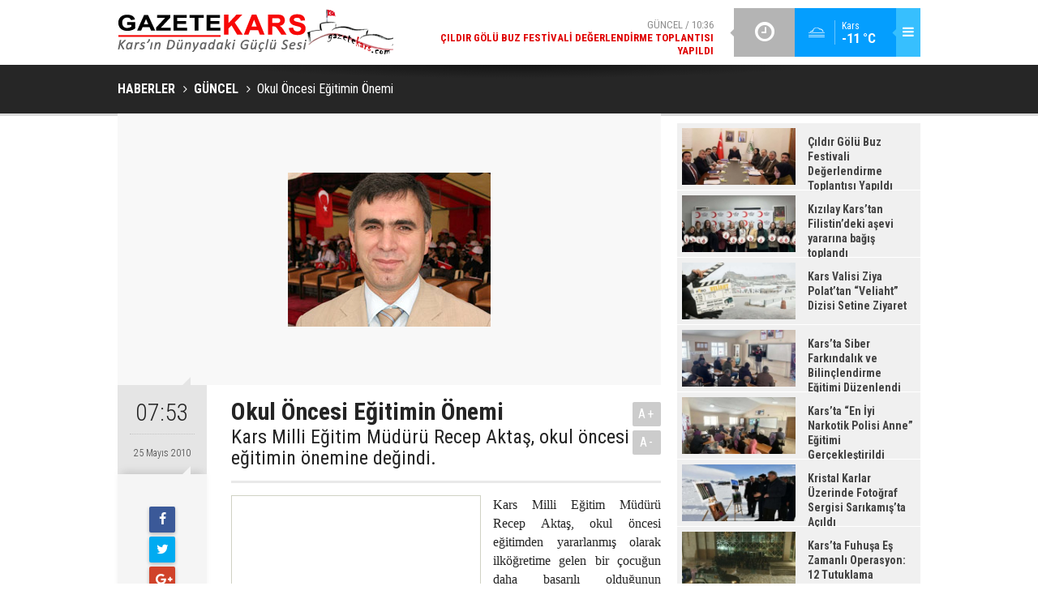

--- FILE ---
content_type: text/html; charset=UTF-8
request_url: https://www.gazetekars.com/okul-oncesi-egitimin-onemi-656h.htm
body_size: 6416
content:
<!DOCTYPE html>
<html lang="tr" itemscope itemtype="http://schema.org/NewsArticle">
<head>
<base href="https://www.gazetekars.com/" target="_self"/>
<meta http-equiv="Content-Type" content="text/html; charset=UTF-8" />
<meta http-equiv="Content-Language" content="tr" />
<meta name="viewport" content="width=device-width,initial-scale=1,minimum-scale=1,maximum-scale=1,user-scalable=0" />
<link rel="icon" href="/favicon.ico"> 
<meta http-equiv="Refresh" content="600" />
<title>Okul Öncesi Eğitimin Önemi</title>
<meta name="description" content="Kars Milli Eğitim Müdürü Recep Aktaş, okul öncesi eğitimin önemine değindi." />
<link rel="canonical" href="https://www.gazetekars.com/okul-oncesi-egitimin-onemi-656h.htm" />
<link rel="amphtml" href="https://www.gazetekars.com/service/amp/okul-oncesi-egitimin-onemi-656h.htm">
<link rel="alternate" href="https://m.gazetekars.com/okul-oncesi-egitimin-onemi-656h.htm" media="only screen and (max-width: 640px)" />
<link rel="image_src" type="image/jpeg" href="https://www.gazetekars.com/d/news/443.jpg" />
<meta name="DC.date.issued" content="2010-05-25T07:54:22+03:00" />
<meta property="og:type" content="article" />
<meta property="og:site_name" content="Gazetekars" />
<meta property="og:url" content="https://www.gazetekars.com/okul-oncesi-egitimin-onemi-656h.htm" />
<meta property="og:title" content="Okul Öncesi Eğitimin Önemi" />
<meta property="og:description" content="Kars Milli Eğitim Müdürü Recep Aktaş, okul öncesi eğitimin önemine değindi." />
<meta property="og:image" content="https://www.gazetekars.com/d/news/443.jpg" />
<meta property="og:image:width" content="880" />
<meta property="og:image:height" content="440" />
<meta name="twitter:card" content="summary_large_image">
<meta name="twitter:image" content="https://www.gazetekars.com/d/news/443.jpg" />
<meta name="twitter:site" content="@">
<meta name="twitter:url" content="https://www.gazetekars.com/okul-oncesi-egitimin-onemi-656h.htm">
<meta name="twitter:title" content="Okul Öncesi Eğitimin Önemi" />
<meta name="twitter:description" content="Kars Milli Eğitim Müdürü Recep Aktaş, okul öncesi eğitimin önemine değindi." />
<meta itemprop="author" content="Gazetekars" />
<meta itemprop="url" content="https://www.gazetekars.com/okul-oncesi-egitimin-onemi-656h.htm" />
<meta itemprop="thumbnailUrl" content="https://www.gazetekars.com/d/news_t/443.jpg" />
<meta itemprop="articleSection" content="Güncel" />
<meta itemprop="dateCreated" content="2010-05-25T07:54:22+03:00" />
<meta itemprop="dateModified" content="2010-05-25T07:54:22+03:00" />
<meta itemprop="mainEntityOfPage" content="https://www.gazetekars.com/guncel-haberleri-1hk.htm" />
<meta itemprop="image" content="https://www.gazetekars.com/d/news/443.jpg" />
<meta itemprop="headline" content="OKUL ÖNCESİ EĞİTİMİN ÖNEMİ" />
<link href="https://www.gazetekars.com/s/style.css?180523.css" type="text/css" rel="stylesheet" />
<script type="text/javascript">var BURL="https://www.gazetekars.com/"; var SURL="https://www.gazetekars.com/s/"; var DURL="https://www.gazetekars.com/d/";</script>
<script type="text/javascript" src="https://www.gazetekars.com/s/function.js?180523.js"></script>
<!-- Google tag (gtag.js) -->
<script async src="https://www.googletagmanager.com/gtag/js?id=G-HGCX8TE4TZ"></script>
<script>
  window.dataLayer = window.dataLayer || [];
  function gtag(){dataLayer.push(arguments);}
  gtag('js', new Date());

  gtag('config', 'G-HGCX8TE4TZ');
</script>
<!--[if lt IE 9]>
<script src="https://oss.maxcdn.com/html5shiv/3.7.2/html5shiv.min.js"></script>
<script src="https://oss.maxcdn.com/respond/1.4.2/respond.min.js"></script>
<![endif]-->
</head>
<body class="body-main boxed">
<!-- Google tag (gtag.js) -->
<script async src="https://www.googletagmanager.com/gtag/js?id=G-HGCX8TE4TZ"></script>
<script>
  window.dataLayer = window.dataLayer || [];
  function gtag(){dataLayer.push(arguments);}
  gtag('js', new Date());

  gtag('config', 'G-HGCX8TE4TZ');
</script><div class="CM_pageskin left visible-lg visible-md fixed"><script src="https://ads.sepetteknoloji.com/sepetteknoloji-ads.min.js"></script></div><div class="CM_pageskin right visible-lg visible-md fixed"><script src="https://ads.sepetteknoloji.com/sepetteknoloji-ads.min.js"></script></div><header class="base-header"><div class="container"><a class="logo" href="https://www.gazetekars.com/" rel="home"><img class="img-responsive" src="https://www.gazetekars.com/s/i/logo.png" alt="Gazetekars" width="340" height="60" /></a><div class="menu-toggle pull-right" id="menu_toggle" title="Menu"><i class="icon-menu"></i></div><div class="weather-info pull-right hidden-xs hidden-sm"><a href="https://www.gazetekars.com/weather_report.php" title="Hava durumu"><span class="icon icon-accu-11"></span><span class="city wrapword">Kars<span>-11 °C</span></span></a></div><div class="last-min pull-right"><ul class="owl-carousel"><li><a href="https://www.gazetekars.com/cildir-golu-buz-festivali-degerlendirme-toplantisi-yapildi-49453h.htm" lang="tr">Güncel / 10:36<span class="t">Çıldır Gölü Buz Festivali Değerlendirme Toplantısı Yapıldı</span></a></li><li><a href="https://www.gazetekars.com/kizilay-karstan-filistindeki-asevi-yararina-bagis-toplandi-49452h.htm" lang="tr">Güncel / 10:36<span class="t">Kızılay Kars’tan Filistin’deki aşevi yararına bağış toplandı</span></a></li><li><a href="https://www.gazetekars.com/kars-valisi-ziya-polattan-veliaht-dizisi-setine-ziyaret-49451h.htm" lang="tr">Güncel / 10:34<span class="t">Kars Valisi Ziya Polat’tan “Veliaht” Dizisi Setine Ziyaret</span></a></li><li><a href="https://www.gazetekars.com/karsta-siber-farkindalik-ve-bilinclendirme-egitimi-duzenlendi-49450h.htm" lang="tr">Güncel / 10:34<span class="t">Kars’ta Siber Farkındalık ve Bilinçlendirme Eğitimi Düzenlendi</span></a></li><li><a href="https://www.gazetekars.com/karsta-en-iyi-narkotik-polisi-anne-egitimi-gerceklestirildi-49449h.htm" lang="tr">Güncel / 10:33<span class="t">Kars’ta “En İyi Narkotik Polisi Anne” Eğitimi Gerçekleştirildi</span></a></li><li><a href="https://www.gazetekars.com/kristal-karlar-uzerinde-fotograf-sergisi-sarikamista-acildi-49448h.htm" lang="tr">Güncel / 10:32<span class="t">Kristal Karlar Üzerinde Fotoğraf Sergisi Sarıkamış’ta Açıldı</span></a></li><li><a href="https://www.gazetekars.com/karsta-fuhusa-es-zamanli-operasyon-12-tutuklama-49447h.htm" lang="tr">Güncel / 10:32<span class="t">Kars’ta Fuhuşa Eş Zamanlı Operasyon: 12 Tutuklama</span></a></li><li><a href="https://www.gazetekars.com/sevgi-kiligina-girmis-tehlike-toksik-iliski-49446h.htm" lang="tr">Güncel / 13:37<span class="t">Sevgi Kılığına Girmiş Tehlike: Toksik İlişki</span></a></li><li><a href="https://www.gazetekars.com/karsta-gezici-hayvan-sagligi-hizmetleri-projesi-hayata-geciriliyor-49445h.htm" lang="tr">Güncel / 16:55<span class="t">Kars’ta gezici hayvan sağlığı hizmetleri projesi hayata geçiriliyor</span></a></li><li><a href="https://www.gazetekars.com/karsta-aranan-sahis-tutuklandi-49444h.htm" lang="tr">Güncel / 16:54<span class="t">Kars’ta aranan şahıs tutuklandı</span></a></li></ul><div class="icon"><i class="icon-clock"></i></div></div><div id="menu"><ul class="topics clearfix"><li><span>Kategoriler</span><ul><li><a href="https://www.gazetekars.com/ekonomi-haberleri-2hk.htm" target="_self">Ekonomi</a></li><li><a href="https://www.gazetekars.com/guncel-haberleri-1hk.htm" target="_self">Güncel</a></li><li><a href="https://www.gazetekars.com/siyaset-haberleri-17hk.htm" target="_self">Siyaset</a></li><li><a href="https://www.gazetekars.com/spor-haberleri-7hk.htm" target="_self">Spor</a></li><li><a href="https://www.gazetekars.com/turizm-haberleri-5hk.htm" target="_self">Turizm</a></li></ul></li><li><span>Foto Galeri</span><ul><li><a href="https://www.gazetekars.com/kars-4gk.htm">Kars</a></li></ul></li><li><span>Web TV</span><ul></ul></li><li><span>Diğer</span><ul><li><a href="https://www.gazetekars.com/yazarlar.htm">Yazarlar</a></li><li><a href="https://www.gazetekars.com/mansetler.htm">Manşetler</a></li><li><a href="https://www.gazetekars.com/gunun-haberleri.htm">Günün Haberleri</a></li><li><a href="https://www.gazetekars.com/gazete.htm">Gazete Manşetleri</a></li><li><a href="https://www.gazetekars.com/weather_report.php">Hava Durumu</a></li><li><a href="https://www.gazetekars.com/prayer.php">Namaz Vakitleri</a></li><li><a href="https://www.gazetekars.com/sitene-ekle.htm">Sitene Ekle</a></li><li><a href="https://www.gazetekars.com/contact.php">İletişim</a></li><li><a href="https://www.gazetekars.com/identity.php">Künye</a></li></ul></li></ul></div></div></header><main role="main"><div class="page-title"><div class="container"><ol itemscope itemtype="http://schema.org/BreadcrumbList">
<li itemscope itemtype="http://schema.org/ListItem" itemprop="itemListElement"><a itemprop="item" href="https://www.gazetekars.com/"><h1 itemprop="name">HABERLER</h1></a></li>
<li itemscope itemtype="http://schema.org/ListItem" itemprop="itemListElement"><a itemprop="item" href="https://www.gazetekars.com/guncel-haberleri-1hk.htm"><h2 itemprop="name">GÜNCEL</h2></a></li>
<li itemscope itemtype="http://schema.org/ListItem" itemprop="itemListElement"><span itemprop="name">Okul Öncesi Eğitimin Önemi</span></li></ol></div></div><div class="page-inner"><div class="container clearfix"><div class="page-content"><div data-order="1" data-id="656" data-title="Okul Öncesi Eğitimin Önemi" data-url="https://www.gazetekars.com/okul-oncesi-egitimin-onemi-656h.htm"><div class="imgc image"><img src="https://www.gazetekars.com/d/news/443.jpg" alt="Okul Öncesi Eğitimin Önemi" /></div><aside class="article-side clearfix"><div class="content-date" itemprop="datePublished" content="2010-05-25T07:53:00+03:00"><span class="p1">07:53</span><span class="p2">25 Mayıs 2010</span></div><div class="content-tools bookmark-block" data-type="1"><a class="icon-mail-alt" rel="nofollow" href="javascript:void(0)" onclick="return openPopUp_520x390('https://www.gazetekars.com/send_to_friend.php?type=1&amp;id=656');" title="Arkadaşına Gönder"></a><a class="icon-print" rel="nofollow" href="javascript:void(0)" onclick="return openPopUp_670x500('https://www.gazetekars.com/print.php?type=1&amp;id=656')" title="Yazdır"></a><span class="icon-comment" onclick="$.scrollTo('#comment_form_656', 600);" title="Yorum Yap"></span></div></aside><article class="news-detail clearfix"><div class="content-heading"><h1 class="content-title" itemprop="name">Okul Öncesi Eğitimin Önemi</h1><h2 class="content-description" itemprop="description"><summary>Kars Milli Eğitim Müdürü Recep Aktaş, okul öncesi eğitimin önemine değindi.</summary></h2><div class="text-size"><span onclick="changeFontSize('.text-content', 'u');" title="Yazıyı büyüt">A+</span><span onclick="changeFontSize('.text-content', 'd');" title="Yazıyı küçült">A-</span></div></div><div class="advert"><div class="holder"><script src="https://ads.sepetteknoloji.com/sepetteknoloji-ads.min.js"></script></div></div><div itemprop="articleBody" class="text-content"><p class="MsoNormal" style="text-align: justify; margin: 0cm 0cm 0pt">	<font face="Times New Roman" size="3">Kars Milli Eğitim M&uuml;d&uuml;r&uuml; Recep Aktaş, okul &ouml;ncesi eğitimden yararlanmış olarak ilk&ouml;ğretime gelen bir &ccedil;ocuğun daha başarılı olduğunun saptandığını belirtti.</font></p><p class="MsoNormal" style="text-align: justify; margin: 0cm 0cm 0pt">	<o:p><font face="Times New Roman" size="3">&nbsp;</font></o:p></p><p class="MsoNormal" style="text-align: justify; margin: 0cm 0cm 0pt">	<font face="Times New Roman" size="3">Aktaş, &ldquo;Yaşamın ilk altı yılını oluşturan okul &ouml;ncesi d&ouml;nem, &ccedil;ocuğun gelişiminin en hızlı olduğu d&ouml;nemdir. &Ccedil;ocuğun &ouml;ğrenmesinin en yoğun olduğu, temel alışkanlıklarının, zihinsel yeteneklerinin en hızlı geliştiği ve bi&ccedil;imlendiği d&ouml;nemdir. &Ccedil;ocukların ileri yaşlardaki &ouml;ğrenme yeteneğinden akademik başarılarına, sosyal hayatından kişilik gelişimine kadar bu d&ouml;nemin etkisi olduğu yapılan bilimsel araştırmalar ile kanıtlanmış bulunmaktadır. Bu nedenle 0&ndash;6 yaş d&ouml;nemi &ccedil;ocuğun gelişiminin en kritik, en ilgin&ccedil;, en &ccedil;ok dikkat isteyen ve ihmal edilmemesi gereken bir d&ouml;nemidir.&rdquo; dedi.</font></p><p class="MsoNormal" style="text-align: justify; margin: 0cm 0cm 0pt">	<o:p><font face="Times New Roman" size="3">&nbsp;</font></o:p></p><p class="MsoNormal" style="text-align: justify; margin: 0cm 0cm 0pt">	<font face="Times New Roman" size="3">Aktaş, daha sonra şunları s&ouml;yledi:</font></p><p class="MsoNormal" style="text-align: justify; margin: 0cm 0cm 0pt">	<o:p><font face="Times New Roman" size="3">&nbsp;</font></o:p></p><p class="MsoNormal" style="text-align: justify; margin: 0cm 0cm 0pt">	<font face="Times New Roman" size="3">&ldquo;Reklamlardan hatırladığımız ve esprili bir yaklaşımla sunulan bir ifade var: &ldquo;eğitim şart&rdquo;. Peki, neden şart? Neden okul &ouml;ncesi eğitim &ouml;nemli?. Okul &ouml;ncesi eğitim g&ouml;ren &ccedil;ocukların sınavlarda daha başarılı olduğu i&ccedil;in; Zeka gelişiminin y&uuml;zde 75&rsquo;inin 0-6 yaş arasında tamamlandığı i&ccedil;in; Okul &ouml;ncesi verilen eğitimin t&uuml;m eğitim kademelerini etkilediği i&ccedil;in; Ailenin verdiği eğitim &ouml;nemlidir ama tek başına yeterli olmadığı i&ccedil;in; Okul &ouml;ncesi eğitimden yararlanmış olarak ilk&ouml;ğretime gelen &ccedil;ocuğun daha başarılı oldukları i&ccedil;in okul &ouml;ncesi eğitim &ouml;nemlidir.&rdquo;</font></p><p class="MsoNormal" style="text-align: justify; margin: 0cm 0cm 0pt">	<o:p><font face="Times New Roman" size="3">&nbsp;</font></o:p></p><p class="MsoNormal" style="text-align: justify; margin: 0cm 0cm 0pt">	<font face="Times New Roman" size="3">3-6 yaş arasının bilimsel olarak eğitim yaşı olduğunu da s&ouml;yleyen Aktaş, &ldquo;Yapılan araştırmalara g&ouml;re, okul&ouml;ncesi eğitim alan &ccedil;ocuklar ilkokulda okuma yazmayı, bu eğitimi almayan &ccedil;ocuklardan y&uuml;zde 100 daha hızlı &ouml;ğrenmekte ve bu &ouml;ğrenme hızı yaşam boyu s&uuml;rmektedir. &Ouml;ğrenmenin y&uuml;zde 80&rsquo;i okuma yolu ile olduğundan, &ccedil;ocuğun kitapla erken yaşta tanışması onun &ouml;ğrenme hızını &ccedil;ok etkilemektedir. Okul&ouml;ncesi eğitim, &ouml;zellikle 20. y&uuml;zyılın son &ccedil;eyreğinde gelişmiş &uuml;lkelerde giderek daha fazla &ouml;nem kazanmıştır. &Uuml;lkemizde de son yıllarda okul &ouml;ncesi &ouml;nemi aile ve kurumlarca kavranmış okul &ouml;ncesine devam eden &ouml;ğrenci sayılarında ciddi artışlar olmuştur.&rdquo; diye konuştu.</font></p></div></article><div class="middle_sub_page_title"><span>Önceki ve Sonraki Haberler</span></div><div class="news-other-nav clearfix"><a class="prev" href="https://www.gazetekars.com/kavgaya-karismadik-655h.htm" rel="prev"><i class="icon-angle-left"></i><img class="img-responsive" src="https://www.gazetekars.com/d/news/762.jpg" alt="" /><span class="t">Kavgaya Karışmadık</span></a><a class="next" href="https://www.gazetekars.com/mahkeme-onunde-bekliyorlar-657h.htm" rel="next"><i class="icon-angle-right"></i><img class="img-responsive" src="https://www.gazetekars.com/d/news/763.jpg" alt="" /><span class="t">Mahkeme önünde bekliyorlar</span></a></div><section class="comment-block"><h1 class="caption"><span>HABERE</span> YORUM KAT</h1><div class="comment_add clearfix"><form method="post" id="comment_form_656" onsubmit="return addComment(this, 1, 656);"><textarea name="comment_content" class="comment_content" rows="6" placeholder="YORUMUNUZ" maxlength="500"></textarea><input type="hidden" name="reply" value="0" /><span class="reply_to"></span><input type="text" name="member_name" class="member_name" placeholder="AD-SOYAD" /><input type="submit" name="comment_submit" class="comment_submit" value="YORUMLA" /></form><div class="info"><b>UYARI:</b> Küfür, hakaret, rencide edici cümleler veya imalar, inançlara saldırı içeren, imla kuralları ile yazılmamış,<br /> Türkçe karakter kullanılmayan ve büyük harflerle yazılmış yorumlar onaylanmamaktadır.</div></div></section><div id="fb-comments-656" class="fb-comments" data-href="https://www.gazetekars.com/okul-oncesi-egitimin-onemi-656h.htm" data-width="100%" data-numposts="5" data-colorscheme="light"></div></div></div><aside class="base-side clearfix"><div class="banner banner-side"><script src="https://ads.sepetteknoloji.com/sepetteknoloji-ads.min.js"></script></div><div class="headline-side"><ul class="row ms-row-fit"><li class="col-xs-12 col-ms-6 col-sm-6 col-md-12"><a href="https://www.gazetekars.com/cildir-golu-buz-festivali-degerlendirme-toplantisi-yapildi-49453h.htm"><span class="i imgc"><img src="https://www.gazetekars.com/d/news_t/52447.jpg" alt="Çıldır Gölü Buz Festivali Değerlendirme Toplantısı Yapıldı" width="140" height="70" /></span><span class="t">Çıldır Gölü Buz Festivali Değerlendirme Toplantısı Yapıldı</span></a></li><li class="col-xs-12 col-ms-6 col-sm-6 col-md-12"><a href="https://www.gazetekars.com/kizilay-karstan-filistindeki-asevi-yararina-bagis-toplandi-49452h.htm"><span class="i imgc"><img src="https://www.gazetekars.com/d/news_t/52446.jpg" alt="Kızılay Kars’tan Filistin’deki aşevi yararına bağış toplandı" width="140" height="70" /></span><span class="t">Kızılay Kars’tan Filistin’deki aşevi yararına bağış toplandı</span></a></li><li class="col-xs-12 col-ms-6 col-sm-6 col-md-12"><a href="https://www.gazetekars.com/kars-valisi-ziya-polattan-veliaht-dizisi-setine-ziyaret-49451h.htm"><span class="i imgc"><img src="https://www.gazetekars.com/d/news_t/52445.jpg" alt="Kars Valisi Ziya Polat’tan “Veliaht” Dizisi Setine Ziyaret" width="140" height="70" /></span><span class="t">Kars Valisi Ziya Polat’tan “Veliaht” Dizisi Setine Ziyaret</span></a></li><li class="col-xs-12 col-ms-6 col-sm-6 col-md-12"><a href="https://www.gazetekars.com/karsta-siber-farkindalik-ve-bilinclendirme-egitimi-duzenlendi-49450h.htm"><span class="i imgc"><img src="https://www.gazetekars.com/d/news_t/52444.jpg" alt="Kars’ta Siber Farkındalık ve Bilinçlendirme Eğitimi Düzenlendi" width="140" height="70" /></span><span class="t">Kars’ta Siber Farkındalık ve Bilinçlendirme Eğitimi Düzenlendi</span></a></li><li class="col-xs-12 col-ms-6 col-sm-6 col-md-12"><a href="https://www.gazetekars.com/karsta-en-iyi-narkotik-polisi-anne-egitimi-gerceklestirildi-49449h.htm"><span class="i imgc"><img src="https://www.gazetekars.com/d/news_t/52443.jpg" alt="Kars’ta “En İyi Narkotik Polisi Anne” Eğitimi Gerçekleştirildi" width="140" height="70" /></span><span class="t">Kars’ta “En İyi Narkotik Polisi Anne” Eğitimi Gerçekleştirildi</span></a></li><li class="col-xs-12 col-ms-6 col-sm-6 col-md-12"><a href="https://www.gazetekars.com/kristal-karlar-uzerinde-fotograf-sergisi-sarikamista-acildi-49448h.htm"><span class="i imgc"><img src="https://www.gazetekars.com/d/news_t/52442.jpg" alt="Kristal Karlar Üzerinde Fotoğraf Sergisi Sarıkamış’ta Açıldı" width="140" height="70" /></span><span class="t">Kristal Karlar Üzerinde Fotoğraf Sergisi Sarıkamış’ta Açıldı</span></a></li><li class="col-xs-12 col-ms-6 col-sm-6 col-md-12"><a href="https://www.gazetekars.com/karsta-fuhusa-es-zamanli-operasyon-12-tutuklama-49447h.htm"><span class="i imgc"><img src="https://www.gazetekars.com/d/news_t/52441.jpg" alt="Kars’ta Fuhuşa Eş Zamanlı Operasyon: 12 Tutuklama" width="140" height="70" /></span><span class="t">Kars’ta Fuhuşa Eş Zamanlı Operasyon: 12 Tutuklama</span></a></li><li class="col-xs-12 col-ms-6 col-sm-6 col-md-12"><a href="https://www.gazetekars.com/karsta-gezici-hayvan-sagligi-hizmetleri-projesi-hayata-geciriliyor-49445h.htm"><span class="i imgc"><img src="https://www.gazetekars.com/d/news_t/52439.jpg" alt="Kars’ta gezici hayvan sağlığı hizmetleri projesi hayata geçiriliyor" width="140" height="70" /></span><span class="t">Kars’ta gezici hayvan sağlığı hizmetleri projesi hayata geçiriliyor</span></a></li></ul></div><div class="side-content news-side-list"><div class="side-caption-2"><span>Bu Kategorideki Diğer Haberler</span></div><div class="row ms-row-fit"><a class="col-xs-12 col-ms-6 col-sm-6 col-md-12" href="cildir-golu-buz-festivali-degerlendirme-toplantisi-yapildi-49453h.htm"><img class="img-responsive" src="https://www.gazetekars.com/d/news/52447.jpg" alt="Çıldır Gölü Buz Festivali Değerlendirme Toplantısı Yapıldı" /><span class="t">Çıldır Gölü Buz Festivali Değerlendirme Toplantısı Yapıldı</span></a><a class="col-xs-12 col-ms-6 col-sm-6 col-md-12" href="kizilay-karstan-filistindeki-asevi-yararina-bagis-toplandi-49452h.htm"><img class="img-responsive" src="https://www.gazetekars.com/d/news/52446.jpg" alt="Kızılay Kars’tan Filistin’deki aşevi yararına bağış toplandı" /><span class="t">Kızılay Kars’tan Filistin’deki aşevi yararına bağış toplandı</span></a><a class="col-xs-12 col-ms-6 col-sm-6 col-md-12" href="kars-valisi-ziya-polattan-veliaht-dizisi-setine-ziyaret-49451h.htm"><img class="img-responsive" src="https://www.gazetekars.com/d/news/52445.jpg" alt="Kars Valisi Ziya Polat’tan “Veliaht” Dizisi Setine Ziyaret" /><span class="t">Kars Valisi Ziya Polat’tan “Veliaht” Dizisi Setine Ziyaret</span></a><a class="col-xs-12 col-ms-6 col-sm-6 col-md-12" href="karsta-siber-farkindalik-ve-bilinclendirme-egitimi-duzenlendi-49450h.htm"><img class="img-responsive" src="https://www.gazetekars.com/d/news/52444.jpg" alt="Kars’ta Siber Farkındalık ve Bilinçlendirme Eğitimi Düzenlendi" /><span class="t">Kars’ta Siber Farkındalık ve Bilinçlendirme Eğitimi Düzenlendi</span></a><a class="col-xs-12 col-ms-6 col-sm-6 col-md-12" href="karsta-en-iyi-narkotik-polisi-anne-egitimi-gerceklestirildi-49449h.htm"><img class="img-responsive" src="https://www.gazetekars.com/d/news/52443.jpg" alt="Kars’ta “En İyi Narkotik Polisi Anne” Eğitimi Gerçekleştirildi" /><span class="t">Kars’ta “En İyi Narkotik Polisi Anne” Eğitimi Gerçekleştirildi</span></a></div></div></aside></div></div></main><footer class="base-footer"><div class="container"><div class="nav-social"><a href="https://www.facebook.com" rel="nofollow" target="_blank" title="Facebook ile takip et"><i class="icon-facebook"></i></a><a href="https://www.gazetekars.com/rss/" target="_blank" title="RSS, News Feed, Haber Beslemesi"><i class="icon-rss"></i></a><a href="https://www.gazetekars.com/search_result.php" title="Site içi arama"><i class="icon-search"></i></a></div><ul class="nav-footer"><li class="parent"><a href="https://www.gazetekars.com/./" target="_self">Ana Sayfa</a></li><li class="parent"><a href="https://www.gazetekars.com/identity.php" target="_self">Künye</a></li><li class="parent"><a href="https://www.gazetekars.com/contact.php" target="_self">İletişim</a></li><li class="parent"><a href="https://www.gazetekars.com/sitene-ekle.htm" target="_self">Sitene Ekle</a></li><li class="parent"><a href="https://www.gazetekars.com/rss/" target="_self">RSS</a></li><li class="parent"><a href="https://www.gazetekars.com/huryurt-hakkinda-6s.htm" target="_self">Hüryurt Hakkında</a></li></ul><a class="logo" href="https://www.gazetekars.com/" rel="home"><img class="img-responsive" src="https://www.gazetekars.com/s/i/logo-2.png" alt="Gazetekars" width="200" height="123" /></a><div class="info">Tüm Hakları Saklıdır &copy; 2010<br><h1>gazetekars.com</h1>Hüryurt gazetesinin resmi internet sayfası.<br>(0474) 212 63 04<br>
(0474) 223 13 68<br> (0533) 512 89 59 <br> </div><div class="back-to-top"><i class="icon-up-open"></i></div><div class="nav-ql"><ul class="clearfix"></ul></div><div class="footer-news"><h2><a href="https://www.gazetekars.com/gunun-haberleri.htm">Günün Öne Çıkan Haberleri</a></h2><ul class="clearfix"><li><a class="icon-angle-right" href="https://www.gazetekars.com/kars-valisi-ziya-polattan-veliaht-dizisi-setine-ziyaret-49451h.htm">Kars Valisi Ziya Polat’tan “Veliaht” Dizisi Setine Ziyaret</a></li><li><a class="icon-angle-right" href="https://www.gazetekars.com/karsta-fuhusa-es-zamanli-operasyon-12-tutuklama-49447h.htm">Kars’ta Fuhuşa Eş Zamanlı Operasyon: 12 Tutuklama</a></li><li><a class="icon-angle-right" href="https://www.gazetekars.com/karsta-siber-farkindalik-ve-bilinclendirme-egitimi-duzenlendi-49450h.htm">Kars’ta Siber Farkındalık ve Bilinçlendirme Eğitimi Düzenlendi</a></li><li><a class="icon-angle-right" href="https://www.gazetekars.com/kizilay-karstan-filistindeki-asevi-yararina-bagis-toplandi-49452h.htm">Kızılay Kars’tan Filistin’deki aşevi yararına bağış toplandı</a></li><li><a class="icon-angle-right" href="https://www.gazetekars.com/cildir-golu-buz-festivali-degerlendirme-toplantisi-yapildi-49453h.htm">Çıldır Gölü Buz Festivali Değerlendirme Toplantısı Yapıldı</a></li><li><a class="icon-angle-right" href="https://www.gazetekars.com/karsta-en-iyi-narkotik-polisi-anne-egitimi-gerceklestirildi-49449h.htm">Kars’ta “En İyi Narkotik Polisi Anne” Eğitimi Gerçekleştirildi</a></li><li><a class="icon-angle-right" href="https://www.gazetekars.com/kristal-karlar-uzerinde-fotograf-sergisi-sarikamista-acildi-49448h.htm">Kristal Karlar Üzerinde Fotoğraf Sergisi Sarıkamış’ta Açıldı</a></li><li><a class="icon-angle-right" href="https://www.gazetekars.com/sevgi-kiligina-girmis-tehlike-toksik-iliski-49446h.htm">Sevgi Kılığına Girmiş Tehlike: Toksik İlişki</a></li><li><a class="icon-angle-right" href="https://www.gazetekars.com/otomobilden-gocmen-cikti-49443h.htm">Otomobilden göçmen çıktı</a></li><li><a class="icon-angle-right" href="https://www.gazetekars.com/karsta-gezici-hayvan-sagligi-hizmetleri-projesi-hayata-geciriliyor-49445h.htm">Kars’ta gezici hayvan sağlığı hizmetleri projesi hayata geçiriliyor</a></li><li><a class="icon-angle-right" href="https://www.gazetekars.com/karsta-aranan-sahis-tutuklandi-49444h.htm">Kars’ta aranan şahıs tutuklandı</a></li><li><a class="icon-angle-right" href="https://www.gazetekars.com/kars-kizilaydan-sevgi-evlerindeki-cocuklara-cikolata-atolyesi-49442h.htm">Kars Kızılay'dan sevgi evlerindeki çocuklara çikolata atölyesi</a></li><li><a class="icon-angle-right" href="https://www.gazetekars.com/kars-harakani-devlet-hastanesinde-3-basamak-yenidogan-yogun-bakim-unitesi-hizmete-sun-49440h.htm">Kars Harakani Devlet Hastanesinde 3. basamak yenidoğan yoğun bakım ünitesi hizmete sunuldu</a></li><li><a class="icon-angle-right" href="https://www.gazetekars.com/kazim-karabekir-pasa-karsta-anildi-49441h.htm">Kazım Karabekir Paşa Kars'ta Anıldı</a></li><li><a class="icon-angle-right" href="https://www.gazetekars.com/vali-polat-yariyil-tatilini-sosyal-etkinliklerle-degerlendiren-ogrencilerle-bulustu-49434h.htm">Vali Polat, yarıyıl tatilini sosyal etkinliklerle değerlendiren öğrencilerle buluştu</a></li></ul></div><div class="cm-sign"><a href="http://www.cmbilisim.com/haber-portali-20s.htm" target="_blank" title="CMNews Haber Portalı Scripti">Haber Scripti</a><i class="icon-cm" title="CM Bilişim Teknolojileri"></i></div></div></footer><!-- 0.017874002456665 --><script defer src="https://static.cloudflareinsights.com/beacon.min.js/vcd15cbe7772f49c399c6a5babf22c1241717689176015" integrity="sha512-ZpsOmlRQV6y907TI0dKBHq9Md29nnaEIPlkf84rnaERnq6zvWvPUqr2ft8M1aS28oN72PdrCzSjY4U6VaAw1EQ==" data-cf-beacon='{"version":"2024.11.0","token":"51b73d7387814d729b85298919867a23","r":1,"server_timing":{"name":{"cfCacheStatus":true,"cfEdge":true,"cfExtPri":true,"cfL4":true,"cfOrigin":true,"cfSpeedBrain":true},"location_startswith":null}}' crossorigin="anonymous"></script>
</body></html>

--- FILE ---
content_type: application/javascript
request_url: https://www.gazetekars.com/s/function.js?180523.js
body_size: 63233
content:
var $jscomp=$jscomp||{};$jscomp.scope={};$jscomp.findInternal=function(d,m,l){d instanceof String&&(d=String(d));for(var p=d.length,h=0;h<p;h++){var b=d[h];if(m.call(l,b,h,d))return{i:h,v:b}}return{i:-1,v:void 0}};$jscomp.ASSUME_ES5=!1;$jscomp.ASSUME_NO_NATIVE_MAP=!1;$jscomp.ASSUME_NO_NATIVE_SET=!1;$jscomp.defineProperty=$jscomp.ASSUME_ES5||"function"==typeof Object.defineProperties?Object.defineProperty:function(d,m,l){d!=Array.prototype&&d!=Object.prototype&&(d[m]=l.value)};
$jscomp.getGlobal=function(d){return"undefined"!=typeof window&&window===d?d:"undefined"!=typeof global&&null!=global?global:d};$jscomp.global=$jscomp.getGlobal(this);$jscomp.polyfill=function(d,m,l,p){if(m){l=$jscomp.global;d=d.split(".");for(p=0;p<d.length-1;p++){var h=d[p];h in l||(l[h]={});l=l[h]}d=d[d.length-1];p=l[d];m=m(p);m!=p&&null!=m&&$jscomp.defineProperty(l,d,{configurable:!0,writable:!0,value:m})}};
$jscomp.polyfill("Array.prototype.find",function(d){return d?d:function(d,l){return $jscomp.findInternal(this,d,l).v}},"es6","es3");function SymError(){return!0}function go(d){window.open(d,"_blank","");return!1}function goSelf(d){window.location=d;return!1}function openPopUp_520x390(d,m){window.open(d,m,"width=520, height=390, top=0, toolbar=0, location=0, directories=0, status=1, menuBar=0, scrollBars=1, resizable=0");return!1}
function openPopUp_600x450(d,m){window.open(d,m,"width=600, height=450, top=0, toolbar=0, location=0, directories=0, status=1, menuBar=0, scrollBars=1, resizable=0");return!1}function openPopUp_670x500(d,m){window.open(d,m,"width=670, height=500, top=0, toolbar=0, location=0, directories=0, status=1, menuBar=0, scrollBars=1, resizable=0");return!1}
function changeTarget(d){"string"==typeof d&&(d=0<=d.indexOf("#")||0<=d.indexOf(".")?$(d,document):document.getElementById(d));$("a",d).not('[rel="self"],[rel="home"],[rel="page"],[rel="prev"],[rel="next"]').attr("target","_blank")}function Set_Cookie(d,m,l,p,h,b){var e=new Date;e.setTime(e.getTime());l&&(l*=864E5);e=new Date(e.getTime()+l);document.cookie=d+"="+escape(m)+(l?";expires="+e.toGMTString():"")+(p?";path="+p:"")+(h?";domain="+h:"")+(b?";secure":"")}
function Get_Cookie(d){var m=document.cookie.indexOf(d+"="),l=m+d.length+1;if(!m&&d!=document.cookie.substring(0,d.length)||-1==m)return null;d=document.cookie.indexOf(";",l);-1==d&&(d=document.cookie.length);return unescape(document.cookie.substring(l,d))}function Delete_Cookie(d,m,l){Get_Cookie(d)&&(document.cookie=d+"="+(m?";path="+m:"")+(l?";domain="+l:"")+";expires=Thu, 01-Jan-1970 00:00:01 GMT")}
function getSWF(d,m,l,p,h,b){ID=b?b:"cmflashobject"+_FLASHID;document.write('<div id="'+ID+'" style="width: '+d+"px; height: "+m+"px; z-index: "+_ZINDEX+';"></div>');b={};p||(p="opaque");b.wmode=p;b.allowscriptaccess="always";h&&(b.flashvars=h);swfobject.embedSWF(l,ID,d,m,"6.0.0",!1,{},b,{});_FLASHID+=1;_ZINDEX+=1}function deleteConfirm(){return confirm("Bu Kayıtı Silmek İstediğinizden Emin misiniz?")?!0:!1}function scrollPage(d){$("html, body").animate({scrollTop:d},600)}
!function(d,m){"object"==typeof module&&"object"==typeof module.exports?module.exports=d.document?m(d,!0):function(d){if(!d.document)throw Error("jQuery requires a window with a document");return m(d)}:m(d)}("undefined"!=typeof window?window:this,function(d,m){function l(c){var f=!!c&&"length"in c&&c.length,n=g.type(c);return"function"===n||g.isWindow(c)?!1:"array"===n||0===f||"number"==typeof f&&0<f&&f-1 in c}function p(c,f,n){if(g.isFunction(f))return g.grep(c,function(c,g){return!!f.call(c,g,c)!==
n});if(f.nodeType)return g.grep(c,function(c){return c===f!==n});if("string"==typeof f){if(Nb.test(f))return g.filter(f,c,n);f=g.filter(f,c)}return g.grep(c,function(c){return-1<g.inArray(c,f)!==n})}function h(c,f){do c=c[f];while(c&&1!==c.nodeType);return c}function b(c){var f={};return g.each(c.match(fa)||[],function(c,g){f[g]=!0}),f}function e(){u.addEventListener?(u.removeEventListener("DOMContentLoaded",k),d.removeEventListener("load",k)):(u.detachEvent("onreadystatechange",k),d.detachEvent("onload",
k))}function k(){(u.addEventListener||"load"===d.event.type||"complete"===u.readyState)&&(e(),g.ready())}function q(c,f,n){if(void 0===n&&1===c.nodeType){var b="data-"+f.replace(Ob,"-$1").toLowerCase();if(n=c.getAttribute(b),"string"==typeof n){try{n="true"===n?!0:"false"===n?!1:"null"===n?null:+n+""===n?+n:Pb.test(n)?g.parseJSON(n):n}catch(w){}g.data(c,f,n)}else n=void 0}return n}function r(c){for(var f in c)if(("data"!==f||!g.isEmptyObject(c[f]))&&"toJSON"!==f)return!1;return!0}function D(c,f,n,
b){if(Fa(c)){var d,t,e=g.expando,h=c.nodeType,k=h?g.cache:c,q=h?c[e]:c[e]&&e;if(q&&k[q]&&(b||k[q].data)||void 0!==n||"string"!=typeof f)return q||(q=h?c[e]=ha.pop()||g.guid++:e),k[q]||(k[q]=h?{}:{toJSON:g.noop}),"object"!=typeof f&&"function"!=typeof f||(b?k[q]=g.extend(k[q],f):k[q].data=g.extend(k[q].data,f)),t=k[q],b||(t.data||(t.data={}),t=t.data),void 0!==n&&(t[g.camelCase(f)]=n),"string"==typeof f?(d=t[f],null==d&&(d=t[g.camelCase(f)])):d=t,d}}function B(c,f,n){if(Fa(c)){var b,d,e=c.nodeType,
k=e?g.cache:c,h=e?c[g.expando]:g.expando;if(k[h]){if(f&&(b=n?k[h]:k[h].data)){g.isArray(f)?f=f.concat(g.map(f,g.camelCase)):f in b?f=[f]:(f=g.camelCase(f),f=f in b?[f]:f.split(" "));for(d=f.length;d--;)delete b[f[d]];if(n?!r(b):!g.isEmptyObject(b))return}(n||(delete k[h].data,r(k[h])))&&(e?g.cleanData([c],!0):v.deleteExpando||k!=k.window?delete k[h]:k[h]=void 0)}}}function y(c,f,n,b){var d,t=1,e=20,k=b?function(){return b.cur()}:function(){return g.css(c,f,"")},h=k(),q=n&&n[3]||(g.cssNumber[f]?"":
"px"),l=(g.cssNumber[f]||"px"!==q&&+h)&&Wa.exec(g.css(c,f));if(l&&l[3]!==q){q=q||l[3];n=n||[];l=+h||1;do t=t||".5",l/=t,g.style(c,f,l+q);while(t!==(t=k()/h)&&1!==t&&--e)}return n&&(l=+l||+h||0,d=n[1]?l+(n[1]+1)*n[2]:+n[2],b&&(b.unit=q,b.start=l,b.end=d)),d}function x(c){var f="abbr article aside audio bdi canvas data datalist details dialog figcaption figure footer header hgroup main mark meter nav output picture progress section summary template time video".split(" ");c=c.createDocumentFragment();
if(c.createElement)for(;f.length;)c.createElement(f.pop());return c}function A(c,f){var n,b,d=0,e="undefined"!=typeof c.getElementsByTagName?c.getElementsByTagName(f||"*"):"undefined"!=typeof c.querySelectorAll?c.querySelectorAll(f||"*"):void 0;if(!e)for(e=[],n=c.childNodes||c;null!=(b=n[d]);d++)!f||g.nodeName(b,f)?e.push(b):g.merge(e,A(b,f));return void 0===f||f&&g.nodeName(c,f)?g.merge([c],e):e}function O(c,f){for(var b,d=0;null!=(b=c[d]);d++)g._data(b,"globalEval",!f||g._data(f[d],"globalEval"))}
function P(c){Xa.test(c.type)&&(c.defaultChecked=c.checked)}function G(c,f,b,d,e){for(var n,t,w,k,h,q,l,m=c.length,p=x(f),r=[],E=0;m>E;E++)if(t=c[E],t||0===t)if("object"===g.type(t))g.merge(r,t.nodeType?[t]:t);else if(Qb.test(t)){k=k||p.appendChild(f.createElement("div"));h=(nb.exec(t)||["",""])[1].toLowerCase();l=aa[h]||aa._default;k.innerHTML=l[1]+g.htmlPrefilter(t)+l[2];for(n=l[0];n--;)k=k.lastChild;if(!v.leadingWhitespace&&Za.test(t)&&r.push(f.createTextNode(Za.exec(t)[0])),!v.tbody)for(n=(t=
"table"!==h||ob.test(t)?"<table>"!==l[1]||ob.test(t)?0:k:k.firstChild)&&t.childNodes.length;n--;)g.nodeName(q=t.childNodes[n],"tbody")&&!q.childNodes.length&&t.removeChild(q);g.merge(r,k.childNodes);for(k.textContent="";k.firstChild;)k.removeChild(k.firstChild);k=p.lastChild}else r.push(f.createTextNode(t));k&&p.removeChild(k);v.appendChecked||g.grep(A(r,"input"),P);for(E=0;t=r[E++];)if(d&&-1<g.inArray(t,d))e&&e.push(t);else if(w=g.contains(t.ownerDocument,t),k=A(p.appendChild(t),"script"),w&&O(k),
b)for(n=0;t=k[n++];)pb.test(t.type||"")&&b.push(t);return p}function C(){return!0}function Q(){return!1}function W(){try{return u.activeElement}catch(c){}}function ia(c,f,b,d,e,k){var n,t;if("object"==typeof f){"string"!=typeof b&&(d=d||b,b=void 0);for(t in f)ia(c,t,b,d,f[t],k);return c}if(null==d&&null==e?(e=b,d=b=void 0):null==e&&("string"==typeof b?(e=d,d=void 0):(e=d,d=b,b=void 0)),!1===e)e=Q;else if(!e)return c;return 1===k&&(n=e,e=function(c){return g().off(c),n.apply(this,arguments)},e.guid=
n.guid||(n.guid=g.guid++)),c.each(function(){g.event.add(this,f,e,d,b)})}function U(c,f){return g.nodeName(c,"table")&&g.nodeName(11!==f.nodeType?f:f.firstChild,"tr")?c.getElementsByTagName("tbody")[0]||c.appendChild(c.ownerDocument.createElement("tbody")):c}function ja(c){return c.type=(null!==g.find.attr(c,"type"))+"/"+c.type,c}function ka(c){var f=Rb.exec(c.type);return f?c.type=f[1]:c.removeAttribute("type"),c}function la(c,f){if(1===f.nodeType&&g.hasData(c)){var b,d;var e=g._data(c);c=g._data(f,
e);var k=e.events;if(k)for(b in delete c.handle,c.events={},k)for(e=0,d=k[b].length;d>e;e++)g.event.add(f,b,k[b][e]);c.data&&(c.data=g.extend({},c.data))}}function S(c,f,b,d){f=qb.apply([],f);var n,e,t,k=0,h=c.length,q=h-1,l=f[0],m=g.isFunction(l);if(m||1<h&&"string"==typeof l&&!v.checkClone&&Sb.test(l))return c.each(function(g){var n=c.eq(g);m&&(f[0]=l.call(this,g,n.html()));S(n,f,b,d)});if(h&&(t=G(f,c[0].ownerDocument,!1,c,d),n=t.firstChild,1===t.childNodes.length&&(t=n),n||d)){var p=g.map(A(t,
"script"),ja);for(e=p.length;h>k;k++)n=t,k!==q&&(n=g.clone(n,!0,!0),e&&g.merge(p,A(n,"script"))),b.call(c[k],n,k);if(e)for(t=p[p.length-1].ownerDocument,g.map(p,ka),k=0;e>k;k++)n=p[k],pb.test(n.type||"")&&!g._data(n,"globalEval")&&g.contains(t,n)&&(n.src?g._evalUrl&&g._evalUrl(n.src):g.globalEval((n.text||n.textContent||n.innerHTML||"").replace(Tb,"")));t=n=null}return c}function pa(c,f,b){for(var n=f?g.filter(f,c):c,d=0;null!=(f=n[d]);d++)b||1!==f.nodeType||g.cleanData(A(f)),f.parentNode&&(b&&g.contains(f.ownerDocument,
f)&&O(A(f,"script")),f.parentNode.removeChild(f));return c}function Ga(c,f){c=g(f.createElement(c)).appendTo(f.body);f=g.css(c[0],"display");return c.detach(),f}function X(c){var f=u,b=rb[c];return b||(b=Ga(c,f),"none"!==b&&b||(Ha=(Ha||g("<iframe frameborder='0' width='0' height='0'/>")).appendTo(f.documentElement),f=(Ha[0].contentWindow||Ha[0].contentDocument).document,f.write(),f.close(),b=Ga(c,f),Ha.detach()),rb[c]=b),b}function da(c,f){return{get:function(){return c()?void delete this.get:(this.get=
f).apply(this,arguments)}}}function V(c){if(c in sb)return c;for(var f=c.charAt(0).toUpperCase()+c.slice(1),b=tb.length;b--;)if(c=tb[b]+f,c in sb)return c}function ma(c,f){for(var b,d,e,k=[],h=0,q=c.length;q>h;h++)d=c[h],d.style&&(k[h]=g._data(d,"olddisplay"),b=d.style.display,f?(k[h]||"none"!==b||(d.style.display=""),""===d.style.display&&Ia(d)&&(k[h]=g._data(d,"olddisplay",X(d.nodeName)))):(e=Ia(d),(b&&"none"!==b||!e)&&g._data(d,"olddisplay",e?b:g.css(d,"display"))));for(h=0;q>h;h++)d=c[h],d.style&&
(f&&"none"!==d.style.display&&""!==d.style.display||(d.style.display=f?k[h]||"":"none"));return c}function Ja(c,f,b){return(c=Ub.exec(f))?Math.max(0,c[1]-(b||0))+(c[2]||"px"):f}function xa(c,f,b,d,e){f=b===(d?"border":"content")?4:"width"===f?1:0;for(var n=0;4>f;f+=2)"margin"===b&&(n+=g.css(c,b+ta[f],!0,e)),d?("content"===b&&(n-=g.css(c,"padding"+ta[f],!0,e)),"margin"!==b&&(n-=g.css(c,"border"+ta[f]+"Width",!0,e))):(n+=g.css(c,"padding"+ta[f],!0,e),"padding"!==b&&(n+=g.css(c,"border"+ta[f]+"Width",
!0,e)));return n}function z(c,f,b){var d=!0,n="width"===f?c.offsetWidth:c.offsetHeight,e=qa(c),k=v.boxSizing&&"border-box"===g.css(c,"boxSizing",!1,e);if(0>=n||null==n){if(n=ra(c,f,e),(0>n||null==n)&&(n=c.style[f]),Ma.test(n))return n;d=k&&(v.boxSizingReliable()||n===c.style[f]);n=parseFloat(n)||0}return n+xa(c,f,b||(k?"border":"content"),d,e)+"px"}function E(c,f,b,g,d){return new E.prototype.init(c,f,b,g,d)}function F(){return d.setTimeout(function(){ya=void 0}),ya=g.now()}function Y(c,f){var b=
{height:c},g=0;for(f=f?1:0;4>g;g+=2-f){var d=ta[g];b["margin"+d]=b["padding"+d]=c}return f&&(b.opacity=b.width=c),b}function T(c,f,b){for(var g,d=(J.tweeners[f]||[]).concat(J.tweeners["*"]),n=0,e=d.length;e>n;n++)if(g=d[n].call(b,f,c))return g}function I(c,f){var b,d,e,k,h;for(b in c)if(d=g.camelCase(b),e=f[d],k=c[b],g.isArray(k)&&(e=k[1],k=c[b]=k[0]),b!==d&&(c[d]=k,delete c[b]),h=g.cssHooks[d],h&&"expand"in h)for(b in k=h.expand(k),delete c[d],k)b in c||(c[b]=k[b],f[b]=e);else f[d]=e}function J(c,
f,b){var d,n=0,e=J.prefilters.length,k=g.Deferred().always(function(){delete h.elem}),h=function(){if(d)return!1;var f=ya||F();f=Math.max(0,q.startTime+q.duration-f);for(var b=1-(f/q.duration||0),g=0,n=q.tweens.length;n>g;g++)q.tweens[g].run(b);return k.notifyWith(c,[q,b,f]),1>b&&n?f:(k.resolveWith(c,[q]),!1)},q=k.promise({elem:c,props:g.extend({},f),opts:g.extend(!0,{specialEasing:{},easing:g.easing._default},b),originalProperties:f,originalOptions:b,startTime:ya||F(),duration:b.duration,tweens:[],
createTween:function(f,b){f=g.Tween(c,q.opts,f,b,q.opts.specialEasing[f]||q.opts.easing);return q.tweens.push(f),f},stop:function(f){var b=0,g=f?q.tweens.length:0;if(d)return this;for(d=!0;g>b;b++)q.tweens[b].run(1);return f?(k.notifyWith(c,[q,1,0]),k.resolveWith(c,[q,f])):k.rejectWith(c,[q,f]),this}});b=q.props;for(I(b,q.opts.specialEasing);e>n;n++)if(f=J.prefilters[n].call(q,c,b,q.opts))return g.isFunction(f.stop)&&(g._queueHooks(q.elem,q.opts.queue).stop=g.proxy(f.stop,f)),f;return g.map(b,T,q),
g.isFunction(q.opts.start)&&q.opts.start.call(c,q),g.fx.timer(g.extend(h,{elem:c,anim:q,queue:q.opts.queue})),q.progress(q.opts.progress).done(q.opts.done,q.opts.complete).fail(q.opts.fail).always(q.opts.always)}function R(c){return g.attr(c,"class")||""}function za(c){return function(f,b){"string"!=typeof f&&(b=f,f="*");var d=0,n=f.toLowerCase().match(fa)||[];if(g.isFunction(b))for(;f=n[d++];)"+"===f.charAt(0)?(f=f.slice(1)||"*",(c[f]=c[f]||[]).unshift(b)):(c[f]=c[f]||[]).push(b)}}function Ka(c,
f,b,d){function n(k){var w;return e[k]=!0,g.each(c[k]||[],function(c,g){c=g(f,b,d);return"string"!=typeof c||t||e[c]?t?!(w=c):void 0:(f.dataTypes.unshift(c),n(c),!1)}),w}var e={},t=c===$a;return n(f.dataTypes[0])||!e["*"]&&n("*")}function wa(c,f){var b,d,e=g.ajaxSettings.flatOptions||{};for(d in f)void 0!==f[d]&&((e[d]?c:b||(b={}))[d]=f[d]);return b&&g.extend(!0,c,b),c}function ab(c){if(!g.contains(c.ownerDocument||u,c))return!0;for(;c&&1===c.nodeType;){if("none"===(c.style&&c.style.display||g.css(c,
"display"))||"hidden"===c.type)return!0;c=c.parentNode}return!1}function La(c,f,b,d){var n;if(g.isArray(f))g.each(f,function(f,g){b||Vb.test(c)?d(c,g):La(c+"["+("object"==typeof g&&null!=g?f:"")+"]",g,b,d)});else if(b||"object"!==g.type(f))d(c,f);else for(n in f)La(c+"["+n+"]",f[n],b,d)}function na(){try{return new d.XMLHttpRequest}catch(c){}}function Na(){try{return new d.ActiveXObject("Microsoft.XMLHTTP")}catch(c){}}function Oa(c){return g.isWindow(c)?c:9===c.nodeType?c.defaultView||c.parentWindow:
!1}var ha=[],u=d.document,ba=ha.slice,qb=ha.concat,bb=ha.push,ub=ha.indexOf,Pa={},Wb=Pa.toString,Aa=Pa.hasOwnProperty,v={},g=function(c,f){return new g.fn.init(c,f)},Xb=/^[\s\uFEFF\xA0]+|[\s\uFEFF\xA0]+$/g,Yb=/^-ms-/,Zb=/-([\da-z])/gi,$b=function(c,f){return f.toUpperCase()};g.fn=g.prototype={jquery:"1.12.4",constructor:g,selector:"",length:0,toArray:function(){return ba.call(this)},get:function(c){return null!=c?0>c?this[c+this.length]:this[c]:ba.call(this)},pushStack:function(c){c=g.merge(this.constructor(),
c);return c.prevObject=this,c.context=this.context,c},each:function(c){return g.each(this,c)},map:function(c){return this.pushStack(g.map(this,function(f,b){return c.call(f,b,f)}))},slice:function(){return this.pushStack(ba.apply(this,arguments))},first:function(){return this.eq(0)},last:function(){return this.eq(-1)},eq:function(c){var f=this.length;c=+c+(0>c?f:0);return this.pushStack(0<=c&&f>c?[this[c]]:[])},end:function(){return this.prevObject||this.constructor()},push:bb,sort:ha.sort,splice:ha.splice};
g.extend=g.fn.extend=function(){var c,f,b,d,e=arguments[0]||{},k=1,h=arguments.length,q=!1;"boolean"==typeof e&&(q=e,e=arguments[k]||{},k++);"object"==typeof e||g.isFunction(e)||(e={});for(k===h&&(e=this,k--);h>k;k++)if(null!=(b=arguments[k]))for(f in b){var l=e[f];var m=b[f];e!==m&&(q&&m&&(g.isPlainObject(m)||(c=g.isArray(m)))?(c?(c=!1,d=l&&g.isArray(l)?l:[]):d=l&&g.isPlainObject(l)?l:{},e[f]=g.extend(q,d,m)):void 0!==m&&(e[f]=m))}return e};g.extend({expando:"jQuery"+("1.12.4"+Math.random()).replace(/\D/g,
""),isReady:!0,error:function(c){throw Error(c);},noop:function(){},isFunction:function(c){return"function"===g.type(c)},isArray:Array.isArray||function(c){return"array"===g.type(c)},isWindow:function(c){return null!=c&&c==c.window},isNumeric:function(c){var f=c&&c.toString();return!g.isArray(c)&&0<=f-parseFloat(f)+1},isEmptyObject:function(c){for(var f in c)return!1;return!0},isPlainObject:function(c){var f;if(!c||"object"!==g.type(c)||c.nodeType||g.isWindow(c))return!1;try{if(c.constructor&&!Aa.call(c,
"constructor")&&!Aa.call(c.constructor.prototype,"isPrototypeOf"))return!1}catch(n){return!1}if(!v.ownFirst)for(f in c)return Aa.call(c,f);for(f in c);return void 0===f||Aa.call(c,f)},type:function(c){return null==c?c+"":"object"==typeof c||"function"==typeof c?Pa[Wb.call(c)]||"object":typeof c},globalEval:function(c){c&&g.trim(c)&&(d.execScript||function(c){d.eval.call(d,c)})(c)},camelCase:function(c){return c.replace(Yb,"ms-").replace(Zb,$b)},nodeName:function(c,f){return c.nodeName&&c.nodeName.toLowerCase()===
f.toLowerCase()},each:function(c,f){var b,d=0;if(l(c))for(b=c.length;b>d&&!1!==f.call(c[d],d,c[d]);d++);else for(d in c)if(!1===f.call(c[d],d,c[d]))break;return c},trim:function(c){return null==c?"":(c+"").replace(Xb,"")},makeArray:function(c,f){f=f||[];return null!=c&&(l(Object(c))?g.merge(f,"string"==typeof c?[c]:c):bb.call(f,c)),f},inArray:function(c,f,b){if(f){if(ub)return ub.call(f,c,b);var d=f.length;for(b=b?0>b?Math.max(0,d+b):b:0;d>b;b++)if(b in f&&f[b]===c)return b}return-1},merge:function(c,
f){for(var b=+f.length,d=0,g=c.length;b>d;)c[g++]=f[d++];if(b!==b)for(;void 0!==f[d];)c[g++]=f[d++];return c.length=g,c},grep:function(c,f,b){for(var d=[],g=0,n=c.length,e=!b;n>g;g++)b=!f(c[g],g),b!==e&&d.push(c[g]);return d},map:function(c,f,b){var d,g=0,n=[];if(l(c))for(d=c.length;d>g;g++){var e=f(c[g],g,b);null!=e&&n.push(e)}else for(g in c)e=f(c[g],g,b),null!=e&&n.push(e);return qb.apply([],n)},guid:1,proxy:function(c,f){var b,d,e;return"string"==typeof f&&(e=c[f],f=c,c=e),g.isFunction(c)?(b=
ba.call(arguments,2),d=function(){return c.apply(f||this,b.concat(ba.call(arguments)))},d.guid=c.guid=c.guid||g.guid++,d):void 0},now:function(){return+new Date},support:v});"function"==typeof Symbol&&(g.fn[Symbol.iterator]=ha[Symbol.iterator]);g.each("Boolean Number String Function Array Date RegExp Object Error Symbol".split(" "),function(c,f){Pa["[object "+f+"]"]=f.toLowerCase()});var Ba=function(c){function f(c,f,b,d){var g,e,n,t,k=f&&f.ownerDocument,h=f?f.nodeType:9;if(b=b||[],"string"!=typeof c||
!c||1!==h&&9!==h&&11!==h)return b;if(!d&&((f?f.ownerDocument||f:P)!==I&&Z(f),f=f||I,z)){if(11!==h&&(t=sa.exec(c)))if(g=t[1])if(9===h){if(!(e=f.getElementById(g)))return b;if(e.id===g)return b.push(e),b}else{if(k&&(e=k.getElementById(g))&&Q(f,e)&&e.id===g)return b.push(e),b}else{if(t[2])return S.apply(b,f.getElementsByTagName(c)),b;if((g=t[3])&&N.getElementsByClassName&&f.getElementsByClassName)return S.apply(b,f.getElementsByClassName(g)),b}if(!(!N.qsa||Qa[c+" "]||J&&J.test(c))){if(1!==h){k=f;var w=
c}else if("object"!==f.nodeName.toLowerCase()){(n=f.getAttribute("id"))?n=n.replace(ta,"\\$&"):f.setAttribute("id",n=M);t=ma(c);g=t.length;for(e=la.test(n)?"#"+n:"[id='"+n+"']";g--;)t[g]=e+" "+r(t[g]);w=t.join(",");k=ja.test(c)&&m(f.parentNode)||f}if(w)try{return S.apply(b,k.querySelectorAll(w)),b}catch(Lc){}finally{n===M&&f.removeAttribute("id")}}}return G(c.replace(V,"$1"),f,b,d)}function b(){function c(b,d){return f.push(b+" ")>K.cacheLength&&delete c[f.shift()],c[b+" "]=d}var f=[];return c}function d(c){return c[M]=
!0,c}function g(c){var f=I.createElement("div");try{return!!c(f)}catch(Jc){return!1}finally{f.parentNode&&f.parentNode.removeChild(f)}}function e(c,f){c=c.split("|");for(var b=c.length;b--;)K.attrHandle[c[b]]=f}function k(c,f){var b=f&&c,d=b&&1===c.nodeType&&1===f.nodeType&&(~f.sourceIndex||-2147483648)-(~c.sourceIndex||-2147483648);if(d)return d;if(b)for(;b=b.nextSibling;)if(b===f)return-1;return c?1:-1}function h(c){return function(f){return"input"===f.nodeName.toLowerCase()&&f.type===c}}function q(c){return function(f){var b=
f.nodeName.toLowerCase();return("input"===b||"button"===b)&&f.type===c}}function l(c){return d(function(f){return f=+f,d(function(b,d){for(var g,e=c([],b.length,f),n=e.length;n--;)b[g=e[n]]&&(b[g]=!(d[g]=b[g]))})})}function m(c){return c&&"undefined"!=typeof c.getElementsByTagName&&c}function p(){}function r(c){for(var f=0,b=c.length,d="";b>f;f++)d+=c[f].value;return d}function E(c,f,b){var d=f.dir,g=b&&"parentNode"===d,e=ac++;return f.first?function(f,b,e){for(;f=f[d];)if(1===f.nodeType||g)return c(f,
b,e)}:function(f,b,n){var t,k,h,w=[W,e];if(n)for(;f=f[d];){if((1===f.nodeType||g)&&c(f,b,n))return!0}else for(;f=f[d];)if(1===f.nodeType||g){if(h=f[M]||(f[M]={}),k=h[f.uniqueID]||(h[f.uniqueID]={}),(t=k[d])&&t[0]===W&&t[1]===e)return w[2]=t[2];if(k[d]=w,w[2]=c(f,b,n))return!0}}}function F(c){return 1<c.length?function(f,b,d){for(var g=c.length;g--;)if(!c[g](f,b,d))return!1;return!0}:c[0]}function D(c,f,b,d,g){for(var e,n=[],t=0,k=c.length,h=null!=f;k>t;t++)(e=c[t])&&(b&&!b(e,d,g)||(n.push(e),h&&f.push(t)));
return n}function Y(c,b,g,e,n,t){return e&&!e[M]&&(e=Y(e)),n&&!n[M]&&(n=Y(n,t)),d(function(d,t,k,h){var w,L=[],q=[],ea=t.length,l;if(!(l=d)){l=b||"*";for(var H=k.nodeType?[k]:k,m=[],ca=0,p=H.length;p>ca;ca++)f(l,H[ca],m);l=m}l=!c||!d&&b?l:D(l,L,c,k,h);H=g?n||(d?c:ea||e)?[]:t:l;if(g&&g(l,H,k,h),e){var r=D(H,q);e(r,[],k,h);for(k=r.length;k--;)(w=r[k])&&(H[q[k]]=!(l[q[k]]=w))}if(d){if(n||c){if(n){r=[];for(k=H.length;k--;)(w=H[k])&&r.push(l[k]=w);n(null,H=[],r,h)}for(k=H.length;k--;)(w=H[k])&&-1<(r=n?
na(d,w):L[k])&&(d[r]=!(t[r]=w))}}else H=D(H===t?H.splice(ea,H.length):H),n?n(null,t,H,h):S.apply(t,H)})}function C(c){var f,b,d=c.length,g=K.relative[c[0].type];var e=g||K.relative[" "];for(var n=g?1:0,t=E(function(c){return c===f},e,!0),k=E(function(c){return-1<na(f,c)},e,!0),h=[function(c,b,d){c=!g&&(d||b!==A)||((f=b).nodeType?t(c,b,d):k(c,b,d));return f=null,c}];d>n;n++)if(e=K.relative[c[n].type])h=[E(F(h),e)];else{if(e=K.filter[c[n].type].apply(null,c[n].matches),e[M]){for(b=++n;d>b&&!K.relative[c[b].type];b++);
return Y(1<n&&F(h),1<n&&r(c.slice(0,n-1).concat({value:" "===c[n-2].type?"*":""})).replace(V,"$1"),e,b>n&&C(c.slice(n,b)),d>b&&C(c=c.slice(b)),d>b&&r(c))}h.push(e)}return F(h)}function y(c,b){var g=0<b.length,e=0<c.length,n=function(d,n,t,k,h){var w,L,q=0,ea="0",H=d&&[],l=[],m=A,ca=d||e&&K.find.TAG("*",h),p=W+=null==m?1:Math.random()||.1,r=ca.length;for(h&&(A=n===I||n||h);ea!==r&&null!=(w=ca[ea]);ea++){if(e&&w){var E=0;for(n||w.ownerDocument===I||(Z(w),t=!z);L=c[E++];)if(L(w,n||I,t)){k.push(w);break}h&&
(W=p)}g&&((w=!L&&w)&&q--,d&&H.push(w))}if(q+=ea,g&&ea!==q){for(E=0;L=b[E++];)L(H,l,n,t);if(d){if(0<q)for(;ea--;)H[ea]||l[ea]||(l[ea]=za.call(k));l=D(l)}S.apply(k,l);h&&!d&&0<l.length&&1<q+b.length&&f.uniqueSort(k)}return h&&(W=p,A=m),H};return g?d(n):n}var x,v,G,A,u,B,I,T,z,J,R,O,Q,M="sizzle"+1*new Date,P=c.document,W=0,ac=0,ha=b(),Ka=b(),Qa=b(),wa=function(c,f){return c===f&&(B=!0),0},ia={}.hasOwnProperty,U=[],za=U.pop,aa=U.push,S=U.push,X=U.slice,na=function(c,f){for(var b=0,d=c.length;d>b;b++)if(c[b]===
f)return b;return-1},Na=/[\x20\t\r\n\f]+/g,V=/^[\x20\t\r\n\f]+|((?:^|[^\\])(?:\\.)*)[\x20\t\r\n\f]+$/g,fa=/^[\x20\t\r\n\f]*,[\x20\t\r\n\f]*/,ka=/^[\x20\t\r\n\f]*([>+~]|[\x20\t\r\n\f])[\x20\t\r\n\f]*/,La=/=[\x20\t\r\n\f]*([^\]'"]*?)[\x20\t\r\n\f]*\]/g,oa=/:((?:\\.|[\w-]|[^\x00-\xa0])+)(?:\((('((?:\\.|[^\\'])*)'|"((?:\\.|[^\\"])*)")|((?:\\.|[^\\()[\]]|\[[\x20\t\r\n\f]*((?:\\.|[\w-]|[^\x00-\xa0])+)(?:[\x20\t\r\n\f]*([*^$|!~]?=)[\x20\t\r\n\f]*(?:'((?:\\.|[^\\'])*)'|"((?:\\.|[^\\"])*)"|((?:\\.|[\w-]|[^\x00-\xa0])+))|)[\x20\t\r\n\f]*\])*)|.*)\)|)/,
la=/^(?:\\.|[\w-]|[^\x00-\xa0])+$/,da={ID:/^#((?:\\.|[\w-]|[^\x00-\xa0])+)/,CLASS:/^\.((?:\\.|[\w-]|[^\x00-\xa0])+)/,TAG:/^((?:\\.|[\w-]|[^\x00-\xa0])+|[*])/,ATTR:/^\[[\x20\t\r\n\f]*((?:\\.|[\w-]|[^\x00-\xa0])+)(?:[\x20\t\r\n\f]*([*^$|!~]?=)[\x20\t\r\n\f]*(?:'((?:\\.|[^\\'])*)'|"((?:\\.|[^\\"])*)"|((?:\\.|[\w-]|[^\x00-\xa0])+))|)[\x20\t\r\n\f]*\]/,PSEUDO:/^:((?:\\.|[\w-]|[^\x00-\xa0])+)(?:\((('((?:\\.|[^\\'])*)'|"((?:\\.|[^\\"])*)")|((?:\\.|[^\\()[\]]|\[[\x20\t\r\n\f]*((?:\\.|[\w-]|[^\x00-\xa0])+)(?:[\x20\t\r\n\f]*([*^$|!~]?=)[\x20\t\r\n\f]*(?:'((?:\\.|[^\\'])*)'|"((?:\\.|[^\\"])*)"|((?:\\.|[\w-]|[^\x00-\xa0])+))|)[\x20\t\r\n\f]*\])*)|.*)\)|)/,
CHILD:/^:(only|first|last|nth|nth-last)-(child|of-type)(?:\([\x20\t\r\n\f]*(even|odd|(([+-]|)(\d*)n|)[\x20\t\r\n\f]*(?:([+-]|)[\x20\t\r\n\f]*(\d+)|))[\x20\t\r\n\f]*\)|)/i,bool:/^(?:checked|selected|async|autofocus|autoplay|controls|defer|disabled|hidden|ismap|loop|multiple|open|readonly|required|scoped)$/i,needsContext:/^[\x20\t\r\n\f]*[>+~]|:(even|odd|eq|gt|lt|nth|first|last)(?:\([\x20\t\r\n\f]*((?:-\d)?\d*)[\x20\t\r\n\f]*\)|)(?=[^-]|$)/i},ra=/^(?:input|select|textarea|button)$/i,Oa=/^h\d$/i,ba=
/^[^{]+\{\s*\[native \w/,sa=/^(?:#([\w-]+)|(\w+)|\.([\w-]+))$/,ja=/[+~]/,ta=/'|\\/g,ua=/\\([\da-f]{1,6}[\x20\t\r\n\f]?|([\x20\t\r\n\f])|.)/ig,va=function(c,f,b){c="0x"+f-65536;return c!==c||b?f:0>c?String.fromCharCode(c+65536):String.fromCharCode(c>>10|55296,1023&c|56320)},qa=function(){Z()};try{S.apply(U=X.call(P.childNodes),P.childNodes),U[P.childNodes.length].nodeType}catch(ea){S={apply:U.length?function(c,f){aa.apply(c,X.call(f))}:function(c,f){for(var b=c.length,d=0;c[b++]=f[d++];);c.length=
b-1}}}var N=f.support={};var ab=f.isXML=function(c){return(c=c&&(c.ownerDocument||c).documentElement)?"HTML"!==c.nodeName:!1};var Z=f.setDocument=function(c){var f,b;c=c?c.ownerDocument||c:P;return c!==I&&9===c.nodeType&&c.documentElement?(I=c,T=I.documentElement,z=!ab(I),(b=I.defaultView)&&b.top!==b&&(b.addEventListener?b.addEventListener("unload",qa,!1):b.attachEvent&&b.attachEvent("onunload",qa)),N.attributes=g(function(c){return c.className="i",!c.getAttribute("className")}),N.getElementsByTagName=
g(function(c){return c.appendChild(I.createComment("")),!c.getElementsByTagName("*").length}),N.getElementsByClassName=ba.test(I.getElementsByClassName),N.getById=g(function(c){return T.appendChild(c).id=M,!I.getElementsByName||!I.getElementsByName(M).length}),N.getById?(K.find.ID=function(c,f){if("undefined"!=typeof f.getElementById&&z)return(c=f.getElementById(c))?[c]:[]},K.filter.ID=function(c){var f=c.replace(ua,va);return function(c){return c.getAttribute("id")===f}}):(delete K.find.ID,K.filter.ID=
function(c){var f=c.replace(ua,va);return function(c){return(c="undefined"!=typeof c.getAttributeNode&&c.getAttributeNode("id"))&&c.value===f}}),K.find.TAG=N.getElementsByTagName?function(c,f){return"undefined"!=typeof f.getElementsByTagName?f.getElementsByTagName(c):N.qsa?f.querySelectorAll(c):void 0}:function(c,f){var b=[],d=0;f=f.getElementsByTagName(c);if("*"===c){for(;c=f[d++];)1===c.nodeType&&b.push(c);return b}return f},K.find.CLASS=N.getElementsByClassName&&function(c,f){return"undefined"!=
typeof f.getElementsByClassName&&z?f.getElementsByClassName(c):void 0},R=[],J=[],(N.qsa=ba.test(I.querySelectorAll))&&(g(function(c){T.appendChild(c).innerHTML="<a id='"+M+"'></a><select id='"+M+"-\r\\' msallowcapture=''><option selected=''></option></select>";c.querySelectorAll("[msallowcapture^='']").length&&J.push("[*^$]=[\\x20\\t\\r\\n\\f]*(?:''|\"\")");c.querySelectorAll("[selected]").length||J.push("\\[[\\x20\\t\\r\\n\\f]*(?:value|checked|selected|async|autofocus|autoplay|controls|defer|disabled|hidden|ismap|loop|multiple|open|readonly|required|scoped)");
c.querySelectorAll("[id~="+M+"-]").length||J.push("~=");c.querySelectorAll(":checked").length||J.push(":checked");c.querySelectorAll("a#"+M+"+*").length||J.push(".#.+[+~]")}),g(function(c){var f=I.createElement("input");f.setAttribute("type","hidden");c.appendChild(f).setAttribute("name","D");c.querySelectorAll("[name=d]").length&&J.push("name[\\x20\\t\\r\\n\\f]*[*^$|!~]?=");c.querySelectorAll(":enabled").length||J.push(":enabled",":disabled");c.querySelectorAll("*,:x");J.push(",.*:")})),(N.matchesSelector=
ba.test(O=T.matches||T.webkitMatchesSelector||T.mozMatchesSelector||T.oMatchesSelector||T.msMatchesSelector))&&g(function(c){N.disconnectedMatch=O.call(c,"div");O.call(c,"[s!='']:x");R.push("!=",":((?:\\\\.|[\\w-]|[^\\x00-\\xa0])+)(?:\\((('((?:\\\\.|[^\\\\'])*)'|\"((?:\\\\.|[^\\\\\"])*)\")|((?:\\\\.|[^\\\\()[\\]]|\\[[\\x20\\t\\r\\n\\f]*((?:\\\\.|[\\w-]|[^\\x00-\\xa0])+)(?:[\\x20\\t\\r\\n\\f]*([*^$|!~]?=)[\\x20\\t\\r\\n\\f]*(?:'((?:\\\\.|[^\\\\'])*)'|\"((?:\\\\.|[^\\\\\"])*)\"|((?:\\\\.|[\\w-]|[^\\x00-\\xa0])+))|)[\\x20\\t\\r\\n\\f]*\\])*)|.*)\\)|)")}),
J=J.length&&new RegExp(J.join("|")),R=R.length&&new RegExp(R.join("|")),f=ba.test(T.compareDocumentPosition),Q=f||ba.test(T.contains)?function(c,f){var b=9===c.nodeType?c.documentElement:c;f=f&&f.parentNode;return c===f||!(!f||1!==f.nodeType||!(b.contains?b.contains(f):c.compareDocumentPosition&&16&c.compareDocumentPosition(f)))}:function(c,f){if(f)for(;f=f.parentNode;)if(f===c)return!0;return!1},wa=f?function(c,f){if(c===f)return B=!0,0;var b=!c.compareDocumentPosition-!f.compareDocumentPosition;
return b?b:(b=(c.ownerDocument||c)===(f.ownerDocument||f)?c.compareDocumentPosition(f):1,1&b||!N.sortDetached&&f.compareDocumentPosition(c)===b?c===I||c.ownerDocument===P&&Q(P,c)?-1:f===I||f.ownerDocument===P&&Q(P,f)?1:u?na(u,c)-na(u,f):0:4&b?-1:1)}:function(c,f){if(c===f)return B=!0,0;var b=0,d=c.parentNode,g=f.parentNode,e=[c],n=[f];if(!d||!g)return c===I?-1:f===I?1:d?-1:g?1:u?na(u,c)-na(u,f):0;if(d===g)return k(c,f);for(;c=c.parentNode;)e.unshift(c);for(c=f;c=c.parentNode;)n.unshift(c);for(;e[b]===
n[b];)b++;return b?k(e[b],n[b]):e[b]===P?-1:n[b]===P?1:0},I):I};f.matches=function(c,b){return f(c,null,null,b)};f.matchesSelector=function(c,b){if((c.ownerDocument||c)!==I&&Z(c),b=b.replace(La,"='$1']"),!(!N.matchesSelector||!z||Qa[b+" "]||R&&R.test(b)||J&&J.test(b)))try{var d=O.call(c,b);if(d||N.disconnectedMatch||c.document&&11!==c.document.nodeType)return d}catch(Kc){}return 0<f(b,I,null,[c]).length};f.contains=function(c,f){return(c.ownerDocument||c)!==I&&Z(c),Q(c,f)};f.attr=function(c,f){(c.ownerDocument||
c)!==I&&Z(c);var b=K.attrHandle[f.toLowerCase()];b=b&&ia.call(K.attrHandle,f.toLowerCase())?b(c,f,!z):void 0;return void 0!==b?b:N.attributes||!z?c.getAttribute(f):(b=c.getAttributeNode(f))&&b.specified?b.value:null};f.error=function(c){throw Error("Syntax error, unrecognized expression: "+c);};f.uniqueSort=function(c){var f,b=[],d=0,g=0;if(B=!N.detectDuplicates,u=!N.sortStable&&c.slice(0),c.sort(wa),B){for(;f=c[g++];)f===c[g]&&(d=b.push(g));for(;d--;)c.splice(b[d],1)}return u=null,c};var pa=f.getText=
function(c){var f,b="",d=0;if(f=c.nodeType)if(1===f||9===f||11===f){if("string"==typeof c.textContent)return c.textContent;for(c=c.firstChild;c;c=c.nextSibling)b+=pa(c)}else{if(3===f||4===f)return c.nodeValue}else for(;f=c[d++];)b+=pa(f);return b};var K=f.selectors={cacheLength:50,createPseudo:d,match:da,attrHandle:{},find:{},relative:{">":{dir:"parentNode",first:!0}," ":{dir:"parentNode"},"+":{dir:"previousSibling",first:!0},"~":{dir:"previousSibling"}},preFilter:{ATTR:function(c){return c[1]=c[1].replace(ua,
va),c[3]=(c[3]||c[4]||c[5]||"").replace(ua,va),"~="===c[2]&&(c[3]=" "+c[3]+" "),c.slice(0,4)},CHILD:function(c){return c[1]=c[1].toLowerCase(),"nth"===c[1].slice(0,3)?(c[3]||f.error(c[0]),c[4]=+(c[4]?c[5]+(c[6]||1):2*("even"===c[3]||"odd"===c[3])),c[5]=+(c[7]+c[8]||"odd"===c[3])):c[3]&&f.error(c[0]),c},PSEUDO:function(c){var f,b=!c[6]&&c[2];return da.CHILD.test(c[0])?null:(c[3]?c[2]=c[4]||c[5]||"":b&&oa.test(b)&&(f=ma(b,!0))&&(f=b.indexOf(")",b.length-f)-b.length)&&(c[0]=c[0].slice(0,f),c[2]=b.slice(0,
f)),c.slice(0,3))}},filter:{TAG:function(c){var f=c.replace(ua,va).toLowerCase();return"*"===c?function(){return!0}:function(c){return c.nodeName&&c.nodeName.toLowerCase()===f}},CLASS:function(c){var f=ha[c+" "];return f||(f=new RegExp("(^|[\\x20\\t\\r\\n\\f])"+c+"([\\x20\\t\\r\\n\\f]|$)"),ha(c,function(c){return f.test("string"==typeof c.className&&c.className||"undefined"!=typeof c.getAttribute&&c.getAttribute("class")||"")}))},ATTR:function(c,b,d){return function(g){g=f.attr(g,c);return null==
g?"!="===b:b?(g+="","="===b?g===d:"!="===b?g!==d:"^="===b?d&&0===g.indexOf(d):"*="===b?d&&-1<g.indexOf(d):"$="===b?d&&g.slice(-d.length)===d:"~="===b?-1<(" "+g.replace(Na," ")+" ").indexOf(d):"|="===b?g===d||g.slice(0,d.length+1)===d+"-":!1):!0}},CHILD:function(c,f,b,d,g){var e="nth"!==c.slice(0,3),n="last"!==c.slice(-4),t="of-type"===f;return 1===d&&0===g?function(c){return!!c.parentNode}:function(f,b,k){var h,w;b=e!==n?"nextSibling":"previousSibling";var L=f.parentNode,q=t&&f.nodeName.toLowerCase();
k=!k&&!t;var l=!1;if(L){if(e){for(;b;){for(h=f;h=h[b];)if(t?h.nodeName.toLowerCase()===q:1===h.nodeType)return!1;var H=b="only"===c&&!H&&"nextSibling"}return!0}if(H=[n?L.firstChild:L.lastChild],n&&k){h=L;var m=h[M]||(h[M]={});var ca=m[h.uniqueID]||(m[h.uniqueID]={});var p=ca[c]||[];l=(w=p[0]===W&&p[1])&&p[2];for(h=w&&L.childNodes[w];h=++w&&h&&h[b]||(l=w=0)||H.pop();)if(1===h.nodeType&&++l&&h===f){ca[c]=[W,w,l];break}}else if(k&&(h=f,m=h[M]||(h[M]={}),ca=m[h.uniqueID]||(m[h.uniqueID]={}),p=ca[c]||
[],w=p[0]===W&&p[1],l=w),!1===l)for(;(h=++w&&h&&h[b]||(l=w=0)||H.pop())&&((t?h.nodeName.toLowerCase()!==q:1!==h.nodeType)||!++l||(k&&(m=h[M]||(h[M]={}),ca=m[h.uniqueID]||(m[h.uniqueID]={}),ca[c]=[W,l]),h!==f)););return l-=g,l===d||0===l%d&&0<=l/d}}},PSEUDO:function(c,b){var g,n=K.pseudos[c]||K.setFilters[c.toLowerCase()]||f.error("unsupported pseudo: "+c);return n[M]?n(b):1<n.length?(g=[c,c,"",b],K.setFilters.hasOwnProperty(c.toLowerCase())?d(function(c,f){for(var d,g=n(c,b),e=g.length;e--;)d=na(c,
g[e]),c[d]=!(f[d]=g[e])}):function(c){return n(c,0,g)}):n}},pseudos:{not:d(function(c){var f=[],b=[],g=v(c.replace(V,"$1"));return g[M]?d(function(c,f,b,d){var n;b=g(c,null,d,[]);for(d=c.length;d--;)(n=b[d])&&(c[d]=!(f[d]=n))}):function(c,d,n){return f[0]=c,g(f,null,n,b),f[0]=null,!b.pop()}}),has:d(function(c){return function(b){return 0<f(c,b).length}}),contains:d(function(c){return c=c.replace(ua,va),function(f){return-1<(f.textContent||f.innerText||pa(f)).indexOf(c)}}),lang:d(function(c){return la.test(c||
"")||f.error("unsupported lang: "+c),c=c.replace(ua,va).toLowerCase(),function(f){var b;do if(b=z?f.lang:f.getAttribute("xml:lang")||f.getAttribute("lang"))return b=b.toLowerCase(),b===c||0===b.indexOf(c+"-");while((f=f.parentNode)&&1===f.nodeType);return!1}}),target:function(f){var b=c.location&&c.location.hash;return b&&b.slice(1)===f.id},root:function(c){return c===T},focus:function(c){return c===I.activeElement&&(!I.hasFocus||I.hasFocus())&&!!(c.type||c.href||~c.tabIndex)},enabled:function(c){return!1===
c.disabled},disabled:function(c){return!0===c.disabled},checked:function(c){var f=c.nodeName.toLowerCase();return"input"===f&&!!c.checked||"option"===f&&!!c.selected},selected:function(c){return c.parentNode&&c.parentNode.selectedIndex,!0===c.selected},empty:function(c){for(c=c.firstChild;c;c=c.nextSibling)if(6>c.nodeType)return!1;return!0},parent:function(c){return!K.pseudos.empty(c)},header:function(c){return Oa.test(c.nodeName)},input:function(c){return ra.test(c.nodeName)},button:function(c){var f=
c.nodeName.toLowerCase();return"input"===f&&"button"===c.type||"button"===f},text:function(c){var f;return"input"===c.nodeName.toLowerCase()&&"text"===c.type&&(null==(f=c.getAttribute("type"))||"text"===f.toLowerCase())},first:l(function(){return[0]}),last:l(function(c,f){return[f-1]}),eq:l(function(c,f,b){return[0>b?b+f:b]}),even:l(function(c,f){for(var b=0;f>b;b+=2)c.push(b);return c}),odd:l(function(c,f){for(var b=1;f>b;b+=2)c.push(b);return c}),lt:l(function(c,f,b){for(f=0>b?b+f:b;0<=--f;)c.push(f);
return c}),gt:l(function(c,f,b){for(b=0>b?b+f:b;++b<f;)c.push(b);return c})}};K.pseudos.nth=K.pseudos.eq;for(x in{radio:!0,checkbox:!0,file:!0,password:!0,image:!0})K.pseudos[x]=h(x);for(x in{submit:!0,reset:!0})K.pseudos[x]=q(x);p.prototype=K.filters=K.pseudos;K.setFilters=new p;var ma=f.tokenize=function(c,b){var d,g,n,e,t;if(e=Ka[c+" "])return b?0:e.slice(0);e=c;var k=[];for(t=K.preFilter;e;){h&&!(d=fa.exec(e))||(d&&(e=e.slice(d[0].length)||e),k.push(g=[]));var h=!1;(d=ka.exec(e))&&(h=d.shift(),
g.push({value:h,type:d[0].replace(V," ")}),e=e.slice(h.length));for(n in K.filter)!(d=da[n].exec(e))||t[n]&&!(d=t[n](d))||(h=d.shift(),g.push({value:h,type:n,matches:d}),e=e.slice(h.length));if(!h)break}return b?e.length:e?f.error(c):Ka(c,k).slice(0)};return v=f.compile=function(c,f){var b,d=[],g=[],e=Qa[c+" "];if(!e){f||(f=ma(c));for(b=f.length;b--;)e=C(f[b]),e[M]?d.push(e):g.push(e);e=Qa(c,y(g,d));e.selector=c}return e},G=f.select=function(c,f,b,d){var g,e,n,t,k,h="function"==typeof c&&c,w=!d&&
ma(c=h.selector||c);if(b=b||[],1===w.length){if(e=w[0]=w[0].slice(0),2<e.length&&"ID"===(n=e[0]).type&&N.getById&&9===f.nodeType&&z&&K.relative[e[1].type]){if(f=(K.find.ID(n.matches[0].replace(ua,va),f)||[])[0],!f)return b;h&&(f=f.parentNode);c=c.slice(e.shift().value.length)}for(g=da.needsContext.test(c)?0:e.length;g--&&(n=e[g],!K.relative[t=n.type]);)if((k=K.find[t])&&(d=k(n.matches[0].replace(ua,va),ja.test(e[0].type)&&m(f.parentNode)||f))){if(e.splice(g,1),c=d.length&&r(e),!c)return S.apply(b,
d),b;break}}return(h||v(c,w))(d,f,!z,b,!f||ja.test(c)&&m(f.parentNode)||f),b},N.sortStable=M.split("").sort(wa).join("")===M,N.detectDuplicates=!!B,Z(),N.sortDetached=g(function(c){return 1&c.compareDocumentPosition(I.createElement("div"))}),g(function(c){return c.innerHTML="<a href='#'></a>","#"===c.firstChild.getAttribute("href")})||e("type|href|height|width",function(c,f,b){return b?void 0:c.getAttribute(f,"type"===f.toLowerCase()?1:2)}),N.attributes&&g(function(c){return c.innerHTML="<input/>",
c.firstChild.setAttribute("value",""),""===c.firstChild.getAttribute("value")})||e("value",function(c,f,b){return b||"input"!==c.nodeName.toLowerCase()?void 0:c.defaultValue}),g(function(c){return null==c.getAttribute("disabled")})||e("checked|selected|async|autofocus|autoplay|controls|defer|disabled|hidden|ismap|loop|multiple|open|readonly|required|scoped",function(c,f,b){var d;return b?void 0:!0===c[f]?f.toLowerCase():(d=c.getAttributeNode(f))&&d.specified?d.value:null}),f}(d);g.find=Ba;g.expr=
Ba.selectors;g.expr[":"]=g.expr.pseudos;g.uniqueSort=g.unique=Ba.uniqueSort;g.text=Ba.getText;g.isXMLDoc=Ba.isXML;g.contains=Ba.contains;var Ca=function(c,f,b){for(var d=[],e=void 0!==b;(c=c[f])&&9!==c.nodeType;)if(1===c.nodeType){if(e&&g(c).is(b))break;d.push(c)}return d},wb=function(c,f){for(var b=[];c;c=c.nextSibling)1===c.nodeType&&c!==f&&b.push(c);return b},xb=g.expr.match.needsContext,yb=/^<([\w-]+)\s*\/?>(?:<\/\1>|)$/,Nb=/^.[^:#\[\.,]*$/;g.filter=function(c,f,b){var d=f[0];return b&&(c=":not("+
c+")"),1===f.length&&1===d.nodeType?g.find.matchesSelector(d,c)?[d]:[]:g.find.matches(c,g.grep(f,function(c){return 1===c.nodeType}))};g.fn.extend({find:function(c){var f,b=[],d=this,e=d.length;if("string"!=typeof c)return this.pushStack(g(c).filter(function(){for(f=0;e>f;f++)if(g.contains(d[f],this))return!0}));for(f=0;e>f;f++)g.find(c,d[f],b);return b=this.pushStack(1<e?g.unique(b):b),b.selector=this.selector?this.selector+" "+c:c,b},filter:function(c){return this.pushStack(p(this,c||[],!1))},not:function(c){return this.pushStack(p(this,
c||[],!0))},is:function(c){return!!p(this,"string"==typeof c&&xb.test(c)?g(c):c||[],!1).length}});var cc=/^(?:\s*(<[\w\W]+>)[^>]*|#([\w-]*))$/;(g.fn.init=function(c,f,b){var d,e;if(!c)return this;if(b=b||zb,"string"==typeof c){if(d="<"===c.charAt(0)&&">"===c.charAt(c.length-1)&&3<=c.length?[null,c,null]:cc.exec(c),!d||!d[1]&&f)return!f||f.jquery?(f||b).find(c):this.constructor(f).find(c);if(d[1]){if(f=f instanceof g?f[0]:f,g.merge(this,g.parseHTML(d[1],f&&f.nodeType?f.ownerDocument||f:u,!0)),yb.test(d[1])&&
g.isPlainObject(f))for(d in f)g.isFunction(this[d])?this[d](f[d]):this.attr(d,f[d]);return this}if(e=u.getElementById(d[2]),e&&e.parentNode){if(e.id!==d[2])return zb.find(c);this.length=1;this[0]=e}return this.context=u,this.selector=c,this}return c.nodeType?(this.context=this[0]=c,this.length=1,this):g.isFunction(c)?"undefined"!=typeof b.ready?b.ready(c):c(g):(void 0!==c.selector&&(this.selector=c.selector,this.context=c.context),g.makeArray(c,this))}).prototype=g.fn;var zb=g(u);var dc=/^(?:parents|prev(?:Until|All))/,
ec={children:!0,contents:!0,next:!0,prev:!0};g.fn.extend({has:function(c){var f,b=g(c,this),d=b.length;return this.filter(function(){for(f=0;d>f;f++)if(g.contains(this,b[f]))return!0})},closest:function(c,f){for(var b,d=0,e=this.length,k=[],h=xb.test(c)||"string"!=typeof c?g(c,f||this.context):0;e>d;d++)for(b=this[d];b&&b!==f;b=b.parentNode)if(11>b.nodeType&&(h?-1<h.index(b):1===b.nodeType&&g.find.matchesSelector(b,c))){k.push(b);break}return this.pushStack(1<k.length?g.uniqueSort(k):k)},index:function(c){return c?
"string"==typeof c?g.inArray(this[0],g(c)):g.inArray(c.jquery?c[0]:c,this):this[0]&&this[0].parentNode?this.first().prevAll().length:-1},add:function(c,f){return this.pushStack(g.uniqueSort(g.merge(this.get(),g(c,f))))},addBack:function(c){return this.add(null==c?this.prevObject:this.prevObject.filter(c))}});g.each({parent:function(c){return(c=c.parentNode)&&11!==c.nodeType?c:null},parents:function(c){return Ca(c,"parentNode")},parentsUntil:function(c,f,b){return Ca(c,"parentNode",b)},next:function(c){return h(c,
"nextSibling")},prev:function(c){return h(c,"previousSibling")},nextAll:function(c){return Ca(c,"nextSibling")},prevAll:function(c){return Ca(c,"previousSibling")},nextUntil:function(c,f,b){return Ca(c,"nextSibling",b)},prevUntil:function(c,f,b){return Ca(c,"previousSibling",b)},siblings:function(c){return wb((c.parentNode||{}).firstChild,c)},children:function(c){return wb(c.firstChild)},contents:function(c){return g.nodeName(c,"iframe")?c.contentDocument||c.contentWindow.document:g.merge([],c.childNodes)}},
function(c,f){g.fn[c]=function(b,d){var e=g.map(this,f,b);return"Until"!==c.slice(-5)&&(d=b),d&&"string"==typeof d&&(e=g.filter(d,e)),1<this.length&&(ec[c]||(e=g.uniqueSort(e)),dc.test(c)&&(e=e.reverse())),this.pushStack(e)}});var fa=/\S+/g;g.Callbacks=function(c){c="string"==typeof c?b(c):g.extend({},c);var f,d,e,k,h=[],q=[],l=-1,m=function(){k=c.once;for(e=f=!0;q.length;l=-1)for(d=q.shift();++l<h.length;)!1===h[l].apply(d[0],d[1])&&c.stopOnFalse&&(l=h.length,d=!1);c.memory||(d=!1);f=!1;k&&(h=d?
[]:"")},p={add:function(){return h&&(d&&!f&&(l=h.length-1,q.push(d)),function Ya(f){g.each(f,function(f,b){g.isFunction(b)?c.unique&&p.has(b)||h.push(b):b&&b.length&&"string"!==g.type(b)&&Ya(b)})}(arguments),d&&!f&&m()),this},remove:function(){return g.each(arguments,function(c,f){for(var b;-1<(b=g.inArray(f,h,b));)h.splice(b,1),l>=b&&l--}),this},has:function(c){return c?-1<g.inArray(c,h):0<h.length},empty:function(){return h&&(h=[]),this},disable:function(){return k=q=[],h=d="",this},disabled:function(){return!h},
lock:function(){return k=!0,d||p.disable(),this},locked:function(){return!!k},fireWith:function(c,b){return k||(b=b||[],b=[c,b.slice?b.slice():b],q.push(b),f||m()),this},fire:function(){return p.fireWith(this,arguments),this},fired:function(){return!!e}};return p};g.extend({Deferred:function(c){var f=[["resolve","done",g.Callbacks("once memory"),"resolved"],["reject","fail",g.Callbacks("once memory"),"rejected"],["notify","progress",g.Callbacks("memory")]],b="pending",d={state:function(){return b},
always:function(){return e.done(arguments).fail(arguments),this},then:function(){var c=arguments;return g.Deferred(function(b){g.each(f,function(f,n){var k=g.isFunction(c[f])&&c[f];e[n[1]](function(){var c=k&&k.apply(this,arguments);c&&g.isFunction(c.promise)?c.promise().progress(b.notify).done(b.resolve).fail(b.reject):b[n[0]+"With"](this===d?b.promise():this,k?[c]:arguments)})});c=null}).promise()},promise:function(c){return null!=c?g.extend(c,d):d}},e={};return d.pipe=d.then,g.each(f,function(c,
g){var n=g[2],k=g[3];d[g[1]]=n.add;k&&n.add(function(){b=k},f[1^c][2].disable,f[2][2].lock);e[g[0]]=function(){return e[g[0]+"With"](this===e?d:this,arguments),this};e[g[0]+"With"]=n.fireWith}),d.promise(e),c&&c.call(e,e),e},when:function(c){var f=0,b=ba.call(arguments),d=b.length,e=1!==d||c&&g.isFunction(c.promise)?d:0,k=1===e?c:g.Deferred(),h=function(c,f,b){return function(d){f[c]=this;b[c]=1<arguments.length?ba.call(arguments):d;b===l?k.notifyWith(f,b):--e||k.resolveWith(f,b)}},q;if(1<d){var l=
Array(d);var m=Array(d);for(q=Array(d);d>f;f++)b[f]&&g.isFunction(b[f].promise)?b[f].promise().progress(h(f,m,l)).done(h(f,q,b)).fail(k.reject):--e}return e||k.resolveWith(q,b),k.promise()}});var Ra;g.fn.ready=function(c){return g.ready.promise().done(c),this};g.extend({isReady:!1,readyWait:1,holdReady:function(c){c?g.readyWait++:g.ready(!0)},ready:function(c){(!0===c?--g.readyWait:g.isReady)||(g.isReady=!0,!0!==c&&0<--g.readyWait||(Ra.resolveWith(u,[g]),g.fn.triggerHandler&&(g(u).triggerHandler("ready"),
g(u).off("ready"))))}});g.ready.promise=function(c){if(!Ra)if(Ra=g.Deferred(),"complete"===u.readyState||"loading"!==u.readyState&&!u.documentElement.doScroll)d.setTimeout(g.ready);else if(u.addEventListener)u.addEventListener("DOMContentLoaded",k),d.addEventListener("load",k);else{u.attachEvent("onreadystatechange",k);d.attachEvent("onload",k);var f=!1;try{f=null==d.frameElement&&u.documentElement}catch(n){}f&&f.doScroll&&!function t(){if(!g.isReady){try{f.doScroll("left")}catch(w){return d.setTimeout(t,
50)}e();g.ready()}}()}return Ra.promise(c)};g.ready.promise();for(var fc in g(v))break;v.ownFirst="0"===fc;v.inlineBlockNeedsLayout=!1;g(function(){var c,f,b,d;(b=u.getElementsByTagName("body")[0])&&b.style&&(f=u.createElement("div"),d=u.createElement("div"),d.style.cssText="position:absolute;border:0;width:0;height:0;top:0;left:-9999px",b.appendChild(d).appendChild(f),"undefined"!=typeof f.style.zoom&&(f.style.cssText="display:inline;margin:0;border:0;padding:1px;width:1px;zoom:1",v.inlineBlockNeedsLayout=
c=3===f.offsetWidth,c&&(b.style.zoom=1)),b.removeChild(d))});(function(){var c=u.createElement("div");v.deleteExpando=!0;try{delete c.test}catch(f){v.deleteExpando=!1}})();var Fa=function(c){var f=g.noData[(c.nodeName+" ").toLowerCase()],b=+c.nodeType||1;return 1!==b&&9!==b?!1:!f||!0!==f&&c.getAttribute("classid")===f},Pb=/^(?:\{[\w\W]*\}|\[[\w\W]*\])$/,Ob=/([A-Z])/g;g.extend({cache:{},noData:{"applet ":!0,"embed ":!0,"object ":"clsid:D27CDB6E-AE6D-11cf-96B8-444553540000"},hasData:function(c){return c=
c.nodeType?g.cache[c[g.expando]]:c[g.expando],!!c&&!r(c)},data:function(c,f,b){return D(c,f,b)},removeData:function(c,f){return B(c,f)},_data:function(c,f,b){return D(c,f,b,!0)},_removeData:function(c,f){return B(c,f,!0)}});g.fn.extend({data:function(c,f){var b,d,e,k=this[0],h=k&&k.attributes;if(void 0===c){if(this.length&&(e=g.data(k),1===k.nodeType&&!g._data(k,"parsedAttrs"))){for(b=h.length;b--;)h[b]&&(d=h[b].name,0===d.indexOf("data-")&&(d=g.camelCase(d.slice(5)),q(k,d,e[d])));g._data(k,"parsedAttrs",
!0)}return e}return"object"==typeof c?this.each(function(){g.data(this,c)}):1<arguments.length?this.each(function(){g.data(this,c,f)}):k?q(k,c,g.data(k,c)):void 0},removeData:function(c){return this.each(function(){g.removeData(this,c)})}});g.extend({queue:function(c,f,b){var d;return c?(f=(f||"fx")+"queue",d=g._data(c,f),b&&(!d||g.isArray(b)?d=g._data(c,f,g.makeArray(b)):d.push(b)),d||[]):void 0},dequeue:function(c,f){f=f||"fx";var b=g.queue(c,f),d=b.length,e=b.shift(),k=g._queueHooks(c,f),h=function(){g.dequeue(c,
f)};"inprogress"===e&&(e=b.shift(),d--);e&&("fx"===f&&b.unshift("inprogress"),delete k.stop,e.call(c,h,k));!d&&k&&k.empty.fire()},_queueHooks:function(c,f){var b=f+"queueHooks";return g._data(c,b)||g._data(c,b,{empty:g.Callbacks("once memory").add(function(){g._removeData(c,f+"queue");g._removeData(c,b)})})}});g.fn.extend({queue:function(c,f){var b=2;return"string"!=typeof c&&(f=c,c="fx",b--),arguments.length<b?g.queue(this[0],c):void 0===f?this:this.each(function(){var b=g.queue(this,c,f);g._queueHooks(this,
c);"fx"===c&&"inprogress"!==b[0]&&g.dequeue(this,c)})},dequeue:function(c){return this.each(function(){g.dequeue(this,c)})},clearQueue:function(c){return this.queue(c||"fx",[])},promise:function(c,f){var b,d=1,e=g.Deferred(),k=this,h=this.length,q=function(){--d||e.resolveWith(k,[k])};"string"!=typeof c&&(f=c,c=void 0);for(c=c||"fx";h--;)(b=g._data(k[h],c+"queueHooks"))&&b.empty&&(d++,b.empty.add(q));return q(),e.promise(f)}});(function(){var c;v.shrinkWrapBlocks=function(){if(null!=c)return c;c=
!1;var f,b,d;return b=u.getElementsByTagName("body")[0],b&&b.style?(f=u.createElement("div"),d=u.createElement("div"),d.style.cssText="position:absolute;border:0;width:0;height:0;top:0;left:-9999px",b.appendChild(d).appendChild(f),"undefined"!=typeof f.style.zoom&&(f.style.cssText="-webkit-box-sizing:content-box;-moz-box-sizing:content-box;box-sizing:content-box;display:block;margin:0;border:0;padding:1px;width:1px;zoom:1",f.appendChild(u.createElement("div")).style.width="5px",c=3!==f.offsetWidth),
b.removeChild(d),c):void 0}})();var cb=/[+-]?(?:\d*\.|)\d+(?:[eE][+-]?\d+|)/.source,Wa=new RegExp("^(?:([+-])=|)("+cb+")([a-z%]*)$","i"),ta=["Top","Right","Bottom","Left"],Ia=function(c,f){return c=f||c,"none"===g.css(c,"display")||!g.contains(c.ownerDocument,c)},sa=function(c,f,b,d,e,k,h){var n=0,t=c.length,w=null==b;if("object"===g.type(b))for(n in e=!0,b)sa(c,f,n,b[n],!0,k,h);else if(void 0!==d&&(e=!0,g.isFunction(d)||(h=!0),w&&(h?(f.call(c,d),f=null):(w=f,f=function(c,f,b){return w.call(g(c),
b)})),f))for(;t>n;n++)f(c[n],b,h?d:d.call(c[n],n,f(c[n],b)));return e?c:w?f.call(c):t?f(c[0],b):k},Xa=/^(?:checkbox|radio)$/i,nb=/<([\w:-]+)/,pb=/^$|\/(?:java|ecma)script/i,Za=/^\s+/;!function(){var c=u.createElement("div"),f=u.createDocumentFragment(),b=u.createElement("input");c.innerHTML="  <link/><table></table><a href='/a'>a</a><input type='checkbox'/>";v.leadingWhitespace=3===c.firstChild.nodeType;v.tbody=!c.getElementsByTagName("tbody").length;v.htmlSerialize=!!c.getElementsByTagName("link").length;
v.html5Clone="<:nav></:nav>"!==u.createElement("nav").cloneNode(!0).outerHTML;b.type="checkbox";b.checked=!0;f.appendChild(b);v.appendChecked=b.checked;c.innerHTML="<textarea>x</textarea>";v.noCloneChecked=!!c.cloneNode(!0).lastChild.defaultValue;f.appendChild(c);b=u.createElement("input");b.setAttribute("type","radio");b.setAttribute("checked","checked");b.setAttribute("name","t");c.appendChild(b);v.checkClone=c.cloneNode(!0).cloneNode(!0).lastChild.checked;v.noCloneEvent=!!c.addEventListener;c[g.expando]=
1;v.attributes=!c.getAttribute(g.expando)}();var aa={option:[1,"<select multiple='multiple'>","</select>"],legend:[1,"<fieldset>","</fieldset>"],area:[1,"<map>","</map>"],param:[1,"<object>","</object>"],thead:[1,"<table>","</table>"],tr:[2,"<table><tbody>","</tbody></table>"],col:[2,"<table><tbody></tbody><colgroup>","</colgroup></table>"],td:[3,"<table><tbody><tr>","</tr></tbody></table>"],_default:v.htmlSerialize?[0,"",""]:[1,"X<div>","</div>"]};aa.optgroup=aa.option;aa.tbody=aa.tfoot=aa.colgroup=
aa.caption=aa.thead;aa.th=aa.td;var Qb=/<|&#?\w+;/,ob=/<tbody/i;!function(){var c,f=u.createElement("div");for(c in{submit:!0,change:!0,focusin:!0}){var b="on"+c;(v[c]=b in d)||(f.setAttribute(b,"t"),v[c]=!1===f.attributes[b].expando)}}();var db=/^(?:input|select|textarea)$/i,gc=/^key/,hc=/^(?:mouse|pointer|contextmenu|drag|drop)|click/,Ab=/^(?:focusinfocus|focusoutblur)$/,Bb=/^([^.]*)(?:\.(.+)|)/;g.event={global:{},add:function(c,f,b,d,e){var n,k,h,t,w,q,l,m;if(k=g._data(c)){b.handler&&(h=b,b=h.handler,
e=h.selector);b.guid||(b.guid=g.guid++);(n=k.events)||(n=k.events={});(w=k.handle)||(w=k.handle=function(c){return"undefined"==typeof g||c&&g.event.triggered===c.type?void 0:g.event.dispatch.apply(w.elem,arguments)},w.elem=c);f=(f||"").match(fa)||[""];for(k=f.length;k--;){var p=Bb.exec(f[k])||[];var r=m=p[1];p=(p[2]||"").split(".").sort();r&&(t=g.event.special[r]||{},r=(e?t.delegateType:t.bindType)||r,t=g.event.special[r]||{},q=g.extend({type:r,origType:m,data:d,handler:b,guid:b.guid,selector:e,needsContext:e&&
g.expr.match.needsContext.test(e),namespace:p.join(".")},h),(l=n[r])||(l=n[r]=[],l.delegateCount=0,t.setup&&!1!==t.setup.call(c,d,p,w)||(c.addEventListener?c.addEventListener(r,w,!1):c.attachEvent&&c.attachEvent("on"+r,w))),t.add&&(t.add.call(c,q),q.handler.guid||(q.handler.guid=b.guid)),e?l.splice(l.delegateCount++,0,q):l.push(q),g.event.global[r]=!0)}c=null}},remove:function(c,b,d,e,k){var f,n,h,t,w,q,l,m,p=g.hasData(c)&&g._data(c);if(p&&(w=p.events)){b=(b||"").match(fa)||[""];for(t=b.length;t--;)if(n=
Bb.exec(b[t])||[],q=m=n[1],l=(n[2]||"").split(".").sort(),q){var r=g.event.special[q]||{};q=(e?r.delegateType:r.bindType)||q;var E=w[q]||[];n=n[2]&&new RegExp("(^|\\.)"+l.join("\\.(?:.*\\.|)")+"(\\.|$)");for(h=f=E.length;f--;){var F=E[f];!k&&m!==F.origType||d&&d.guid!==F.guid||n&&!n.test(F.namespace)||e&&e!==F.selector&&("**"!==e||!F.selector)||(E.splice(f,1),F.selector&&E.delegateCount--,r.remove&&r.remove.call(c,F))}h&&!E.length&&(r.teardown&&!1!==r.teardown.call(c,l,p.handle)||g.removeEvent(c,
q,p.handle),delete w[q])}else for(q in w)g.event.remove(c,q+b[t],d,e,!0);g.isEmptyObject(w)&&(delete p.handle,g._removeData(c,"events"))}},trigger:function(c,b,e,k){var f,n,h,t,q=[e||u],l=Aa.call(c,"type")?c.type:c;var m=Aa.call(c,"namespace")?c.namespace.split("."):[];if(h=f=e=e||u,3!==e.nodeType&&8!==e.nodeType&&!Ab.test(l+g.event.triggered)&&(-1<l.indexOf(".")&&(m=l.split("."),l=m.shift(),m.sort()),n=0>l.indexOf(":")&&"on"+l,c=c[g.expando]?c:new g.Event(l,"object"==typeof c&&c),c.isTrigger=k?2:
3,c.namespace=m.join("."),c.rnamespace=c.namespace?new RegExp("(^|\\.)"+m.join("\\.(?:.*\\.|)")+"(\\.|$)"):null,c.result=void 0,c.target||(c.target=e),b=null==b?[c]:g.makeArray(b,[c]),t=g.event.special[l]||{},k||!t.trigger||!1!==t.trigger.apply(e,b))){if(!k&&!t.noBubble&&!g.isWindow(e)){var p=t.delegateType||l;for(Ab.test(p+l)||(h=h.parentNode);h;h=h.parentNode)q.push(h),f=h;f===(e.ownerDocument||u)&&q.push(f.defaultView||f.parentWindow||d)}for(m=0;(h=q[m++])&&!c.isPropagationStopped();)c.type=1<
m?p:t.bindType||l,(f=(g._data(h,"events")||{})[c.type]&&g._data(h,"handle"))&&f.apply(h,b),(f=n&&h[n])&&f.apply&&Fa(h)&&(c.result=f.apply(h,b),!1===c.result&&c.preventDefault());if(c.type=l,!(k||c.isDefaultPrevented()||t._default&&!1!==t._default.apply(q.pop(),b))&&Fa(e)&&n&&e[l]&&!g.isWindow(e)){(f=e[n])&&(e[n]=null);g.event.triggered=l;try{e[l]()}catch(Ya){}g.event.triggered=void 0;f&&(e[n]=f)}return c.result}},dispatch:function(c){c=g.event.fix(c);var b,d,e,k,h=ba.call(arguments);var q=(g._data(this,
"events")||{})[c.type]||[];var l=g.event.special[c.type]||{};if(h[0]=c,c.delegateTarget=this,!l.preDispatch||!1!==l.preDispatch.call(this,c)){var m=g.event.handlers.call(this,c,q);for(q=0;(e=m[q++])&&!c.isPropagationStopped();)for(c.currentTarget=e.elem,b=0;(k=e.handlers[b++])&&!c.isImmediatePropagationStopped();)c.rnamespace&&!c.rnamespace.test(k.namespace)||(c.handleObj=k,c.data=k.data,d=((g.event.special[k.origType]||{}).handle||k.handler).apply(e.elem,h),void 0!==d&&!1===(c.result=d)&&(c.preventDefault(),
c.stopPropagation()));return l.postDispatch&&l.postDispatch.call(this,c),c.result}},handlers:function(c,b){var f,d=[],e=b.delegateCount,k=c.target;if(e&&k.nodeType&&("click"!==c.type||isNaN(c.button)||1>c.button))for(;k!=this;k=k.parentNode||this)if(1===k.nodeType&&(!0!==k.disabled||"click"!==c.type)){var h=[];for(f=0;e>f;f++){var q=b[f];var l=q.selector+" ";void 0===h[l]&&(h[l]=q.needsContext?-1<g(l,this).index(k):g.find(l,this,null,[k]).length);h[l]&&h.push(q)}h.length&&d.push({elem:k,handlers:h})}return e<
b.length&&d.push({elem:this,handlers:b.slice(e)}),d},fix:function(c){if(c[g.expando])return c;var b=c.type;var d=c,e=this.fixHooks[b];e||(this.fixHooks[b]=e=hc.test(b)?this.mouseHooks:gc.test(b)?this.keyHooks:{});var k=e.props?this.props.concat(e.props):this.props;c=new g.Event(d);for(b=k.length;b--;){var h=k[b];c[h]=d[h]}return c.target||(c.target=d.srcElement||u),3===c.target.nodeType&&(c.target=c.target.parentNode),c.metaKey=!!c.metaKey,e.filter?e.filter(c,d):c},props:"altKey bubbles cancelable ctrlKey currentTarget detail eventPhase metaKey relatedTarget shiftKey target timeStamp view which".split(" "),
fixHooks:{},keyHooks:{props:["char","charCode","key","keyCode"],filter:function(c,b){return null==c.which&&(c.which=null!=b.charCode?b.charCode:b.keyCode),c}},mouseHooks:{props:"button buttons clientX clientY fromElement offsetX offsetY pageX pageY screenX screenY toElement".split(" "),filter:function(c,b){var f,d,g,e=b.button,k=b.fromElement;return null==c.pageX&&null!=b.clientX&&(d=c.target.ownerDocument||u,g=d.documentElement,f=d.body,c.pageX=b.clientX+(g&&g.scrollLeft||f&&f.scrollLeft||0)-(g&&
g.clientLeft||f&&f.clientLeft||0),c.pageY=b.clientY+(g&&g.scrollTop||f&&f.scrollTop||0)-(g&&g.clientTop||f&&f.clientTop||0)),!c.relatedTarget&&k&&(c.relatedTarget=k===c.target?b.toElement:k),c.which||void 0===e||(c.which=1&e?1:2&e?3:4&e?2:0),c}},special:{load:{noBubble:!0},focus:{trigger:function(){if(this!==W()&&this.focus)try{return this.focus(),!1}catch(c){}},delegateType:"focusin"},blur:{trigger:function(){return this===W()&&this.blur?(this.blur(),!1):void 0},delegateType:"focusout"},click:{trigger:function(){return g.nodeName(this,
"input")&&"checkbox"===this.type&&this.click?(this.click(),!1):void 0},_default:function(c){return g.nodeName(c.target,"a")}},beforeunload:{postDispatch:function(c){void 0!==c.result&&c.originalEvent&&(c.originalEvent.returnValue=c.result)}}},simulate:function(c,b,d){c=g.extend(new g.Event,d,{type:c,isSimulated:!0});g.event.trigger(c,null,b);c.isDefaultPrevented()&&d.preventDefault()}};g.removeEvent=u.removeEventListener?function(c,b,d){c.removeEventListener&&c.removeEventListener(b,d)}:function(c,
b,d){b="on"+b;c.detachEvent&&("undefined"==typeof c[b]&&(c[b]=null),c.detachEvent(b,d))};g.Event=function(c,b){return this instanceof g.Event?(c&&c.type?(this.originalEvent=c,this.type=c.type,this.isDefaultPrevented=c.defaultPrevented||void 0===c.defaultPrevented&&!1===c.returnValue?C:Q):this.type=c,b&&g.extend(this,b),this.timeStamp=c&&c.timeStamp||g.now(),void(this[g.expando]=!0)):new g.Event(c,b)};g.Event.prototype={constructor:g.Event,isDefaultPrevented:Q,isPropagationStopped:Q,isImmediatePropagationStopped:Q,
preventDefault:function(){var c=this.originalEvent;this.isDefaultPrevented=C;c&&(c.preventDefault?c.preventDefault():c.returnValue=!1)},stopPropagation:function(){var c=this.originalEvent;this.isPropagationStopped=C;c&&!this.isSimulated&&(c.stopPropagation&&c.stopPropagation(),c.cancelBubble=!0)},stopImmediatePropagation:function(){var c=this.originalEvent;this.isImmediatePropagationStopped=C;c&&c.stopImmediatePropagation&&c.stopImmediatePropagation();this.stopPropagation()}};g.each({mouseenter:"mouseover",
mouseleave:"mouseout",pointerenter:"pointerover",pointerleave:"pointerout"},function(c,b){g.event.special[c]={delegateType:b,bindType:b,handle:function(c){var f,d=c.relatedTarget,e=c.handleObj;return d&&(d===this||g.contains(this,d))||(c.type=e.origType,f=e.handler.apply(this,arguments),c.type=b),f}}});v.submit||(g.event.special.submit={setup:function(){return g.nodeName(this,"form")?!1:void g.event.add(this,"click._submit keypress._submit",function(c){c=c.target;(c=g.nodeName(c,"input")||g.nodeName(c,
"button")?g.prop(c,"form"):void 0)&&!g._data(c,"submit")&&(g.event.add(c,"submit._submit",function(c){c._submitBubble=!0}),g._data(c,"submit",!0))})},postDispatch:function(c){c._submitBubble&&(delete c._submitBubble,this.parentNode&&!c.isTrigger&&g.event.simulate("submit",this.parentNode,c))},teardown:function(){return g.nodeName(this,"form")?!1:void g.event.remove(this,"._submit")}});v.change||(g.event.special.change={setup:function(){return db.test(this.nodeName)?("checkbox"!==this.type&&"radio"!==
this.type||(g.event.add(this,"propertychange._change",function(c){"checked"===c.originalEvent.propertyName&&(this._justChanged=!0)}),g.event.add(this,"click._change",function(c){this._justChanged&&!c.isTrigger&&(this._justChanged=!1);g.event.simulate("change",this,c)})),!1):void g.event.add(this,"beforeactivate._change",function(c){c=c.target;db.test(c.nodeName)&&!g._data(c,"change")&&(g.event.add(c,"change._change",function(c){!this.parentNode||c.isSimulated||c.isTrigger||g.event.simulate("change",
this.parentNode,c)}),g._data(c,"change",!0))})},handle:function(c){var b=c.target;return this!==b||c.isSimulated||c.isTrigger||"radio"!==b.type&&"checkbox"!==b.type?c.handleObj.handler.apply(this,arguments):void 0},teardown:function(){return g.event.remove(this,"._change"),!db.test(this.nodeName)}});v.focusin||g.each({focus:"focusin",blur:"focusout"},function(c,b){var f=function(c){g.event.simulate(b,c.target,g.event.fix(c))};g.event.special[b]={setup:function(){var d=this.ownerDocument||this,e=g._data(d,
b);e||d.addEventListener(c,f,!0);g._data(d,b,(e||0)+1)},teardown:function(){var d=this.ownerDocument||this,e=g._data(d,b)-1;e?g._data(d,b,e):(d.removeEventListener(c,f,!0),g._removeData(d,b))}}});g.fn.extend({on:function(c,b,d,g){return ia(this,c,b,d,g)},one:function(c,b,d,g){return ia(this,c,b,d,g,1)},off:function(c,b,d){var f,e;if(c&&c.preventDefault&&c.handleObj)return f=c.handleObj,g(c.delegateTarget).off(f.namespace?f.origType+"."+f.namespace:f.origType,f.selector,f.handler),this;if("object"==
typeof c){for(e in c)this.off(e,b,c[e]);return this}return!1!==b&&"function"!=typeof b||(d=b,b=void 0),!1===d&&(d=Q),this.each(function(){g.event.remove(this,c,d,b)})},trigger:function(c,b){return this.each(function(){g.event.trigger(c,b,this)})},triggerHandler:function(c,b){var f=this[0];return f?g.event.trigger(c,b,f,!0):void 0}});var ic=/ jQuery\d+="(?:null|\d+)"/g,Cb=/<(?:abbr|article|aside|audio|bdi|canvas|data|datalist|details|dialog|figcaption|figure|footer|header|hgroup|main|mark|meter|nav|output|picture|progress|section|summary|template|time|video)[\s/>]/i,
jc=/<(?!area|br|col|embed|hr|img|input|link|meta|param)(([\w:-]+)[^>]*)\/>/gi,kc=/<script|<style|<link/i,Sb=/checked\s*(?:[^=]|=\s*.checked.)/i,Rb=/^true\/(.*)/,Tb=/^\s*<!(?:\[CDATA\[|--)|(?:\]\]|--)>\s*$/g,eb=x(u).appendChild(u.createElement("div"));g.extend({htmlPrefilter:function(c){return c.replace(jc,"<$1></$2>")},clone:function(c,b,d){var f,e,k,n=g.contains(c.ownerDocument,c);if(v.html5Clone||g.isXMLDoc(c)||!Cb.test("<"+c.nodeName+">")?e=c.cloneNode(!0):(eb.innerHTML=c.outerHTML,eb.removeChild(e=
eb.firstChild)),!(v.noCloneEvent&&v.noCloneChecked||1!==c.nodeType&&11!==c.nodeType||g.isXMLDoc(c))){var h=A(e);var q=A(c);for(k=0;null!=(f=q[k]);++k)if(h[k]){var l=void 0,m,p=f,r=h[k];if(1===r.nodeType){if(m=r.nodeName.toLowerCase(),!v.noCloneEvent&&r[g.expando]){f=g._data(r);for(l in f.events)g.removeEvent(r,l,f.handle);r.removeAttribute(g.expando)}"script"===m&&r.text!==p.text?(ja(r).text=p.text,ka(r)):"object"===m?(r.parentNode&&(r.outerHTML=p.outerHTML),v.html5Clone&&p.innerHTML&&!g.trim(r.innerHTML)&&
(r.innerHTML=p.innerHTML)):"input"===m&&Xa.test(p.type)?(r.defaultChecked=r.checked=p.checked,r.value!==p.value&&(r.value=p.value)):"option"===m?r.defaultSelected=r.selected=p.defaultSelected:"input"!==m&&"textarea"!==m||(r.defaultValue=p.defaultValue)}}}if(b)if(d)for(q=q||A(c),h=h||A(e),k=0;null!=(f=q[k]);k++)la(f,h[k]);else la(c,e);return h=A(e,"script"),0<h.length&&O(h,!n&&A(c,"script")),e},cleanData:function(c,b){for(var f,d,e,k,h=0,q=g.expando,l=g.cache,m=v.attributes,p=g.event.special;null!=
(f=c[h]);h++)if((b||Fa(f))&&(e=f[q],k=e&&l[e])){if(k.events)for(d in k.events)p[d]?g.event.remove(f,d):g.removeEvent(f,d,k.handle);l[e]&&(delete l[e],m||"undefined"==typeof f.removeAttribute?f[q]=void 0:f.removeAttribute(q),ha.push(e))}}});g.fn.extend({domManip:S,detach:function(c){return pa(this,c,!0)},remove:function(c){return pa(this,c)},text:function(c){return sa(this,function(c){return void 0===c?g.text(this):this.empty().append((this[0]&&this[0].ownerDocument||u).createTextNode(c))},null,c,
arguments.length)},append:function(){return S(this,arguments,function(c){1!==this.nodeType&&11!==this.nodeType&&9!==this.nodeType||U(this,c).appendChild(c)})},prepend:function(){return S(this,arguments,function(c){if(1===this.nodeType||11===this.nodeType||9===this.nodeType){var b=U(this,c);b.insertBefore(c,b.firstChild)}})},before:function(){return S(this,arguments,function(c){this.parentNode&&this.parentNode.insertBefore(c,this)})},after:function(){return S(this,arguments,function(c){this.parentNode&&
this.parentNode.insertBefore(c,this.nextSibling)})},empty:function(){for(var c,b=0;null!=(c=this[b]);b++){for(1===c.nodeType&&g.cleanData(A(c,!1));c.firstChild;)c.removeChild(c.firstChild);c.options&&g.nodeName(c,"select")&&(c.options.length=0)}return this},clone:function(c,b){return c=null==c?!1:c,b=null==b?c:b,this.map(function(){return g.clone(this,c,b)})},html:function(c){return sa(this,function(c){var b=this[0]||{},f=0,d=this.length;if(void 0===c)return 1===b.nodeType?b.innerHTML.replace(ic,
""):void 0;if(!("string"!=typeof c||kc.test(c)||!v.htmlSerialize&&Cb.test(c)||!v.leadingWhitespace&&Za.test(c)||aa[(nb.exec(c)||["",""])[1].toLowerCase()])){c=g.htmlPrefilter(c);try{for(;d>f;f++)b=this[f]||{},1===b.nodeType&&(g.cleanData(A(b,!1)),b.innerHTML=c);b=0}catch(L){}}b&&this.empty().append(c)},null,c,arguments.length)},replaceWith:function(){var c=[];return S(this,arguments,function(b){var f=this.parentNode;0>g.inArray(this,c)&&(g.cleanData(A(this)),f&&f.replaceChild(b,this))},c)}});g.each({appendTo:"append",
prependTo:"prepend",insertBefore:"before",insertAfter:"after",replaceAll:"replaceWith"},function(c,b){g.fn[c]=function(c){for(var f=0,d=[],e=g(c),k=e.length-1;k>=f;f++)c=f===k?this:this.clone(!0),g(e[f])[b](c),bb.apply(d,c.get());return this.pushStack(d)}});var Ha,rb={HTML:"block",BODY:"block"},Db=/^margin/,Ma=new RegExp("^("+cb+")(?!px)[a-z%]+$","i"),fb=function(c,b,d,e){var f,g={};for(f in b)g[f]=c.style[f],c.style[f]=b[f];d=d.apply(c,e||[]);for(f in b)c.style[f]=g[f];return d},Eb=u.documentElement;
!function(){var c,b,e,k,h,q,l=u.createElement("div"),m=u.createElement("div");if(m.style){var p=function(){var f,g,n=u.documentElement;n.appendChild(l);m.style.cssText="-webkit-box-sizing:border-box;box-sizing:border-box;position:relative;display:block;margin:auto;border:1px;padding:1px;top:1%;width:50%";c=e=q=!1;b=h=!0;d.getComputedStyle&&(g=d.getComputedStyle(m),c="1%"!==(g||{}).top,q="2px"===(g||{}).marginLeft,e="4px"===(g||{width:"4px"}).width,m.style.marginRight="50%",b="4px"===(g||{marginRight:"4px"}).marginRight,
f=m.appendChild(u.createElement("div")),f.style.cssText=m.style.cssText="-webkit-box-sizing:content-box;-moz-box-sizing:content-box;box-sizing:content-box;display:block;margin:0;border:0;padding:0",f.style.marginRight=f.style.width="0",m.style.width="1px",h=!parseFloat((d.getComputedStyle(f)||{}).marginRight),m.removeChild(f));m.style.display="none";(k=0===m.getClientRects().length)&&(m.style.display="",m.innerHTML="<table><tr><td></td><td>t</td></tr></table>",m.childNodes[0].style.borderCollapse=
"separate",f=m.getElementsByTagName("td"),f[0].style.cssText="margin:0;border:0;padding:0;display:none",k=0===f[0].offsetHeight,k&&(f[0].style.display="",f[1].style.display="none",k=0===f[0].offsetHeight));n.removeChild(l)};m.style.cssText="float:left;opacity:.5";v.opacity="0.5"===m.style.opacity;v.cssFloat=!!m.style.cssFloat;m.style.backgroundClip="content-box";m.cloneNode(!0).style.backgroundClip="";v.clearCloneStyle="content-box"===m.style.backgroundClip;l=u.createElement("div");l.style.cssText=
"border:0;width:8px;height:0;top:0;left:-9999px;padding:0;margin-top:1px;position:absolute";m.innerHTML="";l.appendChild(m);v.boxSizing=""===m.style.boxSizing||""===m.style.MozBoxSizing||""===m.style.WebkitBoxSizing;g.extend(v,{reliableHiddenOffsets:function(){return null==c&&p(),k},boxSizingReliable:function(){return null==c&&p(),e},pixelMarginRight:function(){return null==c&&p(),b},pixelPosition:function(){return null==c&&p(),c},reliableMarginRight:function(){return null==c&&p(),h},reliableMarginLeft:function(){return null==
c&&p(),q}})}}();var qa,ra,lc=/^(top|right|bottom|left)$/;d.getComputedStyle?(qa=function(c){var b=c.ownerDocument.defaultView;return b&&b.opener||(b=d),b.getComputedStyle(c)},ra=function(c,b,d){var f,e,k,h,n=c.style;return d=d||qa(c),h=d?d.getPropertyValue(b)||d[b]:void 0,""!==h&&void 0!==h||g.contains(c.ownerDocument,c)||(h=g.style(c,b)),d&&!v.pixelMarginRight()&&Ma.test(h)&&Db.test(b)&&(f=n.width,e=n.minWidth,k=n.maxWidth,n.minWidth=n.maxWidth=n.width=h,h=d.width,n.width=f,n.minWidth=e,n.maxWidth=
k),void 0===h?h:h+""}):Eb.currentStyle&&(qa=function(c){return c.currentStyle},ra=function(c,b,d){var f,e,g,k,h=c.style;return d=d||qa(c),k=d?d[b]:void 0,null==k&&h&&h[b]&&(k=h[b]),Ma.test(k)&&!lc.test(b)&&(f=h.left,e=c.runtimeStyle,g=e&&e.left,g&&(e.left=c.currentStyle.left),h.left="fontSize"===b?"1em":k,k=h.pixelLeft+"px",h.left=f,g&&(e.left=g)),void 0===k?k:k+""||"auto"});var gb=/alpha\([^)]*\)/i,mc=/opacity\s*=\s*([^)]*)/i,nc=/^(none|table(?!-c[ea]).+)/,Ub=new RegExp("^("+cb+")(.*)$","i"),oc=
{position:"absolute",visibility:"hidden",display:"block"},Fb={letterSpacing:"0",fontWeight:"400"},tb=["Webkit","O","Moz","ms"],sb=u.createElement("div").style;g.extend({cssHooks:{opacity:{get:function(c,b){if(b)return c=ra(c,"opacity"),""===c?"1":c}}},cssNumber:{animationIterationCount:!0,columnCount:!0,fillOpacity:!0,flexGrow:!0,flexShrink:!0,fontWeight:!0,lineHeight:!0,opacity:!0,order:!0,orphans:!0,widows:!0,zIndex:!0,zoom:!0},cssProps:{"float":v.cssFloat?"cssFloat":"styleFloat"},style:function(c,
b,d,e){if(c&&3!==c.nodeType&&8!==c.nodeType&&c.style){var f,k,h,n=g.camelCase(b),t=c.style;if(b=g.cssProps[n]||(g.cssProps[n]=V(n)||n),h=g.cssHooks[b]||g.cssHooks[n],void 0===d)return h&&"get"in h&&void 0!==(f=h.get(c,!1,e))?f:t[b];if(k=typeof d,"string"===k&&(f=Wa.exec(d))&&f[1]&&(d=y(c,b,f),k="number"),null!=d&&d===d&&("number"===k&&(d+=f&&f[3]||(g.cssNumber[n]?"":"px")),v.clearCloneStyle||""!==d||0!==b.indexOf("background")||(t[b]="inherit"),!(h&&"set"in h&&void 0===(d=h.set(c,d,e)))))try{t[b]=
d}catch(Ic){}}},css:function(c,b,d,e){var f,k,h,n=g.camelCase(b);return b=g.cssProps[n]||(g.cssProps[n]=V(n)||n),h=g.cssHooks[b]||g.cssHooks[n],h&&"get"in h&&(k=h.get(c,!0,d)),void 0===k&&(k=ra(c,b,e)),"normal"===k&&b in Fb&&(k=Fb[b]),""===d||d?(f=parseFloat(k),!0===d||isFinite(f)?f||0:k):k}});g.each(["height","width"],function(c,b){g.cssHooks[b]={get:function(c,f,d){return f?nc.test(g.css(c,"display"))&&0===c.offsetWidth?fb(c,oc,function(){return z(c,b,d)}):z(c,b,d):void 0},set:function(c,f,d){var e=
d&&qa(c);return Ja(c,f,d?xa(c,b,d,v.boxSizing&&"border-box"===g.css(c,"boxSizing",!1,e),e):0)}}});v.opacity||(g.cssHooks.opacity={get:function(c,b){return mc.test((b&&c.currentStyle?c.currentStyle.filter:c.style.filter)||"")?.01*parseFloat(RegExp.$1)+"":b?"1":""},set:function(c,b){var f=c.style;c=c.currentStyle;var d=g.isNumeric(b)?"alpha(opacity="+100*b+")":"",e=c&&c.filter||f.filter||"";f.zoom=1;(1<=b||""===b)&&""===g.trim(e.replace(gb,""))&&f.removeAttribute&&(f.removeAttribute("filter"),""===
b||c&&!c.filter)||(f.filter=gb.test(e)?e.replace(gb,d):e+" "+d)}});g.cssHooks.marginRight=da(v.reliableMarginRight,function(c,b){return b?fb(c,{display:"inline-block"},ra,[c,"marginRight"]):void 0});g.cssHooks.marginLeft=da(v.reliableMarginLeft,function(c,b){return b?(parseFloat(ra(c,"marginLeft"))||(g.contains(c.ownerDocument,c)?c.getBoundingClientRect().left-fb(c,{marginLeft:0},function(){return c.getBoundingClientRect().left}):0))+"px":void 0});g.each({margin:"",padding:"",border:"Width"},function(c,
b){g.cssHooks[c+b]={expand:function(f){var d=0,e={};for(f="string"==typeof f?f.split(" "):[f];4>d;d++)e[c+ta[d]+b]=f[d]||f[d-2]||f[0];return e}};Db.test(c)||(g.cssHooks[c+b].set=Ja)});g.fn.extend({css:function(c,b){return sa(this,function(c,b,f){var d,e={},k=0;if(g.isArray(b)){f=qa(c);for(d=b.length;d>k;k++)e[b[k]]=g.css(c,b[k],!1,f);return e}return void 0!==f?g.style(c,b,f):g.css(c,b)},c,b,1<arguments.length)},show:function(){return ma(this,!0)},hide:function(){return ma(this)},toggle:function(c){return"boolean"==
typeof c?c?this.show():this.hide():this.each(function(){Ia(this)?g(this).show():g(this).hide()})}});g.Tween=E;E.prototype={constructor:E,init:function(c,b,d,e,k,h){this.elem=c;this.prop=d;this.easing=k||g.easing._default;this.options=b;this.start=this.now=this.cur();this.end=e;this.unit=h||(g.cssNumber[d]?"":"px")},cur:function(){var c=E.propHooks[this.prop];return c&&c.get?c.get(this):E.propHooks._default.get(this)},run:function(c){var b,d=E.propHooks[this.prop];return this.options.duration?this.pos=
b=g.easing[this.easing](c,this.options.duration*c,0,1,this.options.duration):this.pos=b=c,this.now=(this.end-this.start)*b+this.start,this.options.step&&this.options.step.call(this.elem,this.now,this),d&&d.set?d.set(this):E.propHooks._default.set(this),this}};E.prototype.init.prototype=E.prototype;E.propHooks={_default:{get:function(c){var b;return 1!==c.elem.nodeType||null!=c.elem[c.prop]&&null==c.elem.style[c.prop]?c.elem[c.prop]:(b=g.css(c.elem,c.prop,""),b&&"auto"!==b?b:0)},set:function(c){g.fx.step[c.prop]?
g.fx.step[c.prop](c):1!==c.elem.nodeType||null==c.elem.style[g.cssProps[c.prop]]&&!g.cssHooks[c.prop]?c.elem[c.prop]=c.now:g.style(c.elem,c.prop,c.now+c.unit)}}};E.propHooks.scrollTop=E.propHooks.scrollLeft={set:function(c){c.elem.nodeType&&c.elem.parentNode&&(c.elem[c.prop]=c.now)}};g.easing={linear:function(c){return c},swing:function(c){return.5-Math.cos(c*Math.PI)/2},_default:"swing"};g.fx=E.prototype.init;g.fx.step={};var ya,Sa,pc=/^(?:toggle|show|hide)$/,qc=/queueHooks$/;g.Animation=g.extend(J,
{tweeners:{"*":[function(c,b){var f=this.createTween(c,b);return y(f.elem,c,Wa.exec(b),f),f}]},tweener:function(c,b){g.isFunction(c)?(b=c,c=["*"]):c=c.match(fa);for(var f,d=0,e=c.length;e>d;d++)f=c[d],J.tweeners[f]=J.tweeners[f]||[],J.tweeners[f].unshift(b)},prefilters:[function(c,b,d){var f,e,k,h,n,q,l,m=this,p={},r=c.style,E=c.nodeType&&Ia(c),F=g._data(c,"fxshow");d.queue||(h=g._queueHooks(c,"fx"),null==h.unqueued&&(h.unqueued=0,n=h.empty.fire,h.empty.fire=function(){h.unqueued||n()}),h.unqueued++,
m.always(function(){m.always(function(){h.unqueued--;g.queue(c,"fx").length||h.empty.fire()})}));1===c.nodeType&&("height"in b||"width"in b)&&(d.overflow=[r.overflow,r.overflowX,r.overflowY],q=g.css(c,"display"),l="none"===q?g._data(c,"olddisplay")||X(c.nodeName):q,"inline"===l&&"none"===g.css(c,"float")&&(v.inlineBlockNeedsLayout&&"inline"!==X(c.nodeName)?r.zoom=1:r.display="inline-block"));d.overflow&&(r.overflow="hidden",v.shrinkWrapBlocks()||m.always(function(){r.overflow=d.overflow[0];r.overflowX=
d.overflow[1];r.overflowY=d.overflow[2]}));for(f in b)if(e=b[f],pc.exec(e)){if(delete b[f],k=k||"toggle"===e,e===(E?"hide":"show")){if("show"!==e||!F||void 0===F[f])continue;E=!0}p[f]=F&&F[f]||g.style(c,f)}else q=void 0;if(g.isEmptyObject(p))"inline"===("none"===q?X(c.nodeName):q)&&(r.display=q);else for(f in F?"hidden"in F&&(E=F.hidden):F=g._data(c,"fxshow",{}),k&&(F.hidden=!E),E?g(c).show():m.done(function(){g(c).hide()}),m.done(function(){var b;g._removeData(c,"fxshow");for(b in p)g.style(c,b,
p[b])}),p)b=T(E?F[f]:0,f,m),f in F||(F[f]=b.start,E&&(b.end=b.start,b.start="width"===f||"height"===f?1:0))}],prefilter:function(c,b){b?J.prefilters.unshift(c):J.prefilters.push(c)}});g.speed=function(c,b,d){var f=c&&"object"==typeof c?g.extend({},c):{complete:d||!d&&b||g.isFunction(c)&&c,duration:c,easing:d&&b||b&&!g.isFunction(b)&&b};return f.duration=g.fx.off?0:"number"==typeof f.duration?f.duration:f.duration in g.fx.speeds?g.fx.speeds[f.duration]:g.fx.speeds._default,null!=f.queue&&!0!==f.queue||
(f.queue="fx"),f.old=f.complete,f.complete=function(){g.isFunction(f.old)&&f.old.call(this);f.queue&&g.dequeue(this,f.queue)},f};g.fn.extend({fadeTo:function(c,b,d,e){return this.filter(Ia).css("opacity",0).show().end().animate({opacity:b},c,d,e)},animate:function(c,b,d,e){var f=g.isEmptyObject(c),k=g.speed(b,d,e);b=function(){var b=J(this,g.extend({},c),k);(f||g._data(this,"finish"))&&b.stop(!0)};return b.finish=b,f||!1===k.queue?this.each(b):this.queue(k.queue,b)},stop:function(c,b,d){var f=function(c){var b=
c.stop;delete c.stop;b(d)};return"string"!=typeof c&&(d=b,b=c,c=void 0),b&&!1!==c&&this.queue(c||"fx",[]),this.each(function(){var b=!0,e=null!=c&&c+"queueHooks",k=g.timers,h=g._data(this);if(e)h[e]&&h[e].stop&&f(h[e]);else for(e in h)h[e]&&h[e].stop&&qc.test(e)&&f(h[e]);for(e=k.length;e--;)k[e].elem!==this||null!=c&&k[e].queue!==c||(k[e].anim.stop(d),b=!1,k.splice(e,1));!b&&d||g.dequeue(this,c)})},finish:function(c){return!1!==c&&(c=c||"fx"),this.each(function(){var b=g._data(this),d=b[c+"queue"];
var e=b[c+"queueHooks"];var k=g.timers,h=d?d.length:0;b.finish=!0;g.queue(this,c,[]);e&&e.stop&&e.stop.call(this,!0);for(e=k.length;e--;)k[e].elem===this&&k[e].queue===c&&(k[e].anim.stop(!0),k.splice(e,1));for(e=0;h>e;e++)d[e]&&d[e].finish&&d[e].finish.call(this);delete b.finish})}});g.each(["toggle","show","hide"],function(c,b){var f=g.fn[b];g.fn[b]=function(c,d,e){return null==c||"boolean"==typeof c?f.apply(this,arguments):this.animate(Y(b,!0),c,d,e)}});g.each({slideDown:Y("show"),slideUp:Y("hide"),
slideToggle:Y("toggle"),fadeIn:{opacity:"show"},fadeOut:{opacity:"hide"},fadeToggle:{opacity:"toggle"}},function(c,b){g.fn[c]=function(c,f,d){return this.animate(b,c,f,d)}});g.timers=[];g.fx.tick=function(){var c=g.timers,b=0;for(ya=g.now();b<c.length;b++){var d=c[b];d()||c[b]!==d||c.splice(b--,1)}c.length||g.fx.stop();ya=void 0};g.fx.timer=function(c){g.timers.push(c);c()?g.fx.start():g.timers.pop()};g.fx.interval=13;g.fx.start=function(){Sa||(Sa=d.setInterval(g.fx.tick,g.fx.interval))};g.fx.stop=
function(){d.clearInterval(Sa);Sa=null};g.fx.speeds={slow:600,fast:200,_default:400};g.fn.delay=function(c,b){return c=g.fx?g.fx.speeds[c]||c:c,b=b||"fx",this.queue(b,function(b,f){var e=d.setTimeout(b,c);f.stop=function(){d.clearTimeout(e)}})};(function(){var c=u.createElement("input");u.createElement("div");var b=u.createElement("select"),d=b.appendChild(u.createElement("option"));var e=u.createElement("div");e.setAttribute("className","t");e.innerHTML="  <link/><table></table><a href='/a'>a</a><input type='checkbox'/>";
e.getElementsByTagName("a");c.setAttribute("type","checkbox");e.appendChild(c);var g=e.getElementsByTagName("a")[0];g.style.cssText="top:1px";v.getSetAttribute="t"!==e.className;v.style=/top/.test(g.getAttribute("style"));v.hrefNormalized="/a"===g.getAttribute("href");v.checkOn=!!c.value;v.optSelected=d.selected;v.enctype=!!u.createElement("form").enctype;b.disabled=!0;v.optDisabled=!d.disabled;c=u.createElement("input");c.setAttribute("value","");v.input=""===c.getAttribute("value");c.value="t";
c.setAttribute("type","radio");v.radioValue="t"===c.value})();var rc=/\r/g,sc=/[\x20\t\r\n\f]+/g;g.fn.extend({val:function(c){var b,d,e,k=this[0];if(arguments.length)return e=g.isFunction(c),this.each(function(d){var f;1===this.nodeType&&(f=e?c.call(this,d,g(this).val()):c,null==f?f="":"number"==typeof f?f+="":g.isArray(f)&&(f=g.map(f,function(c){return null==c?"":c+""})),b=g.valHooks[this.type]||g.valHooks[this.nodeName.toLowerCase()],b&&"set"in b&&void 0!==b.set(this,f,"value")||(this.value=f))});
if(k)return b=g.valHooks[k.type]||g.valHooks[k.nodeName.toLowerCase()],b&&"get"in b&&void 0!==(d=b.get(k,"value"))?d:(d=k.value,"string"==typeof d?d.replace(rc,""):null==d?"":d)}});g.extend({valHooks:{option:{get:function(c){var b=g.find.attr(c,"value");return null!=b?b:g.trim(g.text(c)).replace(sc," ")}},select:{get:function(c){for(var b,d=c.options,e=c.selectedIndex,k="select-one"===c.type||0>e,h=k?null:[],q=k?e+1:d.length,l=0>e?q:k?e:0;q>l;l++)if(b=d[l],!(!b.selected&&l!==e||(v.optDisabled?b.disabled:
null!==b.getAttribute("disabled"))||b.parentNode.disabled&&g.nodeName(b.parentNode,"optgroup"))){if(c=g(b).val(),k)return c;h.push(c)}return h},set:function(c,b){var d,f,e=c.options;b=g.makeArray(b);for(var k=e.length;k--;)if(f=e[k],-1<g.inArray(g.valHooks.option.get(f),b))try{f.selected=d=!0}catch(H){f.scrollHeight}else f.selected=!1;return d||(c.selectedIndex=-1),e}}}});g.each(["radio","checkbox"],function(){g.valHooks[this]={set:function(c,b){return g.isArray(b)?c.checked=-1<g.inArray(g(c).val(),
b):void 0}};v.checkOn||(g.valHooks[this].get=function(c){return null===c.getAttribute("value")?"on":c.value})});var Da,oa=g.expr.attrHandle,hb=/^(?:checked|selected)$/i,Z=v.getSetAttribute,Ta=v.input;g.fn.extend({attr:function(c,b){return sa(this,g.attr,c,b,1<arguments.length)},removeAttr:function(c){return this.each(function(){g.removeAttr(this,c)})}});g.extend({attr:function(c,b,d){var f,e,k=c.nodeType;if(3!==k&&8!==k&&2!==k)return"undefined"==typeof c.getAttribute?g.prop(c,b,d):(1===k&&g.isXMLDoc(c)||
(b=b.toLowerCase(),e=g.attrHooks[b]||(g.expr.match.bool.test(b)?tc:Da)),void 0!==d?null===d?void g.removeAttr(c,b):e&&"set"in e&&void 0!==(f=e.set(c,d,b))?f:(c.setAttribute(b,d+""),d):e&&"get"in e&&null!==(f=e.get(c,b))?f:(f=g.find.attr(c,b),null==f?void 0:f))},attrHooks:{type:{set:function(c,b){if(!v.radioValue&&"radio"===b&&g.nodeName(c,"input")){var d=c.value;return c.setAttribute("type",b),d&&(c.value=d),b}}}},removeAttr:function(c,b){var d=0,f=b&&b.match(fa);if(f&&1===c.nodeType)for(;b=f[d++];){var e=
g.propFix[b]||b;g.expr.match.bool.test(b)?Ta&&Z||!hb.test(b)?c[e]=!1:c[g.camelCase("default-"+b)]=c[e]=!1:g.attr(c,b,"");c.removeAttribute(Z?b:e)}}});var tc={set:function(c,b,d){return!1===b?g.removeAttr(c,d):Ta&&Z||!hb.test(d)?c.setAttribute(!Z&&g.propFix[d]||d,d):c[g.camelCase("default-"+d)]=c[d]=!0,d}};g.each(g.expr.match.bool.source.match(/\w+/g),function(c,b){var d=oa[b]||g.find.attr;Ta&&Z||!hb.test(b)?oa[b]=function(c,b,f){var e,g;return f||(g=oa[b],oa[b]=e,e=null!=d(c,b,f)?b.toLowerCase():
null,oa[b]=g),e}:oa[b]=function(c,b,d){return d?void 0:c[g.camelCase("default-"+b)]?b.toLowerCase():null}});Ta&&Z||(g.attrHooks.value={set:function(c,b,d){return g.nodeName(c,"input")?void(c.defaultValue=b):Da&&Da.set(c,b,d)}});Z||(Da={set:function(c,b,d){var f=c.getAttributeNode(d);return f||c.setAttributeNode(f=c.ownerDocument.createAttribute(d)),f.value=b+="","value"===d||b===c.getAttribute(d)?b:void 0}},oa.id=oa.name=oa.coords=function(c,b,d){var f;return d?void 0:(f=c.getAttributeNode(b))&&""!==
f.value?f.value:null},g.valHooks.button={get:function(c,b){return(c=c.getAttributeNode(b))&&c.specified?c.value:void 0},set:Da.set},g.attrHooks.contenteditable={set:function(c,b,d){Da.set(c,""===b?!1:b,d)}},g.each(["width","height"],function(c,b){g.attrHooks[b]={set:function(c,d){return""===d?(c.setAttribute(b,"auto"),d):void 0}}}));v.style||(g.attrHooks.style={get:function(c){return c.style.cssText||void 0},set:function(c,b){return c.style.cssText=b+""}});var uc=/^(?:input|select|textarea|button|object)$/i,
vc=/^(?:a|area)$/i;g.fn.extend({prop:function(c,b){return sa(this,g.prop,c,b,1<arguments.length)},removeProp:function(c){return c=g.propFix[c]||c,this.each(function(){try{this[c]=void 0,delete this[c]}catch(f){}})}});g.extend({prop:function(c,b,d){var f,e,k=c.nodeType;if(3!==k&&8!==k&&2!==k)return 1===k&&g.isXMLDoc(c)||(b=g.propFix[b]||b,e=g.propHooks[b]),void 0!==d?e&&"set"in e&&void 0!==(f=e.set(c,d,b))?f:c[b]=d:e&&"get"in e&&null!==(f=e.get(c,b))?f:c[b]},propHooks:{tabIndex:{get:function(c){var b=
g.find.attr(c,"tabindex");return b?parseInt(b,10):uc.test(c.nodeName)||vc.test(c.nodeName)&&c.href?0:-1}}},propFix:{"for":"htmlFor","class":"className"}});v.hrefNormalized||g.each(["href","src"],function(c,b){g.propHooks[b]={get:function(c){return c.getAttribute(b,4)}}});v.optSelected||(g.propHooks.selected={get:function(c){c=c.parentNode;return c&&(c.selectedIndex,c.parentNode&&c.parentNode.selectedIndex),null},set:function(c){c=c.parentNode;c&&(c.selectedIndex,c.parentNode&&c.parentNode.selectedIndex)}});
g.each("tabIndex readOnly maxLength cellSpacing cellPadding rowSpan colSpan useMap frameBorder contentEditable".split(" "),function(){g.propFix[this.toLowerCase()]=this});v.enctype||(g.propFix.enctype="encoding");var ib=/[\t\r\n\f]/g;g.fn.extend({addClass:function(c){var b,d,e,k,h,q,l=0;if(g.isFunction(c))return this.each(function(b){g(this).addClass(c.call(this,b,R(this)))});if("string"==typeof c&&c)for(b=c.match(fa)||[];d=this[l++];)if(k=R(d),e=1===d.nodeType&&(" "+k+" ").replace(ib," ")){for(q=
0;h=b[q++];)0>e.indexOf(" "+h+" ")&&(e+=h+" ");e=g.trim(e);k!==e&&g.attr(d,"class",e)}return this},removeClass:function(c){var b,d,e,k,h,q,l=0;if(g.isFunction(c))return this.each(function(b){g(this).removeClass(c.call(this,b,R(this)))});if(!arguments.length)return this.attr("class","");if("string"==typeof c&&c)for(b=c.match(fa)||[];d=this[l++];)if(k=R(d),e=1===d.nodeType&&(" "+k+" ").replace(ib," ")){for(q=0;h=b[q++];)for(;-1<e.indexOf(" "+h+" ");)e=e.replace(" "+h+" "," ");e=g.trim(e);k!==e&&g.attr(d,
"class",e)}return this},toggleClass:function(c,b){var d=typeof c;return"boolean"==typeof b&&"string"===d?b?this.addClass(c):this.removeClass(c):g.isFunction(c)?this.each(function(d){g(this).toggleClass(c.call(this,d,R(this),b),b)}):this.each(function(){var b,f;if("string"===d){var e=0;var k=g(this);for(f=c.match(fa)||[];b=f[e++];)k.hasClass(b)?k.removeClass(b):k.addClass(b)}else void 0!==c&&"boolean"!==d||(b=R(this),b&&g._data(this,"__className__",b),g.attr(this,"class",b||!1===c?"":g._data(this,
"__className__")||""))})},hasClass:function(c){var b,d=0;for(c=" "+c+" ";b=this[d++];)if(1===b.nodeType&&-1<(" "+R(b)+" ").replace(ib," ").indexOf(c))return!0;return!1}});g.each("blur focus focusin focusout load resize scroll unload click dblclick mousedown mouseup mousemove mouseover mouseout mouseenter mouseleave change select submit keydown keypress keyup error contextmenu".split(" "),function(c,b){g.fn[b]=function(c,d){return 0<arguments.length?this.on(b,null,c,d):this.trigger(b)}});g.fn.extend({hover:function(c,
b){return this.mouseenter(c).mouseleave(b||c)}});var wc=d.location,jb=g.now(),kb=/\?/,xc=/(,)|(\[|{)|(}|])|"(?:[^"\\\r\n]|\\["\\\/bfnrt]|\\u[\da-fA-F]{4})*"\s*:?|true|false|null|-?(?!0\d)\d+(?:\.\d+|)(?:[eE][+-]?\d+|)/g;g.parseJSON=function(c){if(d.JSON&&d.JSON.parse)return d.JSON.parse(c+"");var b,e=null,k=g.trim(c+"");return k&&!g.trim(k.replace(xc,function(c,d,f,g){return b&&d&&(e=0),0===e?c:(b=f||d,e+=!g-!f,"")}))?Function("return "+k)():g.error("Invalid JSON: "+c)};g.parseXML=function(c){var b,
e;if(!c||"string"!=typeof c)return null;try{d.DOMParser?(e=new d.DOMParser,b=e.parseFromString(c,"text/xml")):(b=new d.ActiveXObject("Microsoft.XMLDOM"),b.async="false",b.loadXML(c))}catch(t){b=void 0}return b&&b.documentElement&&!b.getElementsByTagName("parsererror").length||g.error("Invalid XML: "+c),b};var yc=/#.*$/,Gb=/([?&])_=[^&]*/,zc=/^(.*?):[ \t]*([^\r\n]*)\r?$/gm,Ac=/^(?:GET|HEAD)$/,Bc=/^\/\//,Hb=/^([\w.+-]+:)(?:\/\/(?:[^\/?#]*@|)([^\/?#:]*)(?::(\d+)|)|)/,Ib={},$a={},Jb="*/".concat("*"),
lb=wc.href,Ea=Hb.exec(lb.toLowerCase())||[];g.extend({active:0,lastModified:{},etag:{},ajaxSettings:{url:lb,type:"GET",isLocal:/^(?:about|app|app-storage|.+-extension|file|res|widget):$/.test(Ea[1]),global:!0,processData:!0,async:!0,contentType:"application/x-www-form-urlencoded; charset=UTF-8",accepts:{"*":Jb,text:"text/plain",html:"text/html",xml:"application/xml, text/xml",json:"application/json, text/javascript"},contents:{xml:/\bxml\b/,html:/\bhtml/,json:/\bjson\b/},responseFields:{xml:"responseXML",
text:"responseText",json:"responseJSON"},converters:{"* text":String,"text html":!0,"text json":g.parseJSON,"text xml":g.parseXML},flatOptions:{url:!0,context:!0}},ajaxSetup:function(c,b){return b?wa(wa(c,g.ajaxSettings),b):wa(g.ajaxSettings,c)},ajaxPrefilter:za(Ib),ajaxTransport:za($a),ajax:function(c,b){function f(c,b,f,e){var k,n,p,t=b;if(2!==y){y=2;q&&d.clearTimeout(q);m=void 0;h=e||"";u.readyState=0<c?4:0;e=200<=c&&300>c||304===c;if(f){var w=r;for(var C=u,x,v,A,B,T=w.contents,H=w.dataTypes;"*"===
H[0];)H.shift(),void 0===v&&(v=w.mimeType||C.getResponseHeader("Content-Type"));if(v)for(B in T)if(T[B]&&T[B].test(v)){H.unshift(B);break}if(H[0]in f)A=H[0];else{for(B in f){if(!H[0]||w.converters[B+" "+H[0]]){A=B;break}x||(x=B)}A=A||x}w=A?(A!==H[0]&&H.unshift(A),f[A]):void 0}a:{f=r;x=w;v=u;A=e;var L,J,z;w={};C=f.dataTypes.slice();if(C[1])for(L in f.converters)w[L.toLowerCase()]=f.converters[L];for(B=C.shift();B;)if(f.responseFields[B]&&(v[f.responseFields[B]]=x),!z&&A&&f.dataFilter&&(x=f.dataFilter(x,
f.dataType)),z=B,B=C.shift())if("*"===B)B=z;else if("*"!==z&&z!==B){if(L=w[z+" "+B]||w["* "+B],!L)for(R in w)if(J=R.split(" "),J[1]===B&&(L=w[z+" "+J[0]]||w["* "+J[0]])){!0===L?L=w[R]:!0!==w[R]&&(B=J[0],C.unshift(J[1]));break}if(!0!==L)if(L&&f["throws"])x=L(x);else try{x=L(x)}catch(bc){var R={state:"parsererror",error:L?bc:"No conversion from "+z+" to "+B};break a}}R={state:"success",data:x}}w=R;e?(r.ifModified&&(p=u.getResponseHeader("Last-Modified"),p&&(g.lastModified[G]=p),p=u.getResponseHeader("etag"),
p&&(g.etag[G]=p)),204===c||"HEAD"===r.type?t="nocontent":304===c?t="notmodified":(t=w.state,k=w.data,n=w.error,e=!n)):(n=t,!c&&t||(t="error",0>c&&(c=0)));u.status=c;u.statusText=(b||t)+"";e?D.resolveWith(E,[k,t,u]):D.rejectWith(E,[u,t,n]);u.statusCode(I);I=void 0;l&&F.trigger(e?"ajaxSuccess":"ajaxError",[u,r,e?k:n]);Y.fireWith(E,[u,t]);l&&(F.trigger("ajaxComplete",[u,r]),--g.active||g.event.trigger("ajaxStop"))}}"object"==typeof c&&(b=c,c=void 0);b=b||{};var e,k,h,q,l,m,p,r=g.ajaxSetup({},b),E=r.context||
r,F=r.context&&(E.nodeType||E.jquery)?g(E):g.event,D=g.Deferred(),Y=g.Callbacks("once memory"),I=r.statusCode||{},C={},x={},y=0,v="canceled",u={readyState:0,getResponseHeader:function(c){var b;if(2===y){if(!p)for(p={};b=zc.exec(h);)p[b[1].toLowerCase()]=b[2];b=p[c.toLowerCase()]}return null==b?null:b},getAllResponseHeaders:function(){return 2===y?h:null},setRequestHeader:function(c,b){var d=c.toLowerCase();return y||(c=x[d]=x[d]||c,C[c]=b),this},overrideMimeType:function(c){return y||(r.mimeType=
c),this},statusCode:function(c){var b;if(c)if(2>y)for(b in c)I[b]=[I[b],c[b]];else u.always(c[u.status]);return this},abort:function(c){c=c||v;return m&&m.abort(c),f(0,c),this}};if(D.promise(u).complete=Y.add,u.success=u.done,u.error=u.fail,r.url=((c||r.url||lb)+"").replace(yc,"").replace(Bc,Ea[1]+"//"),r.type=b.method||b.type||r.method||r.type,r.dataTypes=g.trim(r.dataType||"*").toLowerCase().match(fa)||[""],null==r.crossDomain&&(e=Hb.exec(r.url.toLowerCase()),r.crossDomain=!(!e||e[1]===Ea[1]&&e[2]===
Ea[2]&&(e[3]||("http:"===e[1]?"80":"443"))===(Ea[3]||("http:"===Ea[1]?"80":"443")))),r.data&&r.processData&&"string"!=typeof r.data&&(r.data=g.param(r.data,r.traditional)),Ka(Ib,r,b,u),2===y)return u;(l=g.event&&r.global)&&0===g.active++&&g.event.trigger("ajaxStart");r.type=r.type.toUpperCase();r.hasContent=!Ac.test(r.type);var G=r.url;r.hasContent||(r.data&&(G=r.url+=(kb.test(G)?"&":"?")+r.data,delete r.data),!1===r.cache&&(r.url=Gb.test(G)?G.replace(Gb,"$1_="+jb++):G+(kb.test(G)?"&":"?")+"_="+jb++));
r.ifModified&&(g.lastModified[G]&&u.setRequestHeader("If-Modified-Since",g.lastModified[G]),g.etag[G]&&u.setRequestHeader("If-None-Match",g.etag[G]));(r.data&&r.hasContent&&!1!==r.contentType||b.contentType)&&u.setRequestHeader("Content-Type",r.contentType);u.setRequestHeader("Accept",r.dataTypes[0]&&r.accepts[r.dataTypes[0]]?r.accepts[r.dataTypes[0]]+("*"!==r.dataTypes[0]?", "+Jb+"; q=0.01":""):r.accepts["*"]);for(k in r.headers)u.setRequestHeader(k,r.headers[k]);if(r.beforeSend&&(!1===r.beforeSend.call(E,
u,r)||2===y))return u.abort();v="abort";for(k in{success:1,error:1,complete:1})u[k](r[k]);if(m=Ka($a,r,b,u)){if(u.readyState=1,l&&F.trigger("ajaxSend",[u,r]),2===y)return u;r.async&&0<r.timeout&&(q=d.setTimeout(function(){u.abort("timeout")},r.timeout));try{y=1,m.send(C,f)}catch(vb){if(!(2>y))throw vb;f(-1,vb)}}else f(-1,"No Transport");return u},getJSON:function(c,b,d){return g.get(c,b,d,"json")},getScript:function(c,b){return g.get(c,void 0,b,"script")}});g.each(["get","post"],function(c,b){g[b]=
function(c,d,f,e){return g.isFunction(d)&&(e=e||f,f=d,d=void 0),g.ajax(g.extend({url:c,type:b,dataType:e,data:d,success:f},g.isPlainObject(c)&&c))}});g._evalUrl=function(c){return g.ajax({url:c,type:"GET",dataType:"script",cache:!0,async:!1,global:!1,"throws":!0})};g.fn.extend({wrapAll:function(c){if(g.isFunction(c))return this.each(function(b){g(this).wrapAll(c.call(this,b))});if(this[0]){var b=g(c,this[0].ownerDocument).eq(0).clone(!0);this[0].parentNode&&b.insertBefore(this[0]);b.map(function(){for(var c=
this;c.firstChild&&1===c.firstChild.nodeType;)c=c.firstChild;return c}).append(this)}return this},wrapInner:function(c){return g.isFunction(c)?this.each(function(b){g(this).wrapInner(c.call(this,b))}):this.each(function(){var b=g(this),d=b.contents();d.length?d.wrapAll(c):b.append(c)})},wrap:function(c){var b=g.isFunction(c);return this.each(function(d){g(this).wrapAll(b?c.call(this,d):c)})},unwrap:function(){return this.parent().each(function(){g.nodeName(this,"body")||g(this).replaceWith(this.childNodes)}).end()}});
g.expr.filters.hidden=function(c){return v.reliableHiddenOffsets()?0>=c.offsetWidth&&0>=c.offsetHeight&&!c.getClientRects().length:ab(c)};g.expr.filters.visible=function(c){return!g.expr.filters.hidden(c)};var Cc=/%20/g,Vb=/\[\]$/,Kb=/\r?\n/g,Dc=/^(?:submit|button|image|reset|file)$/i,Ec=/^(?:input|select|textarea|keygen)/i;g.param=function(c,b){var d,f=[],e=function(c,b){b=g.isFunction(b)?b():null==b?"":b;f[f.length]=encodeURIComponent(c)+"="+encodeURIComponent(b)};if(void 0===b&&(b=g.ajaxSettings&&
g.ajaxSettings.traditional),g.isArray(c)||c.jquery&&!g.isPlainObject(c))g.each(c,function(){e(this.name,this.value)});else for(d in c)La(d,c[d],b,e);return f.join("&").replace(Cc,"+")};g.fn.extend({serialize:function(){return g.param(this.serializeArray())},serializeArray:function(){return this.map(function(){var c=g.prop(this,"elements");return c?g.makeArray(c):this}).filter(function(){var c=this.type;return this.name&&!g(this).is(":disabled")&&Ec.test(this.nodeName)&&!Dc.test(c)&&(this.checked||
!Xa.test(c))}).map(function(c,b){c=g(this).val();return null==c?null:g.isArray(c)?g.map(c,function(c){return{name:b.name,value:c.replace(Kb,"\r\n")}}):{name:b.name,value:c.replace(Kb,"\r\n")}}).get()}});g.ajaxSettings.xhr=void 0!==d.ActiveXObject?function(){return this.isLocal?Na():8<u.documentMode?na():/^(get|post|head|put|delete|options)$/i.test(this.type)&&na()||Na()}:na;var Fc=0,Ua={},Va=g.ajaxSettings.xhr();d.attachEvent&&d.attachEvent("onunload",function(){for(var c in Ua)Ua[c](void 0,!0)});
v.cors=!!Va&&"withCredentials"in Va;(Va=v.ajax=!!Va)&&g.ajaxTransport(function(c){if(!c.crossDomain||v.cors){var b;return{send:function(f,e){var k,h=c.xhr(),q=++Fc;if(h.open(c.type,c.url,c.async,c.username,c.password),c.xhrFields)for(k in c.xhrFields)h[k]=c.xhrFields[k];c.mimeType&&h.overrideMimeType&&h.overrideMimeType(c.mimeType);c.crossDomain||f["X-Requested-With"]||(f["X-Requested-With"]="XMLHttpRequest");for(k in f)void 0!==f[k]&&h.setRequestHeader(k,f[k]+"");h.send(c.hasContent&&c.data||null);
b=function(d,f){if(b&&(f||4===h.readyState))if(delete Ua[q],b=void 0,h.onreadystatechange=g.noop,f)4!==h.readyState&&h.abort();else{var k={};var l=h.status;"string"==typeof h.responseText&&(k.text=h.responseText);try{var n=h.statusText}catch(Ya){n=""}l||!c.isLocal||c.crossDomain?1223===l&&(l=204):l=k.text?200:404}k&&e(l,n,k,h.getAllResponseHeaders())};c.async?4===h.readyState?d.setTimeout(b):h.onreadystatechange=Ua[q]=b:b()},abort:function(){b&&b(void 0,!0)}}}});g.ajaxSetup({accepts:{script:"text/javascript, application/javascript, application/ecmascript, application/x-ecmascript"},
contents:{script:/\b(?:java|ecma)script\b/},converters:{"text script":function(c){return g.globalEval(c),c}}});g.ajaxPrefilter("script",function(c){void 0===c.cache&&(c.cache=!1);c.crossDomain&&(c.type="GET",c.global=!1)});g.ajaxTransport("script",function(c){if(c.crossDomain){var b,d=u.head||g("head")[0]||u.documentElement;return{send:function(f,e){b=u.createElement("script");b.async=!0;c.scriptCharset&&(b.charset=c.scriptCharset);b.src=c.url;b.onload=b.onreadystatechange=function(c,d){(d||!b.readyState||
/loaded|complete/.test(b.readyState))&&(b.onload=b.onreadystatechange=null,b.parentNode&&b.parentNode.removeChild(b),b=null,d||e(200,"success"))};d.insertBefore(b,d.firstChild)},abort:function(){b&&b.onload(void 0,!0)}}}});var Lb=[],mb=/(=)\?(?=&|$)|\?\?/;g.ajaxSetup({jsonp:"callback",jsonpCallback:function(){var c=Lb.pop()||g.expando+"_"+jb++;return this[c]=!0,c}});g.ajaxPrefilter("json jsonp",function(c,b,e){var f,k,h,q=!1!==c.jsonp&&(mb.test(c.url)?"url":"string"==typeof c.data&&0===(c.contentType||
"").indexOf("application/x-www-form-urlencoded")&&mb.test(c.data)&&"data");return q||"jsonp"===c.dataTypes[0]?(f=c.jsonpCallback=g.isFunction(c.jsonpCallback)?c.jsonpCallback():c.jsonpCallback,q?c[q]=c[q].replace(mb,"$1"+f):!1!==c.jsonp&&(c.url+=(kb.test(c.url)?"&":"?")+c.jsonp+"="+f),c.converters["script json"]=function(){return h||g.error(f+" was not called"),h[0]},c.dataTypes[0]="json",k=d[f],d[f]=function(){h=arguments},e.always(function(){void 0===k?g(d).removeProp(f):d[f]=k;c[f]&&(c.jsonpCallback=
b.jsonpCallback,Lb.push(f));h&&g.isFunction(k)&&k(h[0]);h=k=void 0}),"script"):void 0});g.parseHTML=function(c,b,d){if(!c||"string"!=typeof c)return null;"boolean"==typeof b&&(d=b,b=!1);b=b||u;var f=yb.exec(c);d=!d&&[];return f?[b.createElement(f[1])]:(f=G([c],b,d),d&&d.length&&g(d).remove(),g.merge([],f.childNodes))};var Mb=g.fn.load;g.fn.load=function(c,b,d){if("string"!=typeof c&&Mb)return Mb.apply(this,arguments);var e,f,k,h=this,q=c.indexOf(" ");return-1<q&&(e=g.trim(c.slice(q,c.length)),c=c.slice(0,
q)),g.isFunction(b)?(d=b,b=void 0):b&&"object"==typeof b&&(f="POST"),0<h.length&&g.ajax({url:c,type:f||"GET",dataType:"html",data:b}).done(function(c){k=arguments;h.html(e?g("<div>").append(g.parseHTML(c)).find(e):c)}).always(d&&function(c,b){h.each(function(){d.apply(this,k||[c.responseText,b,c])})}),this};g.each("ajaxStart ajaxStop ajaxComplete ajaxError ajaxSuccess ajaxSend".split(" "),function(c,b){g.fn[b]=function(c){return this.on(b,c)}});g.expr.filters.animated=function(c){return g.grep(g.timers,
function(b){return c===b.elem}).length};g.offset={setOffset:function(c,b,d){var e,f,k,h=g.css(c,"position"),q=g(c),l={};"static"===h&&(c.style.position="relative");var n=q.offset();var r=g.css(c,"top");var m=g.css(c,"left");("absolute"===h||"fixed"===h)&&-1<g.inArray("auto",[r,m])?(e=q.position(),k=e.top,f=e.left):(k=parseFloat(r)||0,f=parseFloat(m)||0);g.isFunction(b)&&(b=b.call(c,d,g.extend({},n)));null!=b.top&&(l.top=b.top-n.top+k);null!=b.left&&(l.left=b.left-n.left+f);"using"in b?b.using.call(c,
l):q.css(l)}};g.fn.extend({offset:function(c){if(arguments.length)return void 0===c?this:this.each(function(b){g.offset.setOffset(this,c,b)});var b,d,e={top:0,left:0},k=this[0],h=k&&k.ownerDocument;if(h)return b=h.documentElement,g.contains(b,k)?("undefined"!=typeof k.getBoundingClientRect&&(e=k.getBoundingClientRect()),d=Oa(h),{top:e.top+(d.pageYOffset||b.scrollTop)-(b.clientTop||0),left:e.left+(d.pageXOffset||b.scrollLeft)-(b.clientLeft||0)}):e},position:function(){if(this[0]){var c,b,d={top:0,
left:0},e=this[0];return"fixed"===g.css(e,"position")?b=e.getBoundingClientRect():(c=this.offsetParent(),b=this.offset(),g.nodeName(c[0],"html")||(d=c.offset()),d.top+=g.css(c[0],"borderTopWidth",!0),d.left+=g.css(c[0],"borderLeftWidth",!0)),{top:b.top-d.top-g.css(e,"marginTop",!0),left:b.left-d.left-g.css(e,"marginLeft",!0)}}},offsetParent:function(){return this.map(function(){for(var c=this.offsetParent;c&&!g.nodeName(c,"html")&&"static"===g.css(c,"position");)c=c.offsetParent;return c||Eb})}});
g.each({scrollLeft:"pageXOffset",scrollTop:"pageYOffset"},function(c,b){var d=/Y/.test(b);g.fn[c]=function(e){return sa(this,function(c,e,f){var k=Oa(c);return void 0===f?k?b in k?k[b]:k.document.documentElement[e]:c[e]:void(k?k.scrollTo(d?g(k).scrollLeft():f,d?f:g(k).scrollTop()):c[e]=f)},c,e,arguments.length,null)}});g.each(["top","left"],function(c,b){g.cssHooks[b]=da(v.pixelPosition,function(c,d){return d?(d=ra(c,b),Ma.test(d)?g(c).position()[b]+"px":d):void 0})});g.each({Height:"height",Width:"width"},
function(c,b){g.each({padding:"inner"+c,content:b,"":"outer"+c},function(d,e){g.fn[e]=function(e,f){var k=arguments.length&&(d||"boolean"!=typeof e),h=d||(!0===e||!0===f?"margin":"border");return sa(this,function(b,d,e){var f;return g.isWindow(b)?b.document.documentElement["client"+c]:9===b.nodeType?(f=b.documentElement,Math.max(b.body["scroll"+c],f["scroll"+c],b.body["offset"+c],f["offset"+c],f["client"+c])):void 0===e?g.css(b,d,h):g.style(b,d,e,h)},b,k?e:void 0,k,null)}})});g.fn.extend({bind:function(c,
b,d){return this.on(c,null,b,d)},unbind:function(c,b){return this.off(c,null,b)},delegate:function(c,b,d,e){return this.on(b,c,d,e)},undelegate:function(c,b,d){return 1===arguments.length?this.off(c,"**"):this.off(b,c||"**",d)}});g.fn.size=function(){return this.length};g.fn.andSelf=g.fn.addBack;"function"==typeof define&&define.amd&&define("jquery",[],function(){return g});var Gc=d.jQuery,Hc=d.$;return g.noConflict=function(c){return d.$===g&&(d.$=Hc),c&&d.jQuery===g&&(d.jQuery=Gc),g},m||(d.jQuery=
d.$=g),g});
var swfobject=function(){function d(){if(!X&&document.getElementsByTagName("body")[0]){try{var b=C.createElement("span");b.style.display="none";var d=C.getElementsByTagName("body")[0].appendChild(b);d.parentNode.removeChild(d)}catch(Y){return}X=!0;d=ia.length;for(b=0;b<d;b++)ia[b]()}}function m(b){X?b():ia[ia.length]=b}function l(){var b=C.getElementsByTagName("body")[0],d=C.createElement("object");d.setAttribute("style","visibility: hidden;");d.setAttribute("type","application/x-shockwave-flash");var e=
b.appendChild(d);if(e){var k=0;(function J(){if("undefined"!=typeof e.GetVariable)try{var h=e.GetVariable("$version");h&&(h=h.split(" ")[1].split(","),z.pv=[parseInt(h[0],10),parseInt(h[1],10),parseInt(h[2],10)])}catch(za){z.pv=[8,0,0]}else if(10>k){k++;setTimeout(J,10);return}b.removeChild(d);e=null;p()})()}else p()}function p(){var d=U.length;if(0<d)for(var q=0;q<d;q++){var l=U[q].id,m=U[q].callbackFn,p={success:!1,id:l};if(0<z.pv[0]){var D=B(l);if(D)if(!x(U[q].swfVersion)||z.wk&&312>z.wk)if(U[q].expressInstall&&
b()){p={};p.data=U[q].expressInstall;p.width=D.getAttribute("width")||"0";p.height=D.getAttribute("height")||"0";D.getAttribute("class")&&(p.styleclass=D.getAttribute("class"));D.getAttribute("align")&&(p.align=D.getAttribute("align"));var y={};D=D.getElementsByTagName("param");for(var G=D.length,A=0;A<G;A++)"movie"!=D[A].getAttribute("name").toLowerCase()&&(y[D[A].getAttribute("name")]=D[A].getAttribute("value"));e(p,y,l,m)}else l=D,z.ie&&4!=l.readyState?(l.style.display="none",y=C.createElement("div"),
l.parentNode.insertBefore(y,l),y.parentNode.replaceChild(k(l),y),r(l)):l.parentNode.replaceChild(k(l),l),m&&m(p);else O(l,!0),m&&(p.success=!0,p.ref=h(l),p.id=l,m(p))}else O(l,!0),m&&((l=h(l))&&"undefined"!=typeof l.SetVariable&&(p.success=!0,p.ref=l,p.id=l.id),m(p))}}function h(b){var d=null;(b=B(b))&&"OBJECT"===b.nodeName.toUpperCase()&&(d="undefined"!==typeof b.SetVariable?b:b.getElementsByTagName("object")[0]||b);return d}function b(){return!da&&x("6.0.65")&&(z.win||z.mac)&&!(z.wk&&312>z.wk)}
function e(b,d,e,h){var l=B(e);e=D(e);da=!0;pa=h||null;Ga={success:!1,id:e};if(l){"OBJECT"==l.nodeName.toUpperCase()?(la=k(l),S=null):(la=l,S=e);b.id="SWFObjectExprInst";if("undefined"==typeof b.width||!/%$/.test(b.width)&&310>parseInt(b.width,10))b.width="310";if("undefined"==typeof b.height||!/%$/.test(b.height)&&137>parseInt(b.height,10))b.height="137";h=z.ie?"ActiveX":"PlugIn";h="MMredirectURL="+encodeURIComponent(G.location.toString().replace(/&/g,"%26"))+"&MMplayerType="+h+"&MMdoctitle="+encodeURIComponent(C.title.slice(0,
47)+" - Flash Player Installation");d.flashvars="undefined"!=typeof d.flashvars?d.flashvars+("&"+h):h;z.ie&&4!=l.readyState&&(h=C.createElement("div"),e+="SWFObjectNew",h.setAttribute("id",e),l.parentNode.insertBefore(h,l),l.style.display="none",r(l));q(b,d,e)}}function k(b){var d=C.createElement("div");if(z.win&&z.ie)d.innerHTML=b.innerHTML;else if(b=b.getElementsByTagName("object")[0])if(b=b.childNodes)for(var e=b.length,k=0;k<e;k++)1==b[k].nodeType&&"PARAM"==b[k].nodeName||8==b[k].nodeType||d.appendChild(b[k].cloneNode(!0));
return d}function q(b,d,e){var k=B(e);e=D(e);if(z.wk&&312>z.wk)return h;if(k){var h=z.ie?C.createElement("div"):C.createElement("object");var l;"undefined"==typeof b.id&&(b.id=e);for(p in d)if(d.hasOwnProperty(p)&&"movie"!==p.toLowerCase()){e=h;var q=p,r=d[p],m=C.createElement("param");m.setAttribute("name",q);m.setAttribute("value",r);e.appendChild(m)}if(z.ie){d=b.data;h=h.innerHTML;var p=C.createElement("div");p.innerHTML="<object classid='clsid:D27CDB6E-AE6D-11cf-96B8-444553540000'><param name='movie' value='"+
d+"'>"+h+"</object>";h=p.firstChild}for(l in b)b.hasOwnProperty(l)&&(d=l.toLowerCase(),"styleclass"===d?h.setAttribute("class",b[l]):"classid"!==d&&"data"!==d&&h.setAttribute(l,b[l]));z.ie?ja[ja.length]=b.id:(h.setAttribute("type","application/x-shockwave-flash"),h.setAttribute("data",b.data));k.parentNode.replaceChild(h,k)}return h}function r(b){var d=B(b);d&&"OBJECT"==d.nodeName.toUpperCase()&&(z.ie?(d.style.display="none",function T(){if(4==d.readyState){for(var b in d)"function"==typeof d[b]&&
(d[b]=null);d.parentNode.removeChild(d)}else setTimeout(T,10)}()):d.parentNode.removeChild(d))}function D(b){return b&&b.nodeType&&1===b.nodeType?b.id:b}function B(b){if(b&&b.nodeType&&1===b.nodeType)return b;var d=null;try{d=C.getElementById(b)}catch(Y){}return d}function y(b,d,e){b.attachEvent(d,e);ka[ka.length]=[b,d,e]}function x(b){var d=z.pv;b=(b+"").split(".");b[0]=parseInt(b[0],10);b[1]=parseInt(b[1],10)||0;b[2]=parseInt(b[2],10)||0;return d[0]>b[0]||d[0]==b[0]&&d[1]>b[1]||d[0]==b[0]&&d[1]==
b[1]&&d[2]>=b[2]?!0:!1}function A(b,d,e,k){var h=C.getElementsByTagName("head")[0];h&&(e="string"==typeof e?e:"screen",k&&(ma=V=null),V&&ma==e||(k=C.createElement("style"),k.setAttribute("type","text/css"),k.setAttribute("media",e),V=h.appendChild(k),z.ie&&"undefined"!=typeof C.styleSheets&&0<C.styleSheets.length&&(V=C.styleSheets[C.styleSheets.length-1]),ma=e),V&&("undefined"!=typeof V.addRule?V.addRule(b,d):"undefined"!=typeof C.createTextNode&&V.appendChild(C.createTextNode(b+" {"+d+"}"))))}function O(b,
d){if(Ja){d=d?"visible":"hidden";var e=B(b);X&&e?e.style.visibility=d:"string"===typeof b&&A("#"+b,"visibility:"+d)}}function P(b){return null!=/[\\"<>\.;]/.exec(b)&&"undefined"!=typeof encodeURIComponent?encodeURIComponent(b):b}var G=window,C=document,Q=navigator,W=!1,ia=[],U=[],ja=[],ka=[],la,S,pa,Ga,X=!1,da=!1,V,ma,Ja=!0,xa=!1,z=function(){var b="undefined"!=typeof C.getElementById&&"undefined"!=typeof C.getElementsByTagName&&"undefined"!=typeof C.createElement,d=Q.userAgent.toLowerCase(),e=Q.platform.toLowerCase(),
k=e?/win/.test(e):/win/.test(d);e=e?/mac/.test(e):/mac/.test(d);d=/webkit/.test(d)?parseFloat(d.replace(/^.*webkit\/(\d+(\.\d+)?).*$/,"$1")):!1;var h="Microsoft Internet Explorer"===Q.appName,l=[0,0,0],q=null;if("undefined"!=typeof Q.plugins&&"object"==typeof Q.plugins["Shockwave Flash"])(q=Q.plugins["Shockwave Flash"].description)&&"undefined"!=typeof Q.mimeTypes&&Q.mimeTypes["application/x-shockwave-flash"]&&Q.mimeTypes["application/x-shockwave-flash"].enabledPlugin&&(W=!0,h=!1,q=q.replace(/^.*\s+(\S+\s+\S+$)/,
"$1"),l[0]=parseInt(q.replace(/^(.*)\..*$/,"$1"),10),l[1]=parseInt(q.replace(/^.*\.(.*)\s.*$/,"$1"),10),l[2]=/[a-zA-Z]/.test(q)?parseInt(q.replace(/^.*[a-zA-Z]+(.*)$/,"$1"),10):0);else if("undefined"!=typeof G.ActiveXObject)try{if(q=(new ActiveXObject("ShockwaveFlash.ShockwaveFlash")).GetVariable("$version"))h=!0,q=q.split(" ")[1].split(","),l=[parseInt(q[0],10),parseInt(q[1],10),parseInt(q[2],10)]}catch(za){}return{w3:b,pv:l,wk:d,ie:h,win:k,mac:e}}();(function(){z.w3&&(("undefined"!=typeof C.readyState&&
("complete"===C.readyState||"interactive"===C.readyState)||"undefined"==typeof C.readyState&&(C.getElementsByTagName("body")[0]||C.body))&&d(),X||("undefined"!=typeof C.addEventListener&&C.addEventListener("DOMContentLoaded",d,!1),z.ie&&(C.attachEvent("onreadystatechange",function F(){"complete"==C.readyState&&(C.detachEvent("onreadystatechange",F),d())}),G==top&&function Y(){if(!X){try{C.documentElement.doScroll("left")}catch(T){setTimeout(Y,0);return}d()}}()),z.wk&&function F(){X||(/loaded|complete/.test(C.readyState)?
d():setTimeout(F,0))}()))})();ia[0]=function(){W?l():p()};(function(){z.ie&&window.attachEvent("onunload",function(){for(var b=ka.length,d=0;d<b;d++)ka[d][0].detachEvent(ka[d][1],ka[d][2]);b=ja.length;for(d=0;d<b;d++)r(ja[d]);for(var e in z)z[e]=null;z=null;for(var k in swfobject)swfobject[k]=null;swfobject=null})})();return{registerObject:function(b,d,e,k){if(z.w3&&b&&d){var h={};h.id=b;h.swfVersion=d;h.expressInstall=e;h.callbackFn=k;U[U.length]=h;O(b,!1)}else k&&k({success:!1,id:b})},getObjectById:function(b){if(z.w3)return h(b)},
embedSWF:function(d,k,h,l,r,p,y,C,B,A){var G=D(k),E={success:!1,id:G};z.w3&&!(z.wk&&312>z.wk)&&d&&k&&h&&l&&r?(O(G,!1),m(function(){h+="";l+="";var m={};if(B&&"object"===typeof B)for(var D in B)m[D]=B[D];m.data=d;m.width=h;m.height=l;D={};if(C&&"object"===typeof C)for(var z in C)D[z]=C[z];if(y&&"object"===typeof y)for(var F in y)if(y.hasOwnProperty(F)){z=xa?encodeURIComponent(F):F;var u=xa?encodeURIComponent(y[F]):y[F];D.flashvars="undefined"!=typeof D.flashvars?D.flashvars+("&"+z+"="+u):z+"="+u}if(x(r))F=
q(m,D,k),m.id==G&&O(G,!0),E.success=!0,E.ref=F,E.id=F.id;else{if(p&&b()){m.data=p;e(m,D,k,A);return}O(G,!0)}A&&A(E)})):A&&A(E)},switchOffAutoHideShow:function(){Ja=!1},enableUriEncoding:function(b){xa="undefined"===typeof b?!0:b},ua:z,getFlashPlayerVersion:function(){return{major:z.pv[0],minor:z.pv[1],release:z.pv[2]}},hasFlashPlayerVersion:x,createSWF:function(b,d,e){if(z.w3)return q(b,d,e)},showExpressInstall:function(d,k,h,l){z.w3&&b()&&e(d,k,h,l)},removeSWF:function(b){z.w3&&r(b)},createCSS:function(b,
d,e,k){z.w3&&A(b,d,e,k)},addDomLoadEvent:m,addLoadEvent:function(b){if("undefined"!=typeof G.addEventListener)G.addEventListener("load",b,!1);else if("undefined"!=typeof C.addEventListener)C.addEventListener("load",b,!1);else if("undefined"!=typeof G.attachEvent)y(G,"onload",b);else if("function"==typeof G.onload){var d=G.onload;G.onload=function(){d();b()}}else G.onload=b},getQueryParamValue:function(b){var d=C.location.search||C.location.hash;if(d){/\?/.test(d)&&(d=d.split("?")[1]);if(null==b)return P(d);
d=d.split("&");for(var e=0;e<d.length;e++)if(d[e].substring(0,d[e].indexOf("="))==b)return P(d[e].substring(d[e].indexOf("=")+1))}return""},expressInstallCallback:function(){if(da){var b=B("SWFObjectExprInst");b&&la&&(b.parentNode.replaceChild(la,b),S&&(O(S,!0),z.ie&&(la.style.display="block")),pa&&pa(Ga));da=!1}},version:"2.3"}}();_FLASHID=1;_ZINDEX=2E3;if("undefined"===typeof jQuery)throw Error("Bootstrap's JavaScript requires jQuery");
+function(d){d=d.fn.jquery.split(" ")[0].split(".");if(2>d[0]&&9>d[1]||1==d[0]&&9==d[1]&&1>d[2]||2<d[0])throw Error("Bootstrap's JavaScript requires jQuery version 1.9.1 or higher, but lower than version 3");}(jQuery);
+function(d){function m(){var d=document.createElement("bootstrap"),m={WebkitTransition:"webkitTransitionEnd",MozTransition:"transitionend",OTransition:"oTransitionEnd otransitionend",transition:"transitionend"},h;for(h in m)if(void 0!==d.style[h])return{end:m[h]};return!1}d.fn.emulateTransitionEnd=function(l){var m=!1,h=this;d(this).one("bsTransitionEnd",function(){m=!0});setTimeout(function(){m||d(h).trigger(d.support.transition.end)},l);return this};d(function(){d.support.transition=m();d.support.transition&&
(d.event.special.bsTransitionEnd={bindType:d.support.transition.end,delegateType:d.support.transition.end,handle:function(l){if(d(l.target).is(this))return l.handleObj.handler.apply(this,arguments)}})})}(jQuery);
+function(d){var m=function(l){d(l).on("click",'[data-dismiss="alert"]',this.close)};m.VERSION="3.3.6";m.TRANSITION_DURATION=150;m.prototype.close=function(l){function h(){k.detach().trigger("closed.bs.alert").remove()}var b=d(this),e=b.attr("data-target");e||(e=(e=b.attr("href"))&&e.replace(/.*(?=#[^\s]*$)/,""));var k=d(e);l&&l.preventDefault();k.length||(k=b.closest(".alert"));k.trigger(l=d.Event("close.bs.alert"));l.isDefaultPrevented()||(k.removeClass("in"),d.support.transition&&k.hasClass("fade")?
k.one("bsTransitionEnd",h).emulateTransitionEnd(m.TRANSITION_DURATION):h())};var l=d.fn.alert;d.fn.alert=function(l){return this.each(function(){var h=d(this),b=h.data("bs.alert");b||h.data("bs.alert",b=new m(this));"string"==typeof l&&b[l].call(h)})};d.fn.alert.Constructor=m;d.fn.alert.noConflict=function(){d.fn.alert=l;return this};d(document).on("click.bs.alert.data-api",'[data-dismiss="alert"]',m.prototype.close)}(jQuery);
+function(d){function m(h){return this.each(function(){var b=d(this),e=b.data("bs.button"),k="object"==typeof h&&h;e||b.data("bs.button",e=new l(this,k));"toggle"==h?e.toggle():h&&e.setState(h)})}var l=function(h,b){this.$element=d(h);this.options=d.extend({},l.DEFAULTS,b);this.isLoading=!1};l.VERSION="3.3.6";l.DEFAULTS={loadingText:"loading..."};l.prototype.setState=function(h){var b=this.$element,e=b.is("input")?"val":"html",k=b.data();h+="Text";null==k.resetText&&b.data("resetText",b[e]());setTimeout(d.proxy(function(){b[e](null==
k[h]?this.options[h]:k[h]);"loadingText"==h?(this.isLoading=!0,b.addClass("disabled").attr("disabled","disabled")):this.isLoading&&(this.isLoading=!1,b.removeClass("disabled").removeAttr("disabled"))},this),0)};l.prototype.toggle=function(){var d=!0,b=this.$element.closest('[data-toggle="buttons"]');if(b.length){var e=this.$element.find("input");"radio"==e.prop("type")?(e.prop("checked")&&(d=!1),b.find(".active").removeClass("active"),this.$element.addClass("active")):"checkbox"==e.prop("type")&&
(e.prop("checked")!==this.$element.hasClass("active")&&(d=!1),this.$element.toggleClass("active"));e.prop("checked",this.$element.hasClass("active"));d&&e.trigger("change")}else this.$element.attr("aria-pressed",!this.$element.hasClass("active")),this.$element.toggleClass("active")};var p=d.fn.button;d.fn.button=m;d.fn.button.Constructor=l;d.fn.button.noConflict=function(){d.fn.button=p;return this};d(document).on("click.bs.button.data-api",'[data-toggle^="button"]',function(h){var b=d(h.target);
b.hasClass("btn")||(b=b.closest(".btn"));m.call(b,"toggle");d(h.target).is('input[type="radio"]')||d(h.target).is('input[type="checkbox"]')||h.preventDefault()}).on("focus.bs.button.data-api blur.bs.button.data-api",'[data-toggle^="button"]',function(h){d(h.target).closest(".btn").toggleClass("focus",/^focus(in)?$/.test(h.type))})}(jQuery);
+function(d){function m(b){var e;b=b.attr("data-target")||(e=b.attr("href"))&&e.replace(/.*(?=#[^\s]+$)/,"");return d(b)}function l(b){return this.each(function(){var e=d(this),k=e.data("bs.collapse"),h=d.extend({},p.DEFAULTS,e.data(),"object"==typeof b&&b);!k&&h.toggle&&/show|hide/.test(b)&&(h.toggle=!1);k||e.data("bs.collapse",k=new p(this,h));if("string"==typeof b)k[b]()})}var p=function(b,e){this.$element=d(b);this.options=d.extend({},p.DEFAULTS,e);this.$trigger=d('[data-toggle="collapse"][href="#'+
b.id+'"],[data-toggle="collapse"][data-target="#'+b.id+'"]');this.transitioning=null;this.options.parent?this.$parent=this.getParent():this.addAriaAndCollapsedClass(this.$element,this.$trigger);this.options.toggle&&this.toggle()};p.VERSION="3.3.6";p.TRANSITION_DURATION=350;p.DEFAULTS={toggle:!0};p.prototype.dimension=function(){return this.$element.hasClass("width")?"width":"height"};p.prototype.show=function(){if(!this.transitioning&&!this.$element.hasClass("in")){var b,e=this.$parent&&this.$parent.children(".panel").children(".in, .collapsing");
if(e&&e.length&&(b=e.data("bs.collapse"))&&b.transitioning)return;var k=d.Event("show.bs.collapse");this.$element.trigger(k);if(!k.isDefaultPrevented()){e&&e.length&&(l.call(e,"hide"),b||e.data("bs.collapse",null));var h=this.dimension();this.$element.removeClass("collapse").addClass("collapsing")[h](0).attr("aria-expanded",!0);this.$trigger.removeClass("collapsed").attr("aria-expanded",!0);this.transitioning=1;b=function(){this.$element.removeClass("collapsing").addClass("collapse in")[h]("");this.transitioning=
0;this.$element.trigger("shown.bs.collapse")};if(!d.support.transition)return b.call(this);e=d.camelCase(["scroll",h].join("-"));this.$element.one("bsTransitionEnd",d.proxy(b,this)).emulateTransitionEnd(p.TRANSITION_DURATION)[h](this.$element[0][e])}}};p.prototype.hide=function(){if(!this.transitioning&&this.$element.hasClass("in")){var b=d.Event("hide.bs.collapse");this.$element.trigger(b);if(!b.isDefaultPrevented()){b=this.dimension();this.$element[b](this.$element[b]())[0].offsetHeight;this.$element.addClass("collapsing").removeClass("collapse in").attr("aria-expanded",
!1);this.$trigger.addClass("collapsed").attr("aria-expanded",!1);this.transitioning=1;var e=function(){this.transitioning=0;this.$element.removeClass("collapsing").addClass("collapse").trigger("hidden.bs.collapse")};if(!d.support.transition)return e.call(this);this.$element[b](0).one("bsTransitionEnd",d.proxy(e,this)).emulateTransitionEnd(p.TRANSITION_DURATION)}}};p.prototype.toggle=function(){this[this.$element.hasClass("in")?"hide":"show"]()};p.prototype.getParent=function(){return d(this.options.parent).find('[data-toggle="collapse"][data-parent="'+
this.options.parent+'"]').each(d.proxy(function(b,e){b=d(e);this.addAriaAndCollapsedClass(m(b),b)},this)).end()};p.prototype.addAriaAndCollapsedClass=function(b,d){var e=b.hasClass("in");b.attr("aria-expanded",e);d.toggleClass("collapsed",!e).attr("aria-expanded",e)};var h=d.fn.collapse;d.fn.collapse=l;d.fn.collapse.Constructor=p;d.fn.collapse.noConflict=function(){d.fn.collapse=h;return this};d(document).on("click.bs.collapse.data-api",'[data-toggle="collapse"]',function(b){var e=d(this);e.attr("data-target")||
b.preventDefault();b=m(e);e=b.data("bs.collapse")?"toggle":e.data();l.call(b,e)})}(jQuery);
+function(d){function m(b){var e=b.attr("data-target");e||(e=(e=b.attr("href"))&&/#[A-Za-z]/.test(e)&&e.replace(/.*(?=#[^\s]*$)/,""));return(e=e&&d(e))&&e.length?e:b.parent()}function l(b){b&&3===b.which||(d(".dropdown-backdrop").remove(),d('[data-toggle="dropdown"]').each(function(){var e=d(this),k=m(e),h={relatedTarget:this};!k.hasClass("open")||b&&"click"==b.type&&/input|textarea/i.test(b.target.tagName)&&d.contains(k[0],b.target)||(k.trigger(b=d.Event("hide.bs.dropdown",h)),b.isDefaultPrevented()||
(e.attr("aria-expanded","false"),k.removeClass("open").trigger(d.Event("hidden.bs.dropdown",h))))}))}var p=function(b){d(b).on("click.bs.dropdown",this.toggle)};p.VERSION="3.3.6";p.prototype.toggle=function(b){var e=d(this);if(!e.is(".disabled, :disabled")){var k=m(e);b=k.hasClass("open");l();if(!b){if("ontouchstart"in document.documentElement&&!k.closest(".navbar-nav").length)d(document.createElement("div")).addClass("dropdown-backdrop").insertAfter(d(this)).on("click",l);var h={relatedTarget:this};
k.trigger(b=d.Event("show.bs.dropdown",h));if(b.isDefaultPrevented())return;e.trigger("focus").attr("aria-expanded","true");k.toggleClass("open").trigger(d.Event("shown.bs.dropdown",h))}return!1}};p.prototype.keydown=function(b){if(/(38|40|27|32)/.test(b.which)&&!/input|textarea/i.test(b.target.tagName)){var e=d(this);b.preventDefault();b.stopPropagation();if(!e.is(".disabled, :disabled")){var k=m(e),h=k.hasClass("open");if(!h&&27!=b.which||h&&27==b.which)return 27==b.which&&k.find('[data-toggle="dropdown"]').trigger("focus"),
e.trigger("click");e=k.find(".dropdown-menu li:not(.disabled):visible a");e.length&&(k=e.index(b.target),38==b.which&&0<k&&k--,40==b.which&&k<e.length-1&&k++,~k||(k=0),e.eq(k).trigger("focus"))}}};var h=d.fn.dropdown;d.fn.dropdown=function(b){return this.each(function(){var e=d(this),k=e.data("bs.dropdown");k||e.data("bs.dropdown",k=new p(this));"string"==typeof b&&k[b].call(e)})};d.fn.dropdown.Constructor=p;d.fn.dropdown.noConflict=function(){d.fn.dropdown=h;return this};d(document).on("click.bs.dropdown.data-api",
l).on("click.bs.dropdown.data-api",".dropdown form",function(b){b.stopPropagation()}).on("click.bs.dropdown.data-api",'[data-toggle="dropdown"]',p.prototype.toggle).on("keydown.bs.dropdown.data-api",'[data-toggle="dropdown"]',p.prototype.keydown).on("keydown.bs.dropdown.data-api",".dropdown-menu",p.prototype.keydown)}(jQuery);
+function(d){function m(h,b){return this.each(function(){var e=d(this),k=e.data("bs.modal"),q=d.extend({},l.DEFAULTS,e.data(),"object"==typeof h&&h);k||e.data("bs.modal",k=new l(this,q));if("string"==typeof h)k[h](b);else q.show&&k.show(b)})}var l=function(h,b){this.options=b;this.$body=d(document.body);this.$element=d(h);this.$dialog=this.$element.find(".modal-dialog");this.originalBodyPad=this.isShown=this.$backdrop=null;this.scrollbarWidth=0;this.ignoreBackdropClick=!1;this.options.remote&&this.$element.find(".modal-content").load(this.options.remote,
d.proxy(function(){this.$element.trigger("loaded.bs.modal")},this))};l.VERSION="3.3.6";l.TRANSITION_DURATION=300;l.BACKDROP_TRANSITION_DURATION=150;l.DEFAULTS={backdrop:!0,keyboard:!0,show:!0};l.prototype.toggle=function(d){return this.isShown?this.hide():this.show(d)};l.prototype.show=function(h){var b=this,e=d.Event("show.bs.modal",{relatedTarget:h});this.$element.trigger(e);this.isShown||e.isDefaultPrevented()||(this.isShown=!0,this.checkScrollbar(),this.setScrollbar(),this.$body.addClass("modal-open"),
this.escape(),this.resize(),this.$element.on("click.dismiss.bs.modal",'[data-dismiss="modal"]',d.proxy(this.hide,this)),this.$dialog.on("mousedown.dismiss.bs.modal",function(){b.$element.one("mouseup.dismiss.bs.modal",function(e){d(e.target).is(b.$element)&&(b.ignoreBackdropClick=!0)})}),this.backdrop(function(){var e=d.support.transition&&b.$element.hasClass("fade");b.$element.parent().length||b.$element.appendTo(b.$body);b.$element.show().scrollTop(0);b.adjustDialog();e&&b.$element[0].offsetWidth;
b.$element.addClass("in");b.enforceFocus();var q=d.Event("shown.bs.modal",{relatedTarget:h});e?b.$dialog.one("bsTransitionEnd",function(){b.$element.trigger("focus").trigger(q)}).emulateTransitionEnd(l.TRANSITION_DURATION):b.$element.trigger("focus").trigger(q)}))};l.prototype.hide=function(h){h&&h.preventDefault();h=d.Event("hide.bs.modal");this.$element.trigger(h);this.isShown&&!h.isDefaultPrevented()&&(this.isShown=!1,this.escape(),this.resize(),d(document).off("focusin.bs.modal"),this.$element.removeClass("in").off("click.dismiss.bs.modal").off("mouseup.dismiss.bs.modal"),
this.$dialog.off("mousedown.dismiss.bs.modal"),d.support.transition&&this.$element.hasClass("fade")?this.$element.one("bsTransitionEnd",d.proxy(this.hideModal,this)).emulateTransitionEnd(l.TRANSITION_DURATION):this.hideModal())};l.prototype.enforceFocus=function(){d(document).off("focusin.bs.modal").on("focusin.bs.modal",d.proxy(function(d){this.$element[0]===d.target||this.$element.has(d.target).length||this.$element.trigger("focus")},this))};l.prototype.escape=function(){if(this.isShown&&this.options.keyboard)this.$element.on("keydown.dismiss.bs.modal",
d.proxy(function(d){27==d.which&&this.hide()},this));else this.isShown||this.$element.off("keydown.dismiss.bs.modal")};l.prototype.resize=function(){if(this.isShown)d(window).on("resize.bs.modal",d.proxy(this.handleUpdate,this));else d(window).off("resize.bs.modal")};l.prototype.hideModal=function(){var d=this;this.$element.hide();this.backdrop(function(){d.$body.removeClass("modal-open");d.resetAdjustments();d.resetScrollbar();d.$element.trigger("hidden.bs.modal")})};l.prototype.removeBackdrop=function(){this.$backdrop&&
this.$backdrop.remove();this.$backdrop=null};l.prototype.backdrop=function(h){var b=this,e=this.$element.hasClass("fade")?"fade":"";if(this.isShown&&this.options.backdrop){var k=d.support.transition&&e;this.$backdrop=d(document.createElement("div")).addClass("modal-backdrop "+e).appendTo(this.$body);this.$element.on("click.dismiss.bs.modal",d.proxy(function(b){this.ignoreBackdropClick?this.ignoreBackdropClick=!1:b.target===b.currentTarget&&("static"==this.options.backdrop?this.$element[0].focus():
this.hide())},this));k&&this.$backdrop[0].offsetWidth;this.$backdrop.addClass("in");h&&(k?this.$backdrop.one("bsTransitionEnd",h).emulateTransitionEnd(l.BACKDROP_TRANSITION_DURATION):h())}else!this.isShown&&this.$backdrop?(this.$backdrop.removeClass("in"),e=function(){b.removeBackdrop();h&&h()},d.support.transition&&this.$element.hasClass("fade")?this.$backdrop.one("bsTransitionEnd",e).emulateTransitionEnd(l.BACKDROP_TRANSITION_DURATION):e()):h&&h()};l.prototype.handleUpdate=function(){this.adjustDialog()};
l.prototype.adjustDialog=function(){var d=this.$element[0].scrollHeight>document.documentElement.clientHeight;this.$element.css({paddingLeft:!this.bodyIsOverflowing&&d?this.scrollbarWidth:"",paddingRight:this.bodyIsOverflowing&&!d?this.scrollbarWidth:""})};l.prototype.resetAdjustments=function(){this.$element.css({paddingLeft:"",paddingRight:""})};l.prototype.checkScrollbar=function(){var d=window.innerWidth;d||(d=document.documentElement.getBoundingClientRect(),d=d.right-Math.abs(d.left));this.bodyIsOverflowing=
document.body.clientWidth<d;this.scrollbarWidth=this.measureScrollbar()};l.prototype.setScrollbar=function(){var d=parseInt(this.$body.css("padding-right")||0,10);this.originalBodyPad=document.body.style.paddingRight||"";this.bodyIsOverflowing&&this.$body.css("padding-right",d+this.scrollbarWidth)};l.prototype.resetScrollbar=function(){this.$body.css("padding-right",this.originalBodyPad)};l.prototype.measureScrollbar=function(){var d=document.createElement("div");d.className="modal-scrollbar-measure";
this.$body.append(d);var b=d.offsetWidth-d.clientWidth;this.$body[0].removeChild(d);return b};var p=d.fn.modal;d.fn.modal=m;d.fn.modal.Constructor=l;d.fn.modal.noConflict=function(){d.fn.modal=p;return this};d(document).on("click.bs.modal.data-api",'[data-toggle="modal"]',function(h){var b=d(this),e=b.attr("href"),k=d(b.attr("data-target")||e&&e.replace(/.*(?=#[^\s]+$)/,""));e=k.data("bs.modal")?"toggle":d.extend({remote:!/#/.test(e)&&e},k.data(),b.data());b.is("a")&&h.preventDefault();k.one("show.bs.modal",
function(d){if(!d.isDefaultPrevented())k.one("hidden.bs.modal",function(){b.is(":visible")&&b.trigger("focus")})});m.call(k,e,this)})}(jQuery);
+function(d){function m(b){return this.each(function(){var e=d(this),k=e.data("bs.tab");k||e.data("bs.tab",k=new l(this));if("string"==typeof b)k[b]()})}var l=function(b){this.element=d(b)};l.VERSION="3.3.6";l.TRANSITION_DURATION=150;l.prototype.show=function(){var b=this.element,e=b.closest("ul:not(.dropdown-menu)"),k=b.data("target");k||(k=(k=b.attr("href"))&&k.replace(/.*(?=#[^\s]*$)/,""));if(!b.parent("li").hasClass("active")){var h=e.find(".active:last a"),l=d.Event("hide.bs.tab",{relatedTarget:b[0]}),
m=d.Event("show.bs.tab",{relatedTarget:h[0]});h.trigger(l);b.trigger(m);m.isDefaultPrevented()||l.isDefaultPrevented()||(k=d(k),this.activate(b.closest("li"),e),this.activate(k,k.parent(),function(){h.trigger({type:"hidden.bs.tab",relatedTarget:b[0]});b.trigger({type:"shown.bs.tab",relatedTarget:h[0]})}))}};l.prototype.activate=function(b,e,k){function h(){m.removeClass("active").find("> .dropdown-menu > .active").removeClass("active").end().find('[data-toggle="tab"]').attr("aria-expanded",!1);b.addClass("active").find('[data-toggle="tab"]').attr("aria-expanded",
!0);p?(b[0].offsetWidth,b.addClass("in")):b.removeClass("fade");b.parent(".dropdown-menu").length&&b.closest("li.dropdown").addClass("active").end().find('[data-toggle="tab"]').attr("aria-expanded",!0);k&&k()}var m=e.find("> .active"),p=k&&d.support.transition&&(m.length&&m.hasClass("fade")||!!e.find("> .fade").length);m.length&&p?m.one("bsTransitionEnd",h).emulateTransitionEnd(l.TRANSITION_DURATION):h();m.removeClass("in")};var p=d.fn.tab;d.fn.tab=m;d.fn.tab.Constructor=l;d.fn.tab.noConflict=function(){d.fn.tab=
p;return this};var h=function(b){b.preventDefault();m.call(d(this),"show")};d(document).on("click.bs.tab.data-api",'[data-toggle="tab"]',h).on("click.bs.tab.data-api",'[data-toggle="pill"]',h)}(jQuery);
+function(d){function m(h){return this.each(function(){var b=d(this),e=b.data("bs.affix"),k="object"==typeof h&&h;e||b.data("bs.affix",e=new l(this,k));if("string"==typeof h)e[h]()})}var l=function(h,b){this.options=d.extend({},l.DEFAULTS,b);this.$target=d(this.options.target).on("scroll.bs.affix.data-api",d.proxy(this.checkPosition,this)).on("click.bs.affix.data-api",d.proxy(this.checkPositionWithEventLoop,this));this.$element=d(h);this.pinnedOffset=this.unpin=this.affixed=null;this.checkPosition()};
l.VERSION="3.3.6";l.RESET="affix affix-top affix-bottom";l.DEFAULTS={offset:0,target:window};l.prototype.getState=function(d,b,e,k){var h=this.$target.scrollTop(),l=this.$element.offset(),m=this.$target.height();if(null!=e&&"top"==this.affixed)return h<e?"top":!1;if("bottom"==this.affixed)return null!=e?h+this.unpin<=l.top?!1:"bottom":h+m<=d-k?!1:"bottom";var p=null==this.affixed;l=p?h:l.top;return null!=e&&h<=e?"top":null!=k&&l+(p?m:b)>=d-k?"bottom":!1};l.prototype.getPinnedOffset=function(){if(this.pinnedOffset)return this.pinnedOffset;
this.$element.removeClass(l.RESET).addClass("affix");var d=this.$target.scrollTop();return this.pinnedOffset=this.$element.offset().top-d};l.prototype.checkPositionWithEventLoop=function(){setTimeout(d.proxy(this.checkPosition,this),1)};l.prototype.checkPosition=function(){if(this.$element.is(":visible")){var h=this.$element.height(),b=this.options.offset,e=b.top,k=b.bottom,q=Math.max(d(document).height(),d(document.body).height());"object"!=typeof b&&(k=e=b);"function"==typeof e&&(e=b.top(this.$element));
"function"==typeof k&&(k=b.bottom(this.$element));b=this.getState(q,h,e,k);if(this.affixed!=b){null!=this.unpin&&this.$element.css("top","");e="affix"+(b?"-"+b:"");var m=d.Event(e+".bs.affix");this.$element.trigger(m);if(m.isDefaultPrevented())return;this.affixed=b;this.unpin="bottom"==b?this.getPinnedOffset():null;this.$element.removeClass(l.RESET).addClass(e).trigger(e.replace("affix","affixed")+".bs.affix")}"bottom"==b&&this.$element.offset({top:q-h-k})}};var p=d.fn.affix;d.fn.affix=m;d.fn.affix.Constructor=
l;d.fn.affix.noConflict=function(){d.fn.affix=p;return this};d(window).on("load",function(){d('[data-spy="affix"]').each(function(){var h=d(this),b=h.data();b.offset=b.offset||{};null!=b.offsetBottom&&(b.offset.bottom=b.offsetBottom);null!=b.offsetTop&&(b.offset.top=b.offsetTop);m.call(h,b)})})}(jQuery);
jQuery.fn.removeAttributes=function(){return this.each(function(){var d=$.map(this.attributes,function(d){return d.name}),m=$(this);$.each(d,function(d,p){-1<$.inArray(p,["id","class","itemprop","itemscope","itemtype"])&&m.removeAttr(p)})})};
$(document).bind("copy",function(d){if("undefined"!=typeof window.getSelection){var m=window.getSelection();if(m.rangeCount&&!(30>(""+m).length)){sourceText=$('meta[property="og:title"]').length?$('meta[property="og:title"]').attr("content"):$("title").text();sourceText=' <p>Kaynak: <a href="'+document.location.href+'" target="_blank">'+sourceText+"</a> </p>";for(var l=$("<div/>",{style:{position:"absolute",left:"-99999px"}}),p=0,h=m.rangeCount;p<h;++p)l.append(m.getRangeAt(p).cloneContents());$("*",
l).removeAttributes();$("script",l).remove();l.append(sourceText);d.originalEvent.clipboardData&&(d.originalEvent.clipboardData.clearData(),d.originalEvent.clipboardData.setData("text/plain",l.text()),d.originalEvent.clipboardData.setData("text/html",l.html()),d.preventDefault())}}});function addToBookmark(d,m){window.sidebar?window.sidebar.addPanel(d,m,""):document.all?window.external.AddFavorite(m,d):alert("Lütfen ctrl+D (Mac için Command+D) tuşuna basın.");return!1}var mobileDevice=!1;
function CM_isMobile(){a=navigator.userAgent||navigator.vendor||window.opera;return/(android|bb\d+|meego).+mobile|avantgo|bada\/|blackberry|blazer|compal|elaine|fennec|hiptop|iemobile|ip(hone|od|ad)|iris|kindle|tablet|lge |maemo|midp|mmp|mobile.+firefox|netfront|opera m(ob|in)i|palm( os)?|phone|p(ixi|re)\/|plucker|pocket|psp|series(4|6)0|symbian|treo|up\.(browser|link)|vodafone|wap|windows (ce|phone)|xda|xiino/i.test(a)||/1207|6310|6590|3gso|4thp|50[1-6]i|770s|802s|a wa|abac|ac(er|oo|s\-)|ai(ko|rn)|al(av|ca|co)|amoi|an(ex|ny|yw)|aptu|ar(ch|go)|as(te|us)|attw|au(di|\-m|r |s )|avan|be(ck|ll|nq)|bi(lb|rd)|bl(ac|az)|br(e|v)w|bumb|bw\-(n|u)|c55\/|capi|ccwa|cdm\-|cell|chtm|cldc|cmd\-|co(mp|nd)|craw|da(it|ll|ng)|dbte|dc\-s|devi|dica|dmob|do(c|p)o|ds(12|\-d)|el(49|ai)|em(l2|ul)|er(ic|k0)|esl8|ez([4-7]0|os|wa|ze)|fetc|fly(\-|_)|g1 u|g560|gene|gf\-5|g\-mo|go(\.w|od)|gr(ad|un)|haie|hcit|hd\-(m|p|t)|hei\-|hi(pt|ta)|hp( i|ip)|hs\-c|ht(c(\-| |_|a|g|p|s|t)|tp)|hu(aw|tc)|i\-(20|go|ma)|i230|iac( |\-|\/)|ibro|idea|ig01|ikom|im1k|inno|ipaq|iris|ja(t|v)a|jbro|jemu|jigs|kddi|keji|kgt( |\/)|klon|kpt |kwc\-|kyo(c|k)|le(no|xi)|lg( g|\/(k|l|u)|50|54|\-[a-w])|libw|lynx|m1\-w|m3ga|m50\/|ma(te|ui|xo)|mc(01|21|ca)|m\-cr|me(rc|ri)|mi(o8|oa|ts)|mmef|mo(01|02|bi|de|do|t(\-| |o|v)|zz)|mt(50|p1|v )|mwbp|mywa|n10[0-2]|n20[2-3]|n30(0|2)|n50(0|2|5)|n7(0(0|1)|10)|ne((c|m)\-|on|tf|wf|wg|wt)|nok(6|i)|nzph|o2im|op(ti|wv)|oran|owg1|p800|pan(a|d|t)|pdxg|pg(13|\-([1-8]|c))|phil|pire|pl(ay|uc)|pn\-2|po(ck|rt|se)|prox|psio|pt\-g|qa\-a|qc(07|12|21|32|60|\-[2-7]|i\-)|qtek|r380|r600|raks|rim9|ro(ve|zo)|s55\/|sa(ge|ma|mm|ms|ny|va)|sc(01|h\-|oo|p\-)|sdk\/|se(c(\-|0|1)|47|mc|nd|ri)|sgh\-|shar|sie(\-|m)|sk\-0|sl(45|id)|sm(al|ar|b3|it|t5)|so(ft|ny)|sp(01|h\-|v\-|v )|sy(01|mb)|t2(18|50)|t6(00|10|18)|ta(gt|lk)|tcl\-|tdg\-|tel(i|m)|tim\-|t\-mo|to(pl|sh)|ts(70|m\-|m3|m5)|tx\-9|up(\.b|g1|si)|utst|v400|v750|veri|vi(rg|te)|vk(40|5[0-3]|\-v)|vm40|voda|vulc|vx(52|53|60|61|70|80|81|83|85|98)|w3c(\-| )|webc|whit|wi(g |nc|nw)|wmlb|wonu|x700|yas\-|your|zeto|zte\-/i.test(a.substr(0,
4))?!0:!1}function changeFontSize(d,m){currentFontSize=$(d).css("font-size");currentFontSizeNum=parseFloat(currentFontSize,10);newFontSize="d"==m?currentFontSizeNum-2:currentFontSizeNum+2;10<=newFontSize&&20>=newFontSize&&($(d).css("font-size",newFontSize),Set_Cookie("text_size",newFontSize,30,"","",""))}function setCookieFontSize(d){newFontSize=Get_Cookie("text_size");$("."+d).css("font-size",newFontSize+"px")}function resetFontSize(d){Delete_Cookie("text_size");$("."+d).css("font-size","")}$.ajaxSetup({cache:!0});
jQuery.ajaxSetup({jsonp:"callback",jsonpCallback:function(){this.jpcallback=!0;return"jpcallback"}});var lazyLoadList=[],lazyLoadTimer;function lazyLoadCollect(d){d=$(d);lazyLoadList=$.merge(lazyLoadList,$("img[data-src]",d));lazyLoadTimer=setTimeout("lazyLoadStart()",1E3)}
function lazyLoadStart(){if(0==$(lazyLoadList).length)clearTimeout(lazyLoadTimer);else{var d=lazyLoadList[0];$(d).attr("data-src")&&$(d).attr("src",$(d).attr("data-src")).removeAttr("data-src");d=$.grep(lazyLoadList,function(d){return $(d).is("[data-src]")});lazyLoadList=$(d);lazyLoadTimer=setTimeout("lazyLoadStart()",1E3)}}
(function(d){d.fn.CMMaxLength=function(){d("textarea[maxlength]").keyup(function(m){var l=d(this).attr("maxlength");this.value.length>=l&&(d(this).val(d(this).val().substr(0,l)),m.preventDefault())}).keydown(function(d){})}})(jQuery);
(function(d,m,l){function p(b){var d={},e=/^jQuery\d+$/;l.each(b.attributes,function(b,k){k.specified&&!e.test(k.name)&&(d[k.name]=k.value)});return d}function h(b,d){var k=l(this);if(this.value==k.attr("placeholder")&&k.hasClass("placeholder"))if(k.data("placeholder-password")){k=k.hide().next().show().attr("id",k.removeAttr("id").data("placeholder-id"));if(!0===b)return k[0].value=d;k.focus()}else this.value="",k.removeClass("placeholder"),this==e()&&this.select()}function b(){var b=l(this),d=this.id;
if(""==this.value){if("password"==this.type){if(!b.data("placeholder-textinput")){try{var e=b.clone().attr({type:"text"})}catch(O){e=l("<input>").attr(l.extend(p(this),{type:"text"}))}e.removeAttr("name").data({"placeholder-password":b,"placeholder-id":d}).bind("focus.placeholder",h);b.data({"placeholder-textinput":e,"placeholder-id":d}).before(e)}b=b.removeAttr("id").hide().prev().attr("id",d).show()}b.addClass("placeholder");b[0].value=b.attr("placeholder")}else b.removeClass("placeholder")}function e(){try{return m.activeElement}catch(y){}}
var k="placeholder"in m.createElement("input"),q="placeholder"in m.createElement("textarea"),r=l.fn,D=l.valHooks,B=l.propHooks;k&&q?(r=r.placeholder=function(){return this},r.input=r.textarea=!0):(r=r.placeholder=function(){this.filter((k?"textarea":":input")+"[placeholder]").not(".placeholder").bind({"focus.placeholder":h,"blur.placeholder":b}).data("placeholder-enabled",!0).trigger("blur.placeholder");return this},r.input=k,r.textarea=q,r={get:function(b){var d=l(b),e=d.data("placeholder-password");
return e?e[0].value:d.data("placeholder-enabled")&&d.hasClass("placeholder")?"":b.value},set:function(d,k){var q=l(d),m=q.data("placeholder-password");if(m)return m[0].value=k;if(!q.data("placeholder-enabled"))return d.value=k;""==k?(d.value=k,d!=e()&&b.call(d)):q.hasClass("placeholder")?h.call(d,!0,k)||(d.value=k):d.value=k;return q}},k||(D.input=r,B.value=r),q||(D.textarea=r,B.value=r),l(function(){l(m).delegate("form","submit.placeholder",function(){var d=l(".placeholder",this).each(h);setTimeout(function(){d.each(b)},
10)})}),l(d).bind("beforeunload.placeholder",function(){l(".placeholder").each(function(){this.value=""})}))})(this,document,jQuery);
(function(d){"function"===typeof define&&define.amd?define(["jquery"],d):"undefined"!==typeof module&&module.exports?module.exports=d(require("jquery")):d(jQuery)})(function(d){function m(h){return!h.nodeName||-1!==d.inArray(h.nodeName.toLowerCase(),["iframe","#document","html","body"])}function l(h){return d.isFunction(h)||d.isPlainObject(h)?h:{top:h,left:h}}var p=d.scrollTo=function(h,b,e){return d(window).scrollTo(h,b,e)};p.defaults={axis:"xy",duration:0,limit:!0};d.fn.scrollTo=function(h,b,e){"object"===
typeof b&&(e=b,b=0);"function"===typeof e&&(e={onAfter:e});"max"===h&&(h=9E9);e=d.extend({},p.defaults,e);b=b||e.duration;var k=e.queue&&1<e.axis.length;k&&(b/=2);e.offset=l(e.offset);e.over=l(e.over);return this.each(function(){function q(k){var h=d.extend({},e,{queue:!0,duration:b,complete:k&&function(){k.call(D,y,e)}});B.animate(x,h)}if(null!==h){var r=m(this),D=r?this.contentWindow||window:this,B=d(D),y=h,x={};switch(typeof y){case "number":case "string":if(/^([+-]=?)?\d+(\.\d+)?(px|%)?$/.test(y)){y=
l(y);break}y=r?d(y):d(y,D);case "object":if(0===y.length)return;if(y.is||y.style)var A=(y=d(y)).offset()}var O=d.isFunction(e.offset)&&e.offset(D,y)||e.offset;d.each(e.axis.split(""),function(b,d){var h="x"===d?"Left":"Top",l=h.toLowerCase(),m="scroll"+h,G=B[m](),P=p.max(D,d);A?(x[m]=A[l]+(r?0:G-B.offset()[l]),e.margin&&(x[m]-=parseInt(y.css("margin"+h),10)||0,x[m]-=parseInt(y.css("border"+h+"Width"),10)||0),x[m]+=O[l]||0,e.over[l]&&(x[m]+=y["x"===d?"width":"height"]()*e.over[l])):(d=y[l],x[m]=d.slice&&
"%"===d.slice(-1)?parseFloat(d)/100*P:d);e.limit&&/^\d+$/.test(x[m])&&(x[m]=0>=x[m]?0:Math.min(x[m],P));!b&&1<e.axis.length&&(G===x[m]?x={}:k&&(q(e.onAfterFirst),x={}))});q(e.onAfter)}})};p.max=function(h,b){var e="x"===b?"Width":"Height";b="scroll"+e;if(!m(h))return h[b]-d(h)[e.toLowerCase()]();e="client"+e;var k=h.ownerDocument||h.document;h=k.documentElement;k=k.body;return Math.max(h[b],k[b])-Math.min(h[e],k[e])};d.Tween.propHooks.scrollLeft=d.Tween.propHooks.scrollTop={get:function(h){return d(h.elem)[h.prop]()},
set:function(h){var b=this.get(h);if(h.options.interrupt&&h._last&&h._last!==b)return d(h.elem).stop();var e=Math.round(h.now);b!==e&&(d(h.elem)[h.prop](e),h._last=this.get(h))}};return p});
(function(d,m,l,p){function h(b,e){this.settings=null;this.options=d.extend({},h.Defaults,e);this.$element=d(b);this._handlers={};this._plugins={};this._supress={};this._speed=this._current=null;this._coordinates=[];this._width=this._breakpoint=null;this._items=[];this._clones=[];this._mergers=[];this._widths=[];this._invalidated={};this._pipe=[];this._drag={time:null,target:null,pointer:null,stage:{start:null,current:null},direction:null};this._states={current:{},tags:{initializing:["busy"],animating:["busy"],
dragging:["interacting"]}};d.each(["onResize","onThrottledResize"],d.proxy(function(b,e){this._handlers[e]=d.proxy(this[e],this)},this));d.each(h.Plugins,d.proxy(function(b,d){this._plugins[b.charAt(0).toLowerCase()+b.slice(1)]=new d(this)},this));d.each(h.Workers,d.proxy(function(b,e){this._pipe.push({filter:e.filter,run:d.proxy(e.run,this)})},this));this.setup();this.initialize()}h.Defaults={items:3,loop:!1,center:!1,rewind:!1,mouseDrag:!0,touchDrag:!0,pullDrag:!0,freeDrag:!1,margin:0,stagePadding:0,
merge:!1,mergeFit:!0,autoWidth:!1,startPosition:0,rtl:!1,smartSpeed:250,fluidSpeed:!1,dragEndSpeed:!1,responsive:{},responsiveRefreshRate:200,responsiveBaseElement:m,fallbackEasing:"swing",info:!1,nestedItemSelector:!1,itemElement:"div",stageElement:"div",refreshClass:"owl-refresh",loadedClass:"owl-loaded",loadingClass:"owl-loading",rtlClass:"owl-rtl",responsiveClass:"owl-responsive",dragClass:"owl-drag",itemClass:"owl-item",stageClass:"owl-stage",stageOuterClass:"owl-stage-outer",grabClass:"owl-grab"};
h.Width={Default:"default",Inner:"inner",Outer:"outer"};h.Type={Event:"event",State:"state"};h.Plugins={};h.Workers=[{filter:["width","settings"],run:function(){this._width=this.$element.width()}},{filter:["width","items","settings"],run:function(b){b.current=this._items&&this._items[this.relative(this._current)]}},{filter:["items","settings"],run:function(){this.$stage.children(".cloned").remove()}},{filter:["width","items","settings"],run:function(b){var d=this.settings.margin||"",k=this.settings.rtl;
d={width:"auto","margin-left":k?d:"","margin-right":k?"":d};this.settings.autoWidth&&this.$stage.children().css(d);b.css=d}},{filter:["width","items","settings"],run:function(b){var d=(this.width()/this.settings.items).toFixed(3)-this.settings.margin,k=this._items.length,h=!this.settings.autoWidth,l=[];for(b.items={merge:!1,width:d};k--;){var m=this._mergers[k];m=this.settings.mergeFit&&Math.min(m,this.settings.items)||m;b.items.merge=1<m||b.items.merge;l[k]=h?d*m:this._items[k].width()}this._widths=
l}},{filter:["items","settings"],run:function(){var b=[],e=this._items,k=this.settings,h=Math.max(2*k.items,4),l=2*Math.ceil(e.length/2);k=k.loop&&e.length?k.rewind?h:Math.max(h,l):0;l=h="";for(k/=2;k--;)b.push(this.normalize(b.length/2,!0)),h+=e[b[b.length-1]][0].outerHTML,b.push(this.normalize(e.length-1-(b.length-1)/2,!0)),l=e[b[b.length-1]][0].outerHTML+l;this._clones=b;d(h).addClass("cloned").appendTo(this.$stage);d(l).addClass("cloned").prependTo(this.$stage)}},{filter:["width","items","settings"],
run:function(){for(var b=this.settings.rtl?1:-1,d=this._clones.length+this._items.length,k=-1,h,l,m=[];++k<d;)h=m[k-1]||0,l=this._widths[this.relative(k)]+this.settings.margin,m.push(h+l*b);this._coordinates=m}},{filter:["width","items","settings"],run:function(){var b=this.settings.stagePadding,d=this._coordinates;this.$stage.css({width:Math.ceil(Math.abs(d[d.length-1]))+2*b,"padding-left":b||"","padding-right":b||""})}},{filter:["width","items","settings"],run:function(b){var d=this._coordinates.length,
k=!this.settings.autoWidth,h=this.$stage.children();if(k&&b.items.merge)for(;d--;)b.css.width=this._widths[this.relative(d)],h.eq(d).css(b.css);else k&&(b.css.width=b.items.width,h.css(b.css))}},{filter:["items"],run:function(){1>this._coordinates.length&&this.$stage.removeAttr("style")}},{filter:["width","items","settings"],run:function(b){b.current=b.current?this.$stage.children().index(b.current):0;b.current=Math.max(this.minimum(),Math.min(this.maximum(),b.current));this.reset(b.current)}},{filter:["position"],
run:function(){this.animate(this.coordinates(this._current))}},{filter:["width","position","items","settings"],run:function(){var b=this.settings.rtl?1:-1,d=2*this.settings.stagePadding,k=this.coordinates(this.current())+d,h=k+this.width()*b,l=[],m;var p=0;for(m=this._coordinates.length;p<m;p++){var y=this._coordinates[p-1]||0;var x=Math.abs(this._coordinates[p])+d*b;(this.op(y,"<=",k)&&this.op(y,">",h)||this.op(x,"<",k)&&this.op(x,">",h))&&l.push(p)}this.$stage.children(".active").removeClass("active");
this.$stage.children(":eq("+l.join("), :eq(")+")").addClass("active");this.settings.center&&(this.$stage.children(".center").removeClass("center"),this.$stage.children().eq(this.current()).addClass("center"))}}];h.prototype.initialize=function(){this.enter("initializing");this.trigger("initialize");this.$element.toggleClass(this.settings.rtlClass,this.settings.rtl);if(this.settings.autoWidth&&!this.is("pre-loading")){var b=this.$element.find("img");var e=this.$element.children(this.settings.nestedItemSelector?
"."+this.settings.nestedItemSelector:p).width();b.length&&0>=e&&this.preloadAutoWidthImages(b)}this.$element.addClass(this.options.loadingClass);this.$stage=d("<"+this.settings.stageElement+' class="'+this.settings.stageClass+'"/>').wrap('<div class="'+this.settings.stageOuterClass+'"/>');this.$element.append(this.$stage.parent());this.replace(this.$element.children().not(this.$stage.parent()));this.$element.is(":visible")?this.refresh():this.invalidate("width");this.$element.removeClass(this.options.loadingClass).addClass(this.options.loadedClass);
this.registerEventHandlers();this.leave("initializing");this.trigger("initialized")};h.prototype.setup=function(){var b=this.viewport(),e=this.options.responsive,k=-1,h=null;e?(d.each(e,function(d){d<=b&&d>k&&(k=Number(d))}),h=d.extend({},this.options,e[k]),"function"===typeof h.stagePadding&&(h.stagePadding=h.stagePadding()),delete h.responsive,h.responsiveClass&&this.$element.attr("class",this.$element.attr("class").replace(new RegExp("("+this.options.responsiveClass+"-)\\S+\\s","g"),"$1"+k+" "))):
h=d.extend({},this.options);this.trigger("change",{property:{name:"settings",value:h}});this._breakpoint=k;this.settings=h;this.invalidate("settings");this.trigger("changed",{property:{name:"settings",value:this.settings}})};h.prototype.optionsLogic=function(){this.settings.autoWidth&&(this.settings.stagePadding=!1,this.settings.merge=!1)};h.prototype.prepare=function(b){var e=this.trigger("prepare",{content:b});e.data||(e.data=d("<"+this.settings.itemElement+"/>").addClass(this.options.itemClass).append(b));
this.trigger("prepared",{content:e.data});return e.data};h.prototype.update=function(){for(var b=0,e=this._pipe.length,k=d.proxy(function(b){return this[b]},this._invalidated),h={};b<e;)(this._invalidated.all||0<d.grep(this._pipe[b].filter,k).length)&&this._pipe[b].run(h),b++;this._invalidated={};!this.is("valid")&&this.enter("valid")};h.prototype.width=function(b){b=b||h.Width.Default;switch(b){case h.Width.Inner:case h.Width.Outer:return this._width;default:return this._width-2*this.settings.stagePadding+
this.settings.margin}};h.prototype.refresh=function(){this.enter("refreshing");this.trigger("refresh");this.setup();this.optionsLogic();this.$element.addClass(this.options.refreshClass);this.update();this.$element.removeClass(this.options.refreshClass);this.leave("refreshing");this.trigger("refreshed")};h.prototype.onThrottledResize=function(){m.clearTimeout(this.resizeTimer);this.resizeTimer=m.setTimeout(this._handlers.onResize,this.settings.responsiveRefreshRate)};h.prototype.onResize=function(){if(!this._items.length||
this._width===this.$element.width()||!this.$element.is(":visible"))return!1;this.enter("resizing");if(this.trigger("resize").isDefaultPrevented())return this.leave("resizing"),!1;this.invalidate("width");this.refresh();this.leave("resizing");this.trigger("resized")};h.prototype.registerEventHandlers=function(){if(d.support.transition)this.$stage.on(d.support.transition.end+".owl.core",d.proxy(this.onTransitionEnd,this));if(!1!==this.settings.responsive)this.on(m,"resize",this._handlers.onThrottledResize);
this.settings.mouseDrag&&(this.$element.addClass(this.options.dragClass),this.$stage.on("mousedown.owl.core",d.proxy(this.onDragStart,this)),this.$stage.on("dragstart.owl.core selectstart.owl.core",function(){return!1}));this.settings.touchDrag&&(this.$stage.on("touchstart.owl.core",d.proxy(this.onDragStart,this)),this.$stage.on("touchcancel.owl.core",d.proxy(this.onDragEnd,this)))};h.prototype.onDragStart=function(b){var e=null;3!==b.which&&(d.support.transform?(e=this.$stage.css("transform").replace(/.*\(|\)| /g,
"").split(","),e={x:e[16===e.length?12:4],y:e[16===e.length?13:5]}):(e=this.$stage.position(),e={x:this.settings.rtl?e.left+this.$stage.width()-this.width()+this.settings.margin:e.left,y:e.top}),this.is("animating")&&(d.support.transform?this.animate(e.x):this.$stage.stop(),this.invalidate("position")),this.$element.toggleClass(this.options.grabClass,"mousedown"===b.type),this.speed(0),this._drag.time=(new Date).getTime(),this._drag.target=d(b.target),this._drag.stage.start=e,this._drag.stage.current=
e,this._drag.pointer=this.pointer(b),d(l).on("mouseup.owl.core touchend.owl.core",d.proxy(this.onDragEnd,this)),d(l).one("mousemove.owl.core touchmove.owl.core",d.proxy(function(b){var e=this.difference(this._drag.pointer,this.pointer(b));d(l).on("mousemove.owl.core touchmove.owl.core",d.proxy(this.onDragMove,this));Math.abs(e.x)<Math.abs(e.y)&&this.is("valid")||(b.preventDefault(),this.enter("dragging"),this.trigger("drag"))},this)))};h.prototype.onDragMove=function(b){var d=this.difference(this._drag.pointer,
this.pointer(b));var k=this.difference(this._drag.stage.start,d);if(this.is("dragging")){b.preventDefault();if(this.settings.loop){b=this.coordinates(this.minimum());var h=this.coordinates(this.maximum()+1)-b;k.x=((k.x-b)%h+h)%h+b}else b=this.settings.rtl?this.coordinates(this.maximum()):this.coordinates(this.minimum()),h=this.settings.rtl?this.coordinates(this.minimum()):this.coordinates(this.maximum()),d=this.settings.pullDrag?-1*d.x/5:0,k.x=Math.max(Math.min(k.x,b+d),h+d);this._drag.stage.current=
k;this.animate(k.x)}};h.prototype.onDragEnd=function(b){b=this.difference(this._drag.pointer,this.pointer(b));var e=this._drag.stage.current,k=0<b.x^this.settings.rtl?"left":"right";d(l).off(".owl.core");this.$element.removeClass(this.options.grabClass);if(0!==b.x&&this.is("dragging")||!this.is("valid"))if(this.speed(this.settings.dragEndSpeed||this.settings.smartSpeed),this.current(this.closest(e.x,0!==b.x?k:this._drag.direction)),this.invalidate("position"),this.update(),this._drag.direction=k,
3<Math.abs(b.x)||300<(new Date).getTime()-this._drag.time)this._drag.target.one("click.owl.core",function(){return!1});this.is("dragging")&&(this.leave("dragging"),this.trigger("dragged"))};h.prototype.closest=function(b,e){var k=-1,h=this.width(),l=this.coordinates();this.settings.freeDrag||d.each(l,d.proxy(function(d,m){"left"===e&&b>m-30&&b<m+30?k=d:"right"===e&&b>m-h-30&&b<m-h+30?k=d+1:this.op(b,"<",m)&&this.op(b,">",l[d+1]||m-h)&&(k="left"===e?d+1:d);return-1===k},this));this.settings.loop||
(this.op(b,">",l[this.minimum()])?k=b=this.minimum():this.op(b,"<",l[this.maximum()])&&(k=b=this.maximum()));return k};h.prototype.animate=function(b){var e=0<this.speed();this.is("animating")&&this.onTransitionEnd();e&&(this.enter("animating"),this.trigger("translate"));d.support.transform3d&&d.support.transition?this.$stage.css({transform:"translate3d("+b+"px,0px,0px)",transition:this.speed()/1E3+"s"}):e?this.$stage.animate({left:b+"px"},this.speed(),this.settings.fallbackEasing,d.proxy(this.onTransitionEnd,
this)):this.$stage.css({left:b+"px"})};h.prototype.is=function(b){return this._states.current[b]&&0<this._states.current[b]};h.prototype.current=function(b){if(b===p)return this._current;if(0===this._items.length)return p;b=this.normalize(b);if(this._current!==b){var d=this.trigger("change",{property:{name:"position",value:b}});d.data!==p&&(b=this.normalize(d.data));this._current=b;this.invalidate("position");this.trigger("changed",{property:{name:"position",value:this._current}})}return this._current};
h.prototype.invalidate=function(b){"string"===d.type(b)&&(this._invalidated[b]=!0,this.is("valid")&&this.leave("valid"));return d.map(this._invalidated,function(b,d){return d})};h.prototype.reset=function(b){b=this.normalize(b);b!==p&&(this._speed=0,this._current=b,this.suppress(["translate","translated"]),this.animate(this.coordinates(b)),this.release(["translate","translated"]))};h.prototype.normalize=function(b,d){var e=this._items.length;d=d?0:this._clones.length;if(!this.isNumeric(b)||1>e)b=
p;else if(0>b||b>=e+d)b=((b-d/2)%e+e)%e+d/2;return b};h.prototype.relative=function(b){b-=this._clones.length/2;return this.normalize(b,!0)};h.prototype.maximum=function(b){var d=this.settings,k;if(d.loop)d=this._clones.length/2+this._items.length-1;else if(d.autoWidth||d.merge){d=this._items.length;var h=this._items[--d].width();for(k=this.$element.width();d--&&!(h+=this._items[d].width()+this.settings.margin,h>k););d+=1}else d=d.center?this._items.length-1:this._items.length-d.items;b&&(d-=this._clones.length/
2);return Math.max(d,0)};h.prototype.minimum=function(b){return b?0:this._clones.length/2};h.prototype.items=function(b){if(b===p)return this._items.slice();b=this.normalize(b,!0);return this._items[b]};h.prototype.mergers=function(b){if(b===p)return this._mergers.slice();b=this.normalize(b,!0);return this._mergers[b]};h.prototype.clones=function(b){var e=this._clones.length/2,k=e+this._items.length;return b===p?d.map(this._clones,function(b,d){return 0===d%2?k+d/2:e-(d+1)/2}):d.map(this._clones,
function(d,h){return d===b?0===h%2?k+h/2:e-(h+1)/2:null})};h.prototype.speed=function(b){b!==p&&(this._speed=b);return this._speed};h.prototype.coordinates=function(b){var e=1,k=b-1;if(b===p)return d.map(this._coordinates,d.proxy(function(b,d){return this.coordinates(d)},this));this.settings.center?(this.settings.rtl&&(e=-1,k=b+1),b=this._coordinates[b],b+=(this.width()-b+(this._coordinates[k]||0))/2*e):b=this._coordinates[k]||0;return b=Math.ceil(b)};h.prototype.duration=function(b,d,k){return 0===
k?0:Math.min(Math.max(Math.abs(d-b),1),6)*Math.abs(k||this.settings.smartSpeed)};h.prototype.to=function(b,d){var e=this.current(),h=b-this.relative(e);var l=(0<h)-(0>h);var m=this._items.length,p=this.minimum(),y=this.maximum();this.settings.loop?(!this.settings.rewind&&Math.abs(h)>m/2&&(h+=-1*l*m),b=e+h,l=((b-p)%m+m)%m+p,l!==b&&l-h<=y&&0<l-h&&(e=l-h,b=l,this.reset(e))):this.settings.rewind?(y+=1,b=(b%y+y)%y):b=Math.max(p,Math.min(y,b));this.speed(this.duration(e,b,d));this.current(b);this.$element.is(":visible")&&
this.update()};h.prototype.next=function(b){b=b||!1;this.to(this.relative(this.current())+1,b)};h.prototype.prev=function(b){b=b||!1;this.to(this.relative(this.current())-1,b)};h.prototype.onTransitionEnd=function(b){if(b!==p&&(b.stopPropagation(),(b.target||b.srcElement||b.originalTarget)!==this.$stage.get(0)))return!1;this.leave("animating");this.trigger("translated")};h.prototype.viewport=function(){var b;this.options.responsiveBaseElement!==m?b=d(this.options.responsiveBaseElement).width():m.innerWidth?
b=m.innerWidth:l.documentElement&&l.documentElement.clientWidth?b=l.documentElement.clientWidth:console.warn("Can not detect viewport width.");return b};h.prototype.replace=function(b){this.$stage.empty();this._items=[];b&&(b=b instanceof jQuery?b:d(b));this.settings.nestedItemSelector&&(b=b.find("."+this.settings.nestedItemSelector));b.filter(function(){return 1===this.nodeType}).each(d.proxy(function(b,d){d=this.prepare(d);this.$stage.append(d);this._items.push(d);this._mergers.push(1*d.find("[data-merge]").addBack("[data-merge]").attr("data-merge")||
1)},this));this.reset(this.isNumeric(this.settings.startPosition)?this.settings.startPosition:0);this.invalidate("items")};h.prototype.add=function(b,e){var k=this.relative(this._current);e=e===p?this._items.length:this.normalize(e,!0);b=b instanceof jQuery?b:d(b);this.trigger("add",{content:b,position:e});b=this.prepare(b);0===this._items.length||e===this._items.length?(0===this._items.length&&this.$stage.append(b),0!==this._items.length&&this._items[e-1].after(b),this._items.push(b),this._mergers.push(1*
b.find("[data-merge]").addBack("[data-merge]").attr("data-merge")||1)):(this._items[e].before(b),this._items.splice(e,0,b),this._mergers.splice(e,0,1*b.find("[data-merge]").addBack("[data-merge]").attr("data-merge")||1));this._items[k]&&this.reset(this._items[k].index());this.invalidate("items");this.trigger("added",{content:b,position:e})};h.prototype.remove=function(b){b=this.normalize(b,!0);b!==p&&(this.trigger("remove",{content:this._items[b],position:b}),this._items[b].remove(),this._items.splice(b,
1),this._mergers.splice(b,1),this.invalidate("items"),this.trigger("removed",{content:null,position:b}))};h.prototype.preloadAutoWidthImages=function(b){b.each(d.proxy(function(b,k){this.enter("pre-loading");k=d(k);d(new Image).one("load",d.proxy(function(b){k.attr("src",b.target.src);k.css("opacity",1);this.leave("pre-loading");this.is("pre-loading")||this.is("initializing")||this.refresh()},this)).attr("src",k.attr("src")||k.attr("data-src")||k.attr("data-src-retina"))},this))};h.prototype.destroy=
function(){this.$element.off(".owl.core");this.$stage.off(".owl.core");d(l).off(".owl.core");!1!==this.settings.responsive&&(m.clearTimeout(this.resizeTimer),this.off(m,"resize",this._handlers.onThrottledResize));for(var b in this._plugins)this._plugins[b].destroy();this.$stage.children(".cloned").remove();this.$stage.unwrap();this.$stage.children().contents().unwrap();this.$stage.children().unwrap();this.$element.removeClass(this.options.refreshClass).removeClass(this.options.loadingClass).removeClass(this.options.loadedClass).removeClass(this.options.rtlClass).removeClass(this.options.dragClass).removeClass(this.options.grabClass).attr("class",
this.$element.attr("class").replace(new RegExp(this.options.responsiveClass+"-\\S+\\s","g"),"")).removeData("owl.carousel")};h.prototype.op=function(b,d,k){var e=this.settings.rtl;switch(d){case "<":return e?b>k:b<k;case ">":return e?b<k:b>k;case ">=":return e?b<=k:b>=k;case "<=":return e?b>=k:b<=k}};h.prototype.on=function(b,d,k,h){b.addEventListener?b.addEventListener(d,k,h):b.attachEvent&&b.attachEvent("on"+d,k)};h.prototype.off=function(b,d,k,h){b.removeEventListener?b.removeEventListener(d,k,
h):b.detachEvent&&b.detachEvent("on"+d,k)};h.prototype.trigger=function(b,e,k,l,m){l={item:{count:this._items.length,index:this.current()}};m=d.camelCase(d.grep(["on",b,k],function(b){return b}).join("-").toLowerCase());var q=d.Event([b,"owl",k||"carousel"].join(".").toLowerCase(),d.extend({relatedTarget:this},l,e));this._supress[b]||(d.each(this._plugins,function(b,d){if(d.onTrigger)d.onTrigger(q)}),this.register({type:h.Type.Event,name:b}),this.$element.trigger(q),this.settings&&"function"===typeof this.settings[m]&&
this.settings[m].call(this,q));return q};h.prototype.enter=function(b){d.each([b].concat(this._states.tags[b]||[]),d.proxy(function(b,d){this._states.current[d]===p&&(this._states.current[d]=0);this._states.current[d]++},this))};h.prototype.leave=function(b){d.each([b].concat(this._states.tags[b]||[]),d.proxy(function(b,d){this._states.current[d]--},this))};h.prototype.register=function(b){if(b.type===h.Type.Event){if(d.event.special[b.name]||(d.event.special[b.name]={}),!d.event.special[b.name].owl){var e=
d.event.special[b.name]._default;d.event.special[b.name]._default=function(b){return!e||!e.apply||b.namespace&&-1!==b.namespace.indexOf("owl")?b.namespace&&-1<b.namespace.indexOf("owl"):e.apply(this,arguments)};d.event.special[b.name].owl=!0}}else b.type===h.Type.State&&(this._states.tags[b.name]=this._states.tags[b.name]?this._states.tags[b.name].concat(b.tags):b.tags,this._states.tags[b.name]=d.grep(this._states.tags[b.name],d.proxy(function(e,h){return d.inArray(e,this._states.tags[b.name])===
h},this)))};h.prototype.suppress=function(b){d.each(b,d.proxy(function(b,d){this._supress[d]=!0},this))};h.prototype.release=function(b){d.each(b,d.proxy(function(b,d){delete this._supress[d]},this))};h.prototype.pointer=function(b){var d={x:null,y:null};b=b.originalEvent||b||m.event;b=b.touches&&b.touches.length?b.touches[0]:b.changedTouches&&b.changedTouches.length?b.changedTouches[0]:b;b.pageX?(d.x=b.pageX,d.y=b.pageY):(d.x=b.clientX,d.y=b.clientY);return d};h.prototype.isNumeric=function(b){return!isNaN(parseFloat(b))};
h.prototype.difference=function(b,d){return{x:b.x-d.x,y:b.y-d.y}};d.fn.owlCarousel=function(b){var e=Array.prototype.slice.call(arguments,1);return this.each(function(){var k=d(this),l=k.data("owl.carousel");l||(l=new h(this,"object"==typeof b&&b),k.data("owl.carousel",l),d.each("next prev to destroy refresh replace add remove".split(" "),function(b,e){l.register({type:h.Type.Event,name:e});l.$element.on(e+".owl.carousel.core",d.proxy(function(b){b.namespace&&b.relatedTarget!==this&&(this.suppress([e]),
l[e].apply(this,[].slice.call(arguments,1)),this.release([e]))},l))}));"string"==typeof b&&"_"!==b.charAt(0)&&l[b].apply(l,e)})};d.fn.owlCarousel.Constructor=h})(window.Zepto||window.jQuery,window,document);
(function(d,m,l,p){var h=function(b){this._core=b;this._visible=this._interval=null;this._handlers={"initialized.owl.carousel":d.proxy(function(b){b.namespace&&this._core.settings.autoRefresh&&this.watch()},this)};this._core.options=d.extend({},h.Defaults,this._core.options);this._core.$element.on(this._handlers)};h.Defaults={autoRefresh:!0,autoRefreshInterval:500};h.prototype.watch=function(){this._interval||(this._visible=this._core.$element.is(":visible"),this._interval=m.setInterval(d.proxy(this.refresh,
this),this._core.settings.autoRefreshInterval))};h.prototype.refresh=function(){this._core.$element.is(":visible")!==this._visible&&(this._visible=!this._visible,this._core.$element.toggleClass("owl-hidden",!this._visible),this._visible&&this._core.invalidate("width")&&this._core.refresh())};h.prototype.destroy=function(){var b,d;m.clearInterval(this._interval);for(b in this._handlers)this._core.$element.off(b,this._handlers[b]);for(d in Object.getOwnPropertyNames(this))"function"!=typeof this[d]&&
(this[d]=null)};d.fn.owlCarousel.Constructor.Plugins.AutoRefresh=h})(window.Zepto||window.jQuery,window,document);
(function(d,m,l,p){var h=function(b){this._core=b;this._loaded=[];this._handlers={"initialized.owl.carousel change.owl.carousel resized.owl.carousel":d.proxy(function(b){if(b.namespace&&this._core.settings&&this._core.settings.lazyLoad&&(b.property&&"position"==b.property.name||"initialized"==b.type)){var e=this._core.settings,h=e.center&&Math.ceil(e.items/2)||e.items;e=e.center&&-1*h||0;b=(b.property&&b.property.value!==p?b.property.value:this._core.current())+e;for(var l=this._core.clones().length,
m=d.proxy(function(b,d){this.load(d)},this);e++<h;)this.load(l/2+this._core.relative(b)),l&&d.each(this._core.clones(this._core.relative(b)),m),b++}},this)};this._core.options=d.extend({},h.Defaults,this._core.options);this._core.$element.on(this._handlers)};h.Defaults={lazyLoad:!1};h.prototype.load=function(b){var e=(b=this._core.$stage.children().eq(b))&&b.find(".owl-lazy");!e||-1<d.inArray(b.get(0),this._loaded)||(e.each(d.proxy(function(b,e){var h=d(e),k=1<m.devicePixelRatio&&h.attr("data-src-retina")||
h.attr("data-src");this._core.trigger("load",{element:h,url:k},"lazy");h.is("img")?h.one("load.owl.lazy",d.proxy(function(){h.css("opacity",1);this._core.trigger("loaded",{element:h,url:k},"lazy")},this)).attr("src",k):(b=new Image,b.onload=d.proxy(function(){h.css({"background-image":'url("'+k+'")',opacity:"1"});this._core.trigger("loaded",{element:h,url:k},"lazy")},this),b.src=k)},this)),this._loaded.push(b.get(0)))};h.prototype.destroy=function(){var b,d;for(b in this.handlers)this._core.$element.off(b,
this.handlers[b]);for(d in Object.getOwnPropertyNames(this))"function"!=typeof this[d]&&(this[d]=null)};d.fn.owlCarousel.Constructor.Plugins.Lazy=h})(window.Zepto||window.jQuery,window,document);
(function(d,m,l,p){var h=function(b){this._core=b;this._handlers={"initialized.owl.carousel refreshed.owl.carousel":d.proxy(function(b){b.namespace&&this._core.settings.autoHeight&&this.update()},this),"changed.owl.carousel":d.proxy(function(b){b.namespace&&this._core.settings.autoHeight&&"position"==b.property.name&&this.update()},this),"loaded.owl.lazy":d.proxy(function(b){b.namespace&&this._core.settings.autoHeight&&b.element.closest("."+this._core.settings.itemClass).index()===this._core.current()&&
this.update()},this)};this._core.options=d.extend({},h.Defaults,this._core.options);this._core.$element.on(this._handlers)};h.Defaults={autoHeight:!1,autoHeightClass:"owl-height"};h.prototype.update=function(){var b=this._core._current,e=b+this._core.settings.items;b=this._core.$stage.children().toArray().slice(b,e);var h=[];e=0;d.each(b,function(b,e){h.push(d(e).height())});e=Math.max.apply(null,h);this._core.$stage.parent().height(e).addClass(this._core.settings.autoHeightClass)};h.prototype.destroy=
function(){var b,d;for(b in this._handlers)this._core.$element.off(b,this._handlers[b]);for(d in Object.getOwnPropertyNames(this))"function"!=typeof this[d]&&(this[d]=null)};d.fn.owlCarousel.Constructor.Plugins.AutoHeight=h})(window.Zepto||window.jQuery,window,document);
(function(d,m,l,p){var h=function(b){this._core=b;this._videos={};this._playing=null;this._handlers={"initialized.owl.carousel":d.proxy(function(b){b.namespace&&this._core.register({type:"state",name:"playing",tags:["interacting"]})},this),"resize.owl.carousel":d.proxy(function(b){b.namespace&&this._core.settings.video&&this.isInFullScreen()&&b.preventDefault()},this),"refreshed.owl.carousel":d.proxy(function(b){b.namespace&&this._core.is("resizing")&&this._core.$stage.find(".cloned .owl-video-frame").remove()},
this),"changed.owl.carousel":d.proxy(function(b){b.namespace&&"position"===b.property.name&&this._playing&&this.stop()},this),"prepared.owl.carousel":d.proxy(function(b){if(b.namespace){var e=d(b.content).find(".owl-video");e.length&&(e.css("display","none"),this.fetch(e,d(b.content)))}},this)};this._core.options=d.extend({},h.Defaults,this._core.options);this._core.$element.on(this._handlers);this._core.$element.on("click.owl.video",".owl-video-play-icon",d.proxy(function(b){this.play(b)},this))};
h.Defaults={video:!1,videoHeight:!1,videoWidth:!1};h.prototype.fetch=function(b,d){b.attr("data-vimeo-id")||b.attr("data-vzaar-id");b.attr("data-vimeo-id")||b.attr("data-youtube-id")||b.attr("data-vzaar-id");var e=b.attr("data-width")||this._core.settings.videoWidth,h=b.attr("data-height")||this._core.settings.videoHeight,l=b.attr("href");if(l){var m=l.match(/(http:|https:|)\/\/(player.|www.|app.)?(vimeo\.com|youtu(be\.com|\.be|be\.googleapis\.com)|vzaar\.com)\/(video\/|videos\/|embed\/|channels\/.+\/|groups\/.+\/|watch\?v=|v\/)?([A-Za-z0-9._%-]*)(&\S+)?/);
if(-1<m[3].indexOf("youtu"))var p="youtube";else if(-1<m[3].indexOf("vimeo"))p="vimeo";else if(-1<m[3].indexOf("vzaar"))p="vzaar";else throw Error("Video URL not supported.");m=m[6]}else throw Error("Missing video URL.");this._videos[l]={type:p,id:m,width:e,height:h};d.attr("data-video",l);this.thumbnail(b,this._videos[l])};h.prototype.thumbnail=function(b,e){var h,l=e.width&&e.height?'style="width:'+e.width+"px;height:"+e.height+'px;"':"",m=b.find("img"),p="src",B="",y=this._core.settings,x=function(d){h=
y.lazyLoad?'<div class="owl-video-tn '+B+'" '+p+'="'+d+'"></div>':'<div class="owl-video-tn" style="opacity:1;background-image:url('+d+')"></div>';b.after(h);b.after('<div class="owl-video-play-icon"></div>')};b.wrap('<div class="owl-video-wrapper"'+l+"></div>");this._core.settings.lazyLoad&&(p="data-src",B="owl-lazy");if(m.length)return x(m.attr(p)),m.remove(),!1;if("youtube"===e.type){var A="//img.youtube.com/vi/"+e.id+"/hqdefault.jpg";x(A)}else"vimeo"===e.type?d.ajax({type:"GET",url:"//vimeo.com/api/v2/video/"+
e.id+".json",jsonp:"callback",dataType:"jsonp",success:function(b){A=b[0].thumbnail_large;x(A)}}):"vzaar"===e.type&&d.ajax({type:"GET",url:"//vzaar.com/api/videos/"+e.id+".json",jsonp:"callback",dataType:"jsonp",success:function(b){A=b.framegrab_url;x(A)}})};h.prototype.stop=function(){this._core.trigger("stop",null,"video");this._playing.find(".owl-video-frame").remove();this._playing.removeClass("owl-video-playing");this._playing=null;this._core.leave("playing");this._core.trigger("stopped",null,
"video")};h.prototype.play=function(b){b=d(b.target).closest("."+this._core.settings.itemClass);var e=this._videos[b.attr("data-video")],h=e.width||"100%",l=e.height||this._core.$stage.height(),m;this._playing||(this._core.enter("playing"),this._core.trigger("play",null,"video"),b=this._core.items(this._core.relative(b.index())),this._core.reset(b.index()),"youtube"===e.type?m='<iframe width="'+h+'" height="'+l+'" src="//www.youtube.com/embed/'+e.id+"?autoplay=1&rel=0&v="+e.id+'" frameborder="0" allowfullscreen></iframe>':
"vimeo"===e.type?m='<iframe src="//player.vimeo.com/video/'+e.id+'?autoplay=1" width="'+h+'" height="'+l+'" frameborder="0" webkitallowfullscreen mozallowfullscreen allowfullscreen></iframe>':"vzaar"===e.type&&(m='<iframe frameborder="0"height="'+l+'"width="'+h+'" allowfullscreen mozallowfullscreen webkitAllowFullScreen src="//view.vzaar.com/'+e.id+'/player?autoplay=true"></iframe>'),d('<div class="owl-video-frame">'+m+"</div>").insertAfter(b.find(".owl-video")),this._playing=b.addClass("owl-video-playing"))};
h.prototype.isInFullScreen=function(){var b=l.fullscreenElement||l.mozFullScreenElement||l.webkitFullscreenElement;return b&&d(b).parent().hasClass("owl-video-frame")};h.prototype.destroy=function(){var b,d;this._core.$element.off("click.owl.video");for(b in this._handlers)this._core.$element.off(b,this._handlers[b]);for(d in Object.getOwnPropertyNames(this))"function"!=typeof this[d]&&(this[d]=null)};d.fn.owlCarousel.Constructor.Plugins.Video=h})(window.Zepto||window.jQuery,window,document);
(function(d,m,l,p){var h=function(b){this.core=b;this.core.options=d.extend({},h.Defaults,this.core.options);this.swapping=!0;this.next=this.previous=p;this.handlers={"change.owl.carousel":d.proxy(function(b){b.namespace&&"position"==b.property.name&&(this.previous=this.core.current(),this.next=b.property.value)},this),"drag.owl.carousel dragged.owl.carousel translated.owl.carousel":d.proxy(function(b){b.namespace&&(this.swapping="translated"==b.type)},this),"translate.owl.carousel":d.proxy(function(b){b.namespace&&
this.swapping&&(this.core.options.animateOut||this.core.options.animateIn)&&this.swap()},this)};this.core.$element.on(this.handlers)};h.Defaults={animateOut:!1,animateIn:!1};h.prototype.swap=function(){if(1===this.core.settings.items&&d.support.animation&&d.support.transition){this.core.speed(0);var b=d.proxy(this.clear,this),e=this.core.$stage.children().eq(this.previous),h=this.core.$stage.children().eq(this.next),l=this.core.settings.animateIn,m=this.core.settings.animateOut;if(this.core.current()!==
this.previous){if(m){var p=this.core.coordinates(this.previous)-this.core.coordinates(this.next);e.one(d.support.animation.end,b).css({left:p+"px"}).addClass("animated owl-animated-out").addClass(m)}l&&h.one(d.support.animation.end,b).addClass("animated owl-animated-in").addClass(l)}}};h.prototype.clear=function(b){d(b.target).css({left:""}).removeClass("animated owl-animated-out owl-animated-in").removeClass(this.core.settings.animateIn).removeClass(this.core.settings.animateOut);this.core.onTransitionEnd()};
h.prototype.destroy=function(){var b,d;for(b in this.handlers)this.core.$element.off(b,this.handlers[b]);for(d in Object.getOwnPropertyNames(this))"function"!=typeof this[d]&&(this[d]=null)};d.fn.owlCarousel.Constructor.Plugins.Animate=h})(window.Zepto||window.jQuery,window,document);
(function(d,m,l,p){var h=function(b){this._core=b;this._timeout=null;this._paused=!1;this._handlers={"changed.owl.carousel":d.proxy(function(b){b.namespace&&"settings"===b.property.name?this._core.settings.autoplay?this.play():this.stop():b.namespace&&"position"===b.property.name&&this._core.settings.autoplay&&this._setAutoPlayInterval()},this),"initialized.owl.carousel":d.proxy(function(b){b.namespace&&this._core.settings.autoplay&&this.play()},this),"play.owl.autoplay":d.proxy(function(b,d,h){b.namespace&&
this.play(d,h)},this),"stop.owl.autoplay":d.proxy(function(b){b.namespace&&this.stop()},this),"mouseover.owl.autoplay":d.proxy(function(){this._core.settings.autoplayHoverPause&&this._core.is("rotating")&&this.pause()},this),"mouseleave.owl.autoplay":d.proxy(function(){this._core.settings.autoplayHoverPause&&this._core.is("rotating")&&this.play()},this),"touchstart.owl.core":d.proxy(function(){this._core.settings.autoplayHoverPause&&this._core.is("rotating")&&this.pause()},this),"touchend.owl.core":d.proxy(function(){this._core.settings.autoplayHoverPause&&
this.play()},this)};this._core.$element.on(this._handlers);this._core.options=d.extend({},h.Defaults,this._core.options)};h.Defaults={autoplay:!1,autoplayTimeout:5E3,autoplayHoverPause:!1,autoplaySpeed:!1};h.prototype.play=function(b,d){this._paused=!1;this._core.is("rotating")||(this._core.enter("rotating"),this._setAutoPlayInterval())};h.prototype._getNextTimeout=function(b,e){this._timeout&&m.clearTimeout(this._timeout);return m.setTimeout(d.proxy(function(){this._paused||this._core.is("busy")||
this._core.is("interacting")||l.hidden||this._core.next(e||this._core.settings.autoplaySpeed)},this),b||this._core.settings.autoplayTimeout)};h.prototype._setAutoPlayInterval=function(){this._timeout=this._getNextTimeout()};h.prototype.stop=function(){this._core.is("rotating")&&(m.clearTimeout(this._timeout),this._core.leave("rotating"))};h.prototype.pause=function(){this._core.is("rotating")&&(this._paused=!0)};h.prototype.destroy=function(){var b,d;this.stop();for(b in this._handlers)this._core.$element.off(b,
this._handlers[b]);for(d in Object.getOwnPropertyNames(this))"function"!=typeof this[d]&&(this[d]=null)};d.fn.owlCarousel.Constructor.Plugins.autoplay=h})(window.Zepto||window.jQuery,window,document);
(function(d,m,l,p){var h=function(b){this._core=b;this._initialized=!1;this._pages=[];this._controls={};this._templates=[];this.$element=this._core.$element;this._overrides={next:this._core.next,prev:this._core.prev,to:this._core.to};this._handlers={"prepared.owl.carousel":d.proxy(function(b){b.namespace&&this._core.settings.dotsData&&this._templates.push('<div class="'+this._core.settings.dotClass+'">'+d(b.content).find("[data-dot]").addBack("[data-dot]").attr("data-dot")+"</div>")},this),"added.owl.carousel":d.proxy(function(b){b.namespace&&
this._core.settings.dotsData&&this._templates.splice(b.position,0,this._templates.pop())},this),"remove.owl.carousel":d.proxy(function(b){b.namespace&&this._core.settings.dotsData&&this._templates.splice(b.position,1)},this),"changed.owl.carousel":d.proxy(function(b){b.namespace&&"position"==b.property.name&&this.draw()},this),"initialized.owl.carousel":d.proxy(function(b){b.namespace&&!this._initialized&&(this._core.trigger("initialize",null,"navigation"),this.initialize(),this.update(),this.draw(),
this._initialized=!0,this._core.trigger("initialized",null,"navigation"))},this),"refreshed.owl.carousel":d.proxy(function(b){b.namespace&&this._initialized&&(this._core.trigger("refresh",null,"navigation"),this.update(),this.draw(),this._core.trigger("refreshed",null,"navigation"))},this)};this._core.options=d.extend({},h.Defaults,this._core.options);this.$element.on(this._handlers)};h.Defaults={nav:!1,navText:["prev","next"],navSpeed:!1,navElement:"div",navContainer:!1,navContainerClass:"owl-nav",
navClass:["owl-prev","owl-next"],slideBy:1,dotClass:"owl-dot",dotsClass:"owl-dots",dots:!0,dotsEach:!1,dotsData:!1,dotsSpeed:!1,dotsContainer:!1,uiEvent:"click"};h.prototype.initialize=function(){var b,e=this._core.settings,h="click";this._controls.$relative=(e.navContainer?d(e.navContainer):d("<div>").addClass(e.navContainerClass).appendTo(this.$element)).addClass("disabled");this._controls.$previous=d("<"+e.navElement+">").addClass(e.navClass[0]).html(e.navText[0]).prependTo(this._controls.$relative).on("click",
d.proxy(function(b){this.prev(e.navSpeed)},this));this._controls.$next=d("<"+e.navElement+">").addClass(e.navClass[1]).html(e.navText[1]).appendTo(this._controls.$relative).on("click",d.proxy(function(b){this.next(e.navSpeed)},this));e.dotsData||(this._templates=[d("<div>").addClass(e.dotClass).append(d("<span>")).prop("outerHTML")]);this._controls.$absolute=(e.dotsContainer?d(d(e.dotsContainer,this.$element.parent())):d("<div>").addClass(e.dotsClass).appendTo(this.$element)).addClass("disabled");
h="hover"==e.uiEvent?"mouseenter":"click";this._controls.$absolute.on(h,"div",d.proxy(function(b){var h=d(b.target).parent().is(this._controls.$absolute)?d(b.target).index():d(b.target).parent().index();b.preventDefault();this.to(h,e.dotsSpeed)},this));for(b in this._overrides)this._core[b]=d.proxy(this[b],this)};h.prototype.destroy=function(){var b,d,h,l;for(b in this._handlers)this.$element.off(b,this._handlers[b]);for(d in this._controls)this._controls[d].remove();for(l in this.overides)this._core[l]=
this._overrides[l];for(h in Object.getOwnPropertyNames(this))"function"!=typeof this[h]&&(this[h]=null)};h.prototype.update=function(){var b,d,h=this._core.clones().length/2,l=h+this._core.items().length,m=this._core.maximum(!0);var p=this._core.settings;var B=p.center||p.autoWidth||p.dotsData?1:p.dotsEach||p.items;"page"!==p.slideBy&&(p.slideBy=Math.min(p.slideBy,p.items));if(p.dots||"page"==p.slideBy)for(this._pages=[],p=h,d=b=0;p<l;p++){if(b>=B||0===b){this._pages.push({start:Math.min(m,p-h),end:p-
h+B-1});if(Math.min(m,p-h)===m)break;b=0;++d}b+=this._core.mergers(this._core.relative(p))}};h.prototype.draw=function(){var b=this._core.settings;var e=this._core.items().length<=b.items;var h=this._core.relative(this._core.current()),l=b.loop||b.rewind;this._controls.$relative.toggleClass("disabled",!b.nav||e);b.nav&&(this._controls.$previous.toggleClass("disabled",!l&&h<=this._core.minimum(!0)),this._controls.$next.toggleClass("disabled",!l&&h>=this._core.maximum(!0)));this._controls.$absolute.toggleClass("disabled",
!b.dots||e);b.dots&&(e=this._pages.length-this._controls.$absolute.children().length,b.dotsData&&0!==e?this._controls.$absolute.html(this._templates.join("")):0<e?this._controls.$absolute.append(Array(e+1).join(this._templates[0])):0>e&&this._controls.$absolute.children().slice(e).remove(),this._controls.$absolute.find(".active").removeClass("active"),this._controls.$absolute.children().eq(d.inArray(this.current(),this._pages)).addClass("active"))};h.prototype.onTrigger=function(b){var e=this._core.settings;
b.page={index:d.inArray(this.current(),this._pages),count:this._pages.length,size:e&&(e.center||e.autoWidth||e.dotsData?1:e.dotsEach||e.items)}};h.prototype.current=function(){var b=this._core.relative(this._core.current());return d.grep(this._pages,d.proxy(function(d,h){return d.start<=b&&d.end>=b},this)).pop()};h.prototype.getPosition=function(b){var e=this._core.settings;if("page"==e.slideBy){var h=d.inArray(this.current(),this._pages);e=this._pages.length;b?++h:--h;h=this._pages[(h%e+e)%e].start}else h=
this._core.relative(this._core.current()),this._core.items(),b?h+=e.slideBy:h-=e.slideBy;return h};h.prototype.next=function(b){d.proxy(this._overrides.to,this._core)(this.getPosition(!0),b)};h.prototype.prev=function(b){d.proxy(this._overrides.to,this._core)(this.getPosition(!1),b)};h.prototype.to=function(b,e,h){!h&&this._pages.length?(h=this._pages.length,d.proxy(this._overrides.to,this._core)(this._pages[(b%h+h)%h].start,e)):d.proxy(this._overrides.to,this._core)(b,e)};d.fn.owlCarousel.Constructor.Plugins.Navigation=
h})(window.Zepto||window.jQuery,window,document);
(function(d,m,l,p){var h=function(b){this._core=b;this._hashes={};this.$element=this._core.$element;this._handlers={"initialized.owl.carousel":d.proxy(function(b){b.namespace&&"URLHash"===this._core.settings.startPosition&&d(m).trigger("hashchange.owl.navigation")},this),"prepared.owl.carousel":d.proxy(function(b){if(b.namespace){var e=d(b.content).find("[data-hash]").addBack("[data-hash]").attr("data-hash");e&&(this._hashes[e]=b.content)}},this),"changed.owl.carousel":d.proxy(function(b){if(b.namespace&&"position"===
b.property.name){var e=this._core.items(this._core.relative(this._core.current()));(b=d.map(this._hashes,function(b,d){return b===e?d:null}).join())&&m.location.hash.slice(1)!==b&&(m.location.hash=b)}},this)};this._core.options=d.extend({},h.Defaults,this._core.options);this.$element.on(this._handlers);d(m).on("hashchange.owl.navigation",d.proxy(function(b){b=m.location.hash.substring(1);var d=this._core.$stage.children();b=this._hashes[b]&&d.index(this._hashes[b]);b!==p&&b!==this._core.current()&&
this._core.to(this._core.relative(b),!1,!0)},this))};h.Defaults={URLhashListener:!1};h.prototype.destroy=function(){var b,e;d(m).off("hashchange.owl.navigation");for(b in this._handlers)this._core.$element.off(b,this._handlers[b]);for(e in Object.getOwnPropertyNames(this))"function"!=typeof this[e]&&(this[e]=null)};d.fn.owlCarousel.Constructor.Plugins.Hash=h})(window.Zepto||window.jQuery,window,document);
(function(d,m,l,p){function h(h,k){var l=!1,m=h.charAt(0).toUpperCase()+h.slice(1);d.each((h+" "+e.join(m+" ")+m).split(" "),function(d,e){if(b[e]!==p)return l=k?e:!0,!1});return l}var b=d("<support>").get(0).style,e=["Webkit","Moz","O","ms"];m={WebkitTransition:"webkitTransitionEnd",MozTransition:"transitionend",OTransition:"oTransitionEnd",transition:"transitionend"};l={WebkitAnimation:"webkitAnimationEnd",MozAnimation:"animationend",OAnimation:"oAnimationEnd",animation:"animationend"};var k={csstransforms:function(){return!!h("transform")},
csstransforms3d:function(){return!!h("perspective")},csstransitions:function(){return!!h("transition")},cssanimations:function(){return!!h("animation")}};k.csstransitions()&&(d.support.transition=new String(h("transition",!0)),d.support.transition.end=m[d.support.transition]);k.cssanimations()&&(d.support.animation=new String(h("animation",!0)),d.support.animation.end=l[d.support.animation]);k.csstransforms()&&(d.support.transform=new String(h("transform",!0)),d.support.transform3d=k.csstransforms3d())})(window.Zepto||
window.jQuery,window,document);function getNormalSWF(d,m,l,p){ID="cmflashobject"+_FLASHID;document.write('<div id="'+ID+'" style="width: '+d+"px; height: "+m+"px; z-index: "+_ZINDEX+';"></div>');var h={};p||(p="opaque");h.wmode=p;swfobject.embedSWF(l,ID,d,m,"6.0.0",!1,{},h,{});_FLASHID+=1;_ZINDEX+=1}
function getRolloverSWF(d,m,l,p,h,b){_TOP=_LEFT="0px";switch(b){case "1":_TOP="-"+(p-m)+"px";_LEFT="0px";break;case "4":_TOP="0px",_LEFT="-"+(l-d)+"px"}ID="cmflashobject"+_FLASHID;document.write('<div style="width: '+d+"px; height: "+m+"px; position: relative; z-index: "+_ZINDEX+"; top: "+_TOP+"; left: "+_LEFT+'"></div>');swfobject.embedSWF(h,ID,l,p,"6.0.0",!1,{},{wmode:"transparent"},{});_FLASHID+=1;_ZINDEX+=1}var countdownIndex=0;
function interstitialBanner(d,m,l,p){Get_Cookie(l)||(document.write('<div id="prestitial_banner" class="overlay">'),document.write('<table cellpadding="0" cellspacing="0" style="width: 100%; height: 100%; text-align: center;">'),document.write("<tr>"),document.write('<td align="center" style="background: #F2F2F2; padding: 3px; font: 100 11pt/30px Verdana;"><span class="time">'+m+'</span> saniye sonra reklam kapancaktır. Beklemek istemiyorsanız lütfen <a class="close" style="color:red;">TIKLAYINIZ.</a></td>'),
document.write("</tr>"),document.write("<tr>"),document.write('<td align="center" style="height: 100%; vertical-align: center;">'),document.write(unescape(d)),document.write("</td>"),document.write("</tr>"),document.write("</table>"),document.write("<div>"),Set_Cookie(l,"1",p,"","",""),countdownIndex=m+1,interstitialBannerCountDown(),$("#prestitial_banner .close").click(function(){$("#prestitial_banner").remove()}))}
function interstitialBannerCountDown(){--countdownIndex;0>=countdownIndex?$("#prestitial_banner .close").click():($("#prestitial_banner .time").html(countdownIndex),setTimeout("interstitialBannerCountDown()",1E3))}var bookmarkJSLoaded=!1;function showBookmarkBlock(){var d=$(".bookmark-block");d.length&&d.each(function(){switch($(this).data("type")){case 1:showBookmark1($(this));break;case 2:showBookmark2($(this))}})}
function loadBookmarkJS(){bookmarkJSLoaded||($("body").append("<div id=\"fb-root\"></div><script>(function(d, s, id) {var js, fjs = d.getElementsByTagName(s)[0];if (d.getElementById(id)) return;js = d.createElement(s); js.id = id; js.src = \"//connect.facebook.net/tr_TR/all.js#xfbml=1&version=v2.4\";fjs.parentNode.insertBefore(js, fjs);}(document, 'script', 'facebook-jssdk'));\x3c/script>"),$.getScript("//platform.twitter.com/widgets.js"),window.___gcfg={lang:"tr"},$.getScript("https://apis.google.com/js/plusone.js"),
bookmarkJSLoaded=!0)}
function showBookmark1(d,m){var l="";if("undefined"!==typeof m){var p=$(m).data("title");var h=$(m).data("url");var b=$(".image img",m).attr("src");m=$(".content-description summary",m).text()}else p=$('meta[property="og:title"]').attr("content"),h=$('meta[property="og:url"]').attr("content"),b=$('meta[property="og:image"]').attr("content"),m=$('meta[property="og:description"]').attr("content");p=encodeURIComponent(p);h=encodeURIComponent(h);b=encodeURIComponent(b);m=encodeURIComponent(m);b="https://www.facebook.com/sharer/sharer.php?s=100&p[url]="+
h+"&p[title]="+p+"&p[images][0]="+b+"&p[summary]="+m;mobileDevice&&(b="https://m.facebook.com/share.php?u="+h);l=l+('<a class="icon-facebook" rel="nofollow" style="background-color: #3b5998" onclick="window.open(this.href, \'face-share\', \'width=605,height=370\');return false;" href="'+b+'" title="Facebook"></a>')+('<a class="icon-twitter" rel="nofollow" style="background-color: #00abf1" href="https://twitter.com/intent/tweet?text='+p+"&url="+h+'" title="Twitter" target="_blank"></a>')+('<a class="icon-gplus" rel="nofollow" style="background-color: #d0422a" onclick="window.open(this.href, \'gplus-share\', \'width=490,height=530\');return false;" href="https://plus.google.com/share?url='+
h+'" title="Google+"></a>');mobileDevice&&(l+='<a class="icon-whatsapp" rel="nofollow" style="background-color: #1ace1a" data-action="share/whatsapp/share" href="whatsapp://send?text='+p+" - "+h+'" title="Whatsapp\'la Gönder"></a>');d.prepend(l);loadBookmarkJS()}
function showBookmark2(d){var m="",l=$('meta[property="og:title"]').attr("content"),p=$('meta[property="og:url"]').attr("content");m+='<ul class="share-buttons">';""!=d.data("fb")&&(m+='<li><div class="fb-like" data-href="'+d.data("fb")+'" data-height="20px" data-colorscheme="light" data-layout="button_count" data-action="like" data-show-faces="true" data-send="false"></div></li>');""!=d.data("twitter")&&(m+='<li><a href="https://twitter.com/'+d.data("twitter")+'" class="twitter-follow-button" data-show-count="false" data-lang="tr" data-show-screen-name="false">Takip et: @'+
d.data("twitter")+"</a></li>");""!=d.data("gplus")&&(m+='<li><div class="g-follow" data-annotation="none" data-height="20" data-href="'+d.data("gplus")+'" data-rel="publisher"></div></li>');m=m+('<li><div class="fb-share-button" data-href="'+p+'" data-type="button_count"></div></li>')+('<li><a href="https://twitter.com/share" class="twitter-share-button" data-url="'+p+'" data-text="'+l+'" data-lang="tr" data-count="horizontal">Tweet</a></li>')+('<li><div class="g-plus" data-action="share" data-annotation="bubble" data-size="medium" data-href="'+
p+'"></div></li>')+"</ul>";d.append(m);loadBookmarkJS()}
function addComment(d,m,l){tmp=$('input[name="member_name"]',d).val();if(""==tmp)return alert("Yorumcu alanı boş geçilemez."),$('input[name="member_name"]',d).focus(),!1;tmp=$('textarea[name="comment_content"]',d).val();if(""==tmp)return alert("Yorum içeriği boş geçilemez."),$('textarea[name="comment_content"]',d).focus(),!1;$('input[name="comment_submit"]',d).attr("disabled",!0);$.post(BURL+"x_comment_add.php?type="+m+"&id="+l,$(d).serialize(),function(d){d=$.parseJSON(d);msg="";for(i=0;i<d.message.length;i++)msg=
d.message[i]+"\n";d.result&&($('.comment_add textarea[name="comment_content"]').val(""),$('.comment_add input[name="reply"]').val("0"),$(".comment_add .reply_to").html(""));$('.comment_add input[name="comment_submit"]').attr("disabled",!1);alert(msg)});return!1}function checkCommentState(){tmp=$('textarea[name="comment_content"]').val();if(""!=tmp)return"Yorumunuz daha gönderilmedi. Sayfadan ayrılmak istiyor musunuz?"}
function voteComment(d,m,l){$.get(BURL+"x_comment_rating.php?type="+d+"&id="+m+"&rating="+l,function(d){alert(d)})}function setCommentReply(d,m,l){var p=$("#comment_form_"+d);p&&($('input[name="reply"]',p).val(m),$(".reply_to",p).html('<span class="name" onclick="clearCommentReply('+d+');">'+l+'<i class="icon-cancel"></i></span>'));$.scrollTo($("div.comment_add"),300)}function clearCommentReply(d){if(d=$("#comment_form_"+d))$('input[name="reply"]',d).val("0"),$(".reply_to",d).html("")}
function notifyComment(d,m){$.get(BURL+"x_comment_notify.php?type="+d+"&id="+m,function(d){$("#notifyComment").remove();$(".base-footer").after($(d));$("#notifyComment").modal("show")})}function addNotifyComment(){var d=$("#notifyComment form");str=$("input:checked",d).val();if(!str)return alert("Şikayet seçiniz."),!1;$.post(BURL+"x_comment_notify.php",d.serialize(),function(d){$("#notifyComment").modal("hide");alert(d)});return!1}
var comments,commentType,commentID,commentListPerPage,commentLevelPrev=0;
function showCommentMore(d){commentID&&($(".more i",comments).addClass("animate-spin"),$.getJSON(BURL+"x_comment_page.php?jsoncallback=?",{type:commentType,idx:commentID,listPerPage:commentListPerPage,page:d},function(d){nextPage=d.nextPage;tmp="";$.each(d.items,function(d,m){liClass="level"+m.reply_level;commentLevelPrev=m.reply_level;tmp+='<li class="'+liClass+'">';tmp+='<span class="a"><img src="'+SURL+'i/comment-avatar.png"></span>';tmp+='<span class="u"><span class="n">'+m.member_name+"</span> / "+
m.formatted_date+"</span>";tmp+="<p>"+m.comment_content+"</p>";tmp+='<span class="act reply icon-reply" onclick="setCommentReply('+commentID+","+m.reply_id+",'"+m.member_name+"');\">Yanıtla</span>";tmp+='<span class="act plus icon-thumbs-up" title="Beğendim" onclick="voteComment('+commentType+","+m.id+',1);"> ('+m.rating_plus+")</span>";tmp+='<span class="act minus icon-thumbs-down" title="Beğenmedim" onclick="voteComment('+commentType+","+m.id+',0);"> ('+m.rating_minus+")</span>";tmp+='<span class="act notify icon-attention-alt" title="Şikayet Et" onclick="notifyComment('+
commentType+","+m.id+');"> </span>';tmp+="</li>"});$("ul",comments).append(tmp);$(".more",comments).remove();0!=nextPage&&($("ul",comments).append('<li class="more" data-next="'+nextPage+'"><i class="icon-spin6"></i> Daha fazlasını göster</li>'),$(".more",comments).click(function(){showCommentMore($(this).data("next"))}))}))}var memberBox,activeMember;
function showMemberLogin(){"undefined"!=typeof memberBox?memberBox.modal("show"):$.get(BURL+"member_login.php?act=login",function(d){$(".base-footer").after($(d));memberBox=$("#memberBox");memberBox.modal("show")});return!1}
function checkLogin(){$(".form-group",memberBox).removeClass("has-error");$(".result",memberBox).removeClass("bg-danger").html("");if(3>$("#mbUsername",memberBox).val().length)return $("#mbUsername",memberBox).closest(".form-group").addClass("has-error"),!1;if(3>$("#mbPassword",memberBox).val().length)return $("#mbPassword",memberBox).closest(".form-group").addClass("has-error"),!1;$.post(BURL+"member_login.php?act=login",$("form",memberBox).serialize(),function(d){d=$.parseJSON(d);d.error?$(".result",
memberBox).addClass("bg-danger").html(d.message):(activeMember=d.member,changeMemberBox(),$(memberBox).modal("hide").remove(),$("body").removeClass("modal-open"),$(".modal-backdrop").remove())});return!1}
function changeMemberBox(){"undefined"!=typeof activeMember&&(str="",str+='<div class="subnav">',str+='<a href="'+BURL+'member_welcome.php"><i class="icon-user"></i>Yönetim Paneli</a>',str+='<a href="'+BURL+'member_edit_info.php"><i class="icon-cog"></i>Bilgi Güncelle</a>',str+='<a href="'+BURL+'member_change_pass.php"><i class="icon-pencil-squared"></i>Şifre Değiştir</a>',str+='<a href="'+BURL+'member_logout.php"><i class="icon-off"></i>Oturum Kapat</a>',str+="</div>",$("#memberLogin").parent().append(str),
$("#memberLogin").prop("onclick",null).attr("src",BURL+"member_welcome.php").html('<i class="icon-user"></i>'))}function printPage(){$("#hidden_01").css("display","none");window.print();$("#hidden_01").css("display","table");return!1}function closePage(){window.close();return!1}
function showSocialOverlay(d,m,l){Get_Cookie("cm-social-overlay-cookie")||(document.write('<div id="cm-social-overlay" class="cm-social-overlay">'),document.write("<center>"),document.write('<div class="holder">'),document.write('<ul class="clearfix">'),""!=d&&document.write('<li><span style="background-color: #3b5998;"><i class="icon-facebook"></i>FACEBOOK\'TA BEĞEN</span><div class="fb-like" data-href="'+d+'" data-height="20px" data-colorscheme="light" data-layout="button_count" data-action="like" data-show-faces="true" data-send="false"></div></li>'),
""!=m&&document.write('<li><span style="background-color: #00aced;"><i class="icon-twitter"></i>TWITTER\'DA TAKİP ET</span><a href="https://twitter.com/'+m+'" class="twitter-follow-button" data-show-count="false" data-lang="tr">Takip et: @'+m+"</a></li>"),""!=l&&document.write('<li><span style="background-color: #dd4b39;"><i class="icon-gplus"></i>GOOGLE+\'DA TAKİP ET</span><div class="g-follow" data-annotation="true" data-height="20" data-href="'+l+'" data-rel="publisher"></li>'),document.write("</ul>"),
document.write('<div class="b"><label><input type="checkbox" id="cm-social-overlay-check" value="1" /> Bir Daha Gösterme</label><span id="cm-social-overlay-close" title="Kapat"><i class="icon-cancel"></i></span></div>'),document.write("</div>"),document.write("</center>"),document.write("</div>"),$("#cm-social-overlay-close").click(function(){$("#cm-social-overlay").css("display","none");$("#cm-social-overlay-check").prop("checked")?Set_Cookie("cm-social-overlay-cookie","1",30,"","",""):Set_Cookie("cm-social-overlay-cookie",
"1",1,"","","")}),loadBookmarkJS())}function changeEGazette(d,m){$("#gazette_thumb_image div").removeClass("active");$("#gazette_thumb_image div[rel="+m+"]").addClass("active");$("#gazette_detail_image").attr("src",DURL+"gazette/"+d+"/"+m+".jpg");$("html, body").animate({scrollTop:0},"slow")}
$(function(){function d(b){var d=$(b).closest("figure");b=$("figcaption .text-content",d).html();d=$("img",d).attr("src");if("undefined"!==typeof y)$(".modal-body",y).html('<img class="img-responsive" src="'+d+'"><div style="padding-top: 10px;">'+b+"</div>");else{var e=$(".title h1").html();y=$('<div class="modal fade" id="resizeImage" tabindex="-1" role="dialog"><div class="modal-dialog modal-lg" role="document"><div class="modal-content"><div class="modal-header"><button type="button" class="close" data-dismiss="modal" aria-label="Close"><span aria-hidden="true">&times;</span></button><h3 class="modal-title">'+
e+'</h3></div><div class="modal-body"><img class="img-responsive" src="'+d+'"><div style="padding-top: 10px;">'+b+"</div></div></div></div></div>");$(".base-footer").after(y)}$("#resizeImage").modal("show")}function m(b){var d=$(b).attr("class"),e=$(b).closest("figure"),h=encodeURIComponent($("img",e).attr("src")),k=encodeURIComponent($('meta[property="og:title"]').attr("content"));b=encodeURIComponent($('meta[property="og:url"]').attr("content"));e=encodeURIComponent($("figcaption",e).html());switch(d){case "sh fb":d=
"https://www.facebook.com/sharer/sharer.php?s=100&p[url]="+b+"&p[title]="+k+"&p[images][0]="+h+"&p[summary]="+e;mobileDevice&&(d="https://m.facebook.com/share.php?u="+b);window.open(d,"face-share","width=605,height=370");break;case "sh twit":window.open("https://twitter.com/intent/tweet?text="+k+"&url="+b,"_blank","");break;case "sh gplus":window.open("https://plus.google.com/share?url="+b,"gplus-share","width=490,height=530");break;case "sh pin":window.open("https://www.pinterest.com/pin/create/link/?url="+
b+"&media="+h+"&description="+k,"_blank","");break;default:return!1}}function l(b){var d=document.createElement("div");d.innerHTML=b;return 0===d.childNodes.length?"":d.childNodes[0].nodeValue}function p(){var d=B.data("order");d<GD.count&&b(d+1,"next")}function h(d){var e=D.data("order");1<e&&(b(e-1,"prev"),1<page&&$(window).scrollTop(d?D.offset().top-30:D.offset().top+D.height()+30))}function b(b,e){b=$('<div data-order="'+b+'"><figure><div class="i"><img src="'+DURL+GD.pattern.replace("{page}",
b)+'" alt="'+GD.title_strip+" "+b+'" itemprop="image"><span class="c"><span>'+b+"</span><span>"+GD.count+'</span></span></div><figcaption class="clearfix"><span class="s'+(GD.desc[b-1]?"":" no-desc")+'"><span class="sh fb"><i class="icon-facebook"></i></span><span class="sh twit"><i class="icon-twitter"></i></span><span class="sh gplus"><i class="icon-gplus"></i></span><span class="sh pin"><i class="icon-pinterest"></i></span><span class="resize"><i class="icon-resize-full"></i></span><span class="send"><i class="icon-mail-alt"></i></span></span><span class="text-content">'+
GD.desc[b-1]+"</span></figcaption></figure></div>");$("span.resize",b).click(function(){d(this)});$("span.send",b).click(function(){return openPopUp_520x390(BURL+"send_to_friend.php?type=10&id="+GD.id)});$("span.sh",b).click(function(){m(this)});"next"==e?b.appendTo($(r)):"prev"==e&&b.prependTo($(r))}function e(){var b=1==page?GD.url.replace("-p{page}",""):GD.url.replace("{page}",page);window.history.pushState({page:page},$(document).prop("title"),b);$("#imgStats").attr("src",BURL+"stats.php?page="+
b);"undefined"!=typeof ga&&ga("send","pageview",b);"undefined"!=typeof _gaq&&_gaq.push(["_trackPageview"]);2==page%3&&"undefined"!=typeof slots&&$.each(slots,function(b){googletag.pubads().refresh([slots[b]])});0==page%2&&null!=GD.middle_banner&&(b=$("> div[data-order="+page+"]",r),0<$("div.ad-container",b).length||b.append('<div class="ad-container">'+l(GD.middle_banner)+"</div>"))}function k(){var b=$("> div",r),d={};A+=30;b.each(function(){d[$(this).attr("data-order")]=$(this).offset().top});for(var h in d)if(A<
d[h]){var k=1==h?1:h-1;break}else if(h==b.last().attr("data-order")){k=h;break}page!=k&&(page=k,e(),P=!1);!P&&page==GD.count&&A+$(window).height()>$(document).height()&&(window.location.href=""==GD.lastURL?BURL+"foto-galeri.htm":GD.lastURL);x.length&&(currentScroll=A+window.innerHeight,currentScroll>x.height()+$("main").offset().top?(bottom=currentScroll>$("footer").offset().top?currentScroll-$("footer").offset().top:"0",x.addClass("scroll-fixed"),x.css("bottom",bottom+"px")):currentScroll<=x.height()+
$("main").offset().top&&(x.removeClass("scroll-fixed"),x.css("bottom","auto")))}function q(){x=$("aside.base-side");$("span.resize",r).click(function(){d(this)});$("span.send",r).click(function(){return openPopUp_520x390(BURL+"send_to_friend.php?type=10&id="+GD.id)});$("span.sh",r).click(function(){m(this)});D=$("> div:first",r);B=$("> div:last",r);p();h(!0);$(window).scroll(function(){A=$(document).scrollTop();k();O&&(O=!1,D=$("> div:first",r),B=$("> div:last",r),A>B.offset().top-500?p():A<D.offset().top+
D.height()/2&&h(!1),O=!0)})}var r,D,B,y,x,A,O=!0,P=!0;$(document).ready(function(){r=$(".gallery-list");r.length&&q()})});
(function(d){d.fn.infinityScroll=function(m){function l(){if(y)return!1;if(!(q>=e.maxPage)){y=!0;nextUrl=B.data("next");if(void 0==nextUrl)return y=!1;d.ajax({cache:!0,type:"GET",url:nextUrl,data:"history=1",dataType:"html",success:function(h){y=!1;""!=h&&(h=d(h),b.append(h),p(),B=d(e.item,b).last(),q++,e.onDataLoad(h))}})}}function p(){var l;d(e.item,b).each(function(b){b=d(this).offset().top;var e=d(this).height();b<=r-d(window).height()/2&&r<=b+e+d(window).height()/2&&(l=d(this))});var m=d(l).data("url"),
p=d(l).data("title");""!=m&&null!=m&&void 0!=m&&window.location.href!=m&&(k++,h(p,m),"undefined"!=typeof ga&&ga("send","pageview",m),2==k%3&&"undefined"!=typeof slots&&d.each(slots,function(b){googletag.pubads().refresh([slots[b]])}),e.onChangeUrl(l))}function h(b,h){var k={type:"article",url:h};0>d.inArray(h,e.urls)&&e.urls.push(h);window.history.pushState(k,b,h);document.title=b}var b=d(this);if(!b.length)return this;var e=d.extend({},{item:"> div",urls:[],loading:!0,analytics:!1,loadingText:"Yükleniyor...",
writeCapture:!1,timeOut:1,position:"down",maxPage:10,onChangeUrl:function(){},onLoadData:function(){}},m),k=0,q=0,r=0,D=0;m=d(e.item,b).first();var B=d(e.item,b).last(),y,x=!1,A=d("aside.base-side");e.urls.push(m.data("url"));(function(){d(window).scroll(function(){D=b.prop("scrollHeight")+b.offset().top;elementOffsetTop=b.offset().top;"down"==e.position?r=d(window).scrollTop()+window.innerHeight:"up"==e.position&&(r=d(window).scrollTop());"down"==e.position?r>=D&&!x&&(x=!0,l(),x=!1):"up"==e.position&&
r>=D-100&&!x&&(x=!0,l(),x=!1);x||(x=!0,p(),x=!1);A.length&&(r>A.height()+d("main").offset().top?(bottom=r>d("footer").offset().top?r-d("footer").offset().top:"0",A.addClass("scroll-fixed"),A.css("bottom",bottom+"px")):r<=A.height()+d("main").offset().top&&(A.removeClass("scroll-fixed"),A.css("bottom","auto")))})})()}})(jQuery);
$(document).ready(function(){$(".news-scroll").infinityScroll({onChangeUrl:function(d){},onDataLoad:function(d){"undefined"!=typeof FB&&(idx="#fb-comments-"+$(d).data("id"),FB.XFBML.parse($(idx)[0]));showBookmark1($(".bookmark-block",d),d)}})});
$(document).ready(function(){var d=$('meta[name="google-play-app"]');d.length&&(d=$(d).attr("content").replace("app-id=",""),null===navigator.userAgent.match(/Android/i)||Get_Cookie("cm-app-banner-cookie")||(banner='<div id="app-banner"><a class="ab-child ab-close" href="#"><i class="icon-cancel"></i></a><p class="ab-child"><strong>Android uygulamamız</strong><br>Google Play\'de mevcut</p><a class="ab-child ab-load" href="market://details?id='+d+'"><i class="icon-down-circled2"></i>Yükle</a></div>',
$("body").prepend(banner),$("body").addClass("app-banner-active"),$("#app-banner .ab-close").click(function(){$("#app-banner").css("display","none");$("body").removeClass("app-banner-active");Set_Cookie("cm-app-banner-cookie","1",30,"","","")})))});
$(document).ready(function(){var d=(mobileDevice=CM_isMobile())?"click":"hover";$("input[placeholder], textarea[placeholder]").placeholder();$(".menu-toggle").click(function(){$("body").hasClass("menu-visible")?($("body").removeClass("menu-visible"),$(window).scrollTop(window.scrollTopBeforeMenuShow)):(window.scrollTopBeforeMenuShow=parseInt($(window).scrollTop()),$("body").addClass("menu-visible"),$(window).scrollTop(0));$("#menu_toggle i").toggleClass("icon-menu icon-cancel")});$(".last-min .owl-carousel").owlCarousel({items:1,
rewind:!0,autoplay:!0,autoplayHoverPause:!0,dots:!1,animateOut:"slideOutUp",animateIn:"slideInUp"});$(".top-headline .owl-carousel").owlCarousel({items:1,rewind:!0,dots:!0,dotsContainer:".pager",lazyLoad:!0,uiEvent:d});$(".headline .owl-carousel").owlCarousel({items:1,rewind:!0,autoplay:!0,autoplayHoverPause:!0,nav:!0,navText:['<i class="icon-left-open"></i>','<i class="icon-right-open"></i>'],dots:!0,dotsContainer:".pager",lazyLoad:!0,uiEvent:d});$(".slide-news .owl-carousel").owlCarousel({items:3,
nav:!0,navText:['<i class="icon-angle-left"></i>','<i class="icon-angle-right"></i>'],dots:!1,lazyLoad:!0,responsive:{0:{items:1},480:{items:2},768:{},992:{},1200:{}}});$(".cat-news .owl-carousel, .mostly-side .owl-carousel").owlCarousel({items:1,dots:!0,dotsContainer:".pager",lazyLoad:!0,uiEvent:d});$(".headline-2 .owl-carousel").owlCarousel({items:1,rewind:!0,dots:!0,nav:!0,navText:['<i class="icon-angle-left"></i>','<i class="icon-angle-right"></i>'],lazyLoad:!0,uiEvent:d});$(".newspaper-slide .owl-carousel").owlCarousel({items:1,
rewind:!0,nav:!0,navText:['<i class="icon-angle-left"></i>','<i class="icon-angle-right"></i>'],dots:!1,lazyLoad:!0,responsive:{0:{items:1},480:{items:1},768:{items:1},992:{items:1},1200:{}}});$(".media-main .owl-carousel").owlCarousel({items:1,nav:!0,navText:['<i class="icon-angle-left"></i>','<i class="icon-angle-right"></i>'],dots:!1,lazyLoad:!0,loop:!0});comments=$("#comments");comments.length&&(commentID=comments.attr("data-id"),commentType=comments.attr("data-type"),commentListPerPage=comments.attr("data-listPerPage"),
showCommentMore(1));mobileDevice&&$(".back-to-top").length&&($(".back-to-top").click(function(){$.scrollTo("main",600);return!1}),$(window).scroll(function(){300<$(window).scrollTop()?$(".back-to-top").fadeIn():$(".back-to-top").fadeOut()}));showBookmarkBlock();changeTarget(".text-content");$().CMMaxLength()});window.onerror=SymError;
